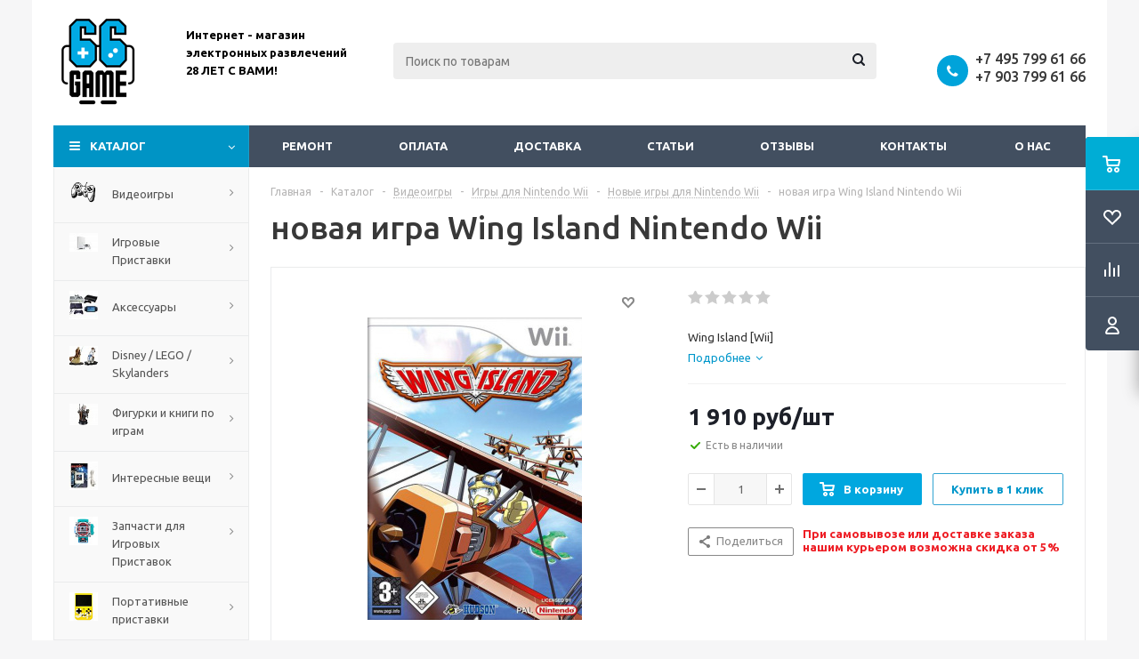

--- FILE ---
content_type: text/html; charset=UTF-8
request_url: https://www.66game.ru/catalog/wing-island-wii
body_size: 49501
content:
<!DOCTYPE html>
<html xml:lang="ru" lang="ru" xmlns="http://www.w3.org/1999/xhtml" >
<head>
<!-- Google Tag Manager -->
<script data-skip-moving="true">(function(w,d,s,l,i){w[l]=w[l]||[];w[l].push({'gtm.start':
new Date().getTime(),event:'gtm.js'});var f=d.getElementsByTagName(s)[0],
j=d.createElement(s),dl=l!='dataLayer'?'&l='+l:'';j.async=true;j.src=
'https://www.googletagmanager.com/gtm.js?id='+i+dl;f.parentNode.insertBefore(j,f);
})(window,document,'script','dataLayer','GTM-TNNHHX2');</script>
<!-- End Google Tag Manager -->
	<title>Купить новую игру Wing Island  для Nintendo Wii  - 66game.ru</title>
	<meta name="yandex-verification" content="648fe92c44b3a73c" />
	<meta name="google-site-verification" content="14ICAOJTBCBPy0044DLbbimFya8qaCo5NmobTn_O1xo" />
	<meta name="viewport" content="initial-scale=1.0, width=device-width" />
	<meta name="HandheldFriendly" content="true" />
	<meta name="yes" content="yes" />
	<meta name="apple-mobile-web-app-status-bar-style" content="black" />
	<meta name="SKYPE_TOOLBAR" content="SKYPE_TOOLBAR_PARSER_COMPATIBLE" />
	<meta http-equiv="Content-Type" content="text/html; charset=UTF-8" />
<meta name="keywords" content="Wing Island  для Nintendo Wii, купить Wing Island  для Nintendo Wii, приобрести Wing Island  для Nintendo Wii, цена Wing Island , обзор Wing Island , видео Wing Island , отзывы Wing Island " />
<meta name="description" content="Купить новую игру Wing Island  для Nintendo Wii в интернет-магазине 66game. Доставка по всей России и Москве, самовывоз доступен. Большой ассортимент игр, привлекательные цены и высокое качество. Наслаждайтесь любимыми играми!" />
<link href="/bitrix/js/ui/design-tokens/dist/ui.design-tokens.min.css?172166426623463"  rel="stylesheet" />
<link href="/bitrix/js/ui/fonts/opensans/ui.font.opensans.min.css?17216634192320"  rel="stylesheet" />
<link href="/bitrix/js/main/popup/dist/main.popup.bundle.min.css?174901997926589"  rel="stylesheet" />
<link href="/bitrix/js/main/loader/dist/loader.bundle.min.css?17216586882029"  rel="stylesheet" />
<link href="/bitrix/js/main/core/css/core_viewer.min.css?172166435358384"  rel="stylesheet" />
<link href="/bitrix/css/arturgolubev.chatpanel/style.min.css?17668668869637"  rel="stylesheet" />
<link href="/bitrix/css/arturgolubev.useralert/style.min.css?16406723944560"  rel="stylesheet" />
<link href="/bitrix/css/arturgolubev.cookiealert/style.min.css?17602920534696"  rel="stylesheet" />
<link href="/bitrix/cache/css/s1/aspro_optimus/page_6b965da8a4ba1bb66c03c43cb7d2929f/page_6b965da8a4ba1bb66c03c43cb7d2929f_v1.css?175305080310043"  rel="stylesheet" />
<link href="/bitrix/cache/css/s1/aspro_optimus/default_ea1b85ca517d1cef6e331a16f3c004ad/default_ea1b85ca517d1cef6e331a16f3c004ad_v1.css?1753050803654"  rel="stylesheet" />
<link href="/bitrix/cache/css/s1/aspro_optimus/default_e0d1b839c89bfc61cf5af49c5c6778c0/default_e0d1b839c89bfc61cf5af49c5c6778c0_v1.css?1753050803265"  rel="stylesheet" />
<link href="/bitrix/cache/css/s1/aspro_optimus/template_038de7c649c25e8e691a3d45bc4dc4d2/template_038de7c649c25e8e691a3d45bc4dc4d2_v1.css?1753050794747985"  data-template-style="true" rel="stylesheet" />
<link href="/bitrix/panel/main/popup.min.css?172166348120774"  data-template-style="true"  rel="stylesheet" />
<script>if(!window.BX)window.BX={};if(!window.BX.message)window.BX.message=function(mess){if(typeof mess==='object'){for(let i in mess) {BX.message[i]=mess[i];} return true;}};</script>
<script>(window.BX||top.BX).message({"JS_CORE_LOADING":"Загрузка...","JS_CORE_NO_DATA":"- Нет данных -","JS_CORE_WINDOW_CLOSE":"Закрыть","JS_CORE_WINDOW_EXPAND":"Развернуть","JS_CORE_WINDOW_NARROW":"Свернуть в окно","JS_CORE_WINDOW_SAVE":"Сохранить","JS_CORE_WINDOW_CANCEL":"Отменить","JS_CORE_WINDOW_CONTINUE":"Продолжить","JS_CORE_H":"ч","JS_CORE_M":"м","JS_CORE_S":"с","JSADM_AI_HIDE_EXTRA":"Скрыть лишние","JSADM_AI_ALL_NOTIF":"Показать все","JSADM_AUTH_REQ":"Требуется авторизация!","JS_CORE_WINDOW_AUTH":"Войти","JS_CORE_IMAGE_FULL":"Полный размер"});</script>

<script src="/bitrix/js/main/core/core.min.js?1749019988225353"></script>

<script>BX.Runtime.registerExtension({"name":"main.core","namespace":"BX","loaded":true});</script>
<script>BX.setJSList(["\/bitrix\/js\/main\/core\/core_ajax.js","\/bitrix\/js\/main\/core\/core_promise.js","\/bitrix\/js\/main\/polyfill\/promise\/js\/promise.js","\/bitrix\/js\/main\/loadext\/loadext.js","\/bitrix\/js\/main\/loadext\/extension.js","\/bitrix\/js\/main\/polyfill\/promise\/js\/promise.js","\/bitrix\/js\/main\/polyfill\/find\/js\/find.js","\/bitrix\/js\/main\/polyfill\/includes\/js\/includes.js","\/bitrix\/js\/main\/polyfill\/matches\/js\/matches.js","\/bitrix\/js\/ui\/polyfill\/closest\/js\/closest.js","\/bitrix\/js\/main\/polyfill\/fill\/main.polyfill.fill.js","\/bitrix\/js\/main\/polyfill\/find\/js\/find.js","\/bitrix\/js\/main\/polyfill\/matches\/js\/matches.js","\/bitrix\/js\/main\/polyfill\/core\/dist\/polyfill.bundle.js","\/bitrix\/js\/main\/core\/core.js","\/bitrix\/js\/main\/polyfill\/intersectionobserver\/js\/intersectionobserver.js","\/bitrix\/js\/main\/lazyload\/dist\/lazyload.bundle.js","\/bitrix\/js\/main\/polyfill\/core\/dist\/polyfill.bundle.js","\/bitrix\/js\/main\/parambag\/dist\/parambag.bundle.js"]);
</script>
<script>BX.Runtime.registerExtension({"name":"ui.dexie","namespace":"BX.Dexie3","loaded":true});</script>
<script>BX.Runtime.registerExtension({"name":"ls","namespace":"window","loaded":true});</script>
<script>BX.Runtime.registerExtension({"name":"fx","namespace":"window","loaded":true});</script>
<script>BX.Runtime.registerExtension({"name":"fc","namespace":"window","loaded":true});</script>
<script>BX.Runtime.registerExtension({"name":"pull.protobuf","namespace":"BX","loaded":true});</script>
<script>BX.Runtime.registerExtension({"name":"rest.client","namespace":"window","loaded":true});</script>
<script>(window.BX||top.BX).message({"pull_server_enabled":"N","pull_config_timestamp":0,"shared_worker_allowed":"Y","pull_guest_mode":"N","pull_guest_user_id":0,"pull_worker_mtime":1749019963});(window.BX||top.BX).message({"PULL_OLD_REVISION":"Для продолжения корректной работы с сайтом необходимо перезагрузить страницу."});</script>
<script>BX.Runtime.registerExtension({"name":"pull.client","namespace":"BX","loaded":true});</script>
<script>BX.Runtime.registerExtension({"name":"pull","namespace":"window","loaded":true});</script>
<script>BX.Runtime.registerExtension({"name":"jquery","namespace":"window","loaded":true});</script>
<script>BX.Runtime.registerExtension({"name":"aspro_smart_position_dropdown","namespace":"window","loaded":true});</script>
<script>BX.Runtime.registerExtension({"name":"aspro_left_menu_aim","namespace":"window","loaded":true});</script>
<script>BX.Runtime.registerExtension({"name":"ui.design-tokens","namespace":"window","loaded":true});</script>
<script>BX.Runtime.registerExtension({"name":"main.pageobject","namespace":"window","loaded":true});</script>
<script>(window.BX||top.BX).message({"JS_CORE_LOADING":"Загрузка...","JS_CORE_NO_DATA":"- Нет данных -","JS_CORE_WINDOW_CLOSE":"Закрыть","JS_CORE_WINDOW_EXPAND":"Развернуть","JS_CORE_WINDOW_NARROW":"Свернуть в окно","JS_CORE_WINDOW_SAVE":"Сохранить","JS_CORE_WINDOW_CANCEL":"Отменить","JS_CORE_WINDOW_CONTINUE":"Продолжить","JS_CORE_H":"ч","JS_CORE_M":"м","JS_CORE_S":"с","JSADM_AI_HIDE_EXTRA":"Скрыть лишние","JSADM_AI_ALL_NOTIF":"Показать все","JSADM_AUTH_REQ":"Требуется авторизация!","JS_CORE_WINDOW_AUTH":"Войти","JS_CORE_IMAGE_FULL":"Полный размер"});</script>
<script>BX.Runtime.registerExtension({"name":"window","namespace":"window","loaded":true});</script>
<script>BX.Runtime.registerExtension({"name":"ui.fonts.opensans","namespace":"window","loaded":true});</script>
<script>BX.Runtime.registerExtension({"name":"main.popup","namespace":"BX.Main","loaded":true});</script>
<script>BX.Runtime.registerExtension({"name":"popup","namespace":"window","loaded":true});</script>
<script>BX.Runtime.registerExtension({"name":"main.loader","namespace":"BX","loaded":true});</script>
<script>BX.Runtime.registerExtension({"name":"loader","namespace":"window","loaded":true});</script>
<script>(window.BX||top.BX).message({"DISK_MYOFFICE":false});(window.BX||top.BX).message({"JS_CORE_VIEWER_DOWNLOAD":"Скачать","JS_CORE_VIEWER_EDIT":"Редактировать","JS_CORE_VIEWER_DESCR_AUTHOR":"Автор","JS_CORE_VIEWER_DESCR_LAST_MODIFY":"Последние изменения","JS_CORE_VIEWER_TOO_BIG_FOR_VIEW":"Файл слишком большой для просмотра","JS_CORE_VIEWER_OPEN_WITH_GVIEWER":"Открыть файл в Google Viewer","JS_CORE_VIEWER_IFRAME_DESCR_ERROR":"К сожалению, не удалось открыть документ.","JS_CORE_VIEWER_IFRAME_PROCESS_SAVE_DOC":"Сохранение документа","JS_CORE_VIEWER_IFRAME_UPLOAD_DOC_TO_GOOGLE":"Загрузка документа","JS_CORE_VIEWER_IFRAME_CONVERT_ACCEPT":"Конвертировать","JS_CORE_VIEWER_IFRAME_CONVERT_DECLINE":"Отменить","JS_CORE_VIEWER_IFRAME_CONVERT_TO_NEW_FORMAT":"Документ будет сконвертирован в docx, xls, pptx, так как имеет старый формат.","JS_CORE_VIEWER_IFRAME_DESCR_SAVE_DOC":"Сохранить документ?","JS_CORE_VIEWER_IFRAME_SAVE_DOC":"Сохранить","JS_CORE_VIEWER_IFRAME_DISCARD_DOC":"Отменить изменения","JS_CORE_VIEWER_IFRAME_CHOICE_SERVICE_EDIT":"Редактировать с помощью","JS_CORE_VIEWER_IFRAME_SET_DEFAULT_SERVICE_EDIT":"Использовать для всех файлов","JS_CORE_VIEWER_IFRAME_CHOICE_SERVICE_EDIT_ACCEPT":"Применить","JS_CORE_VIEWER_IFRAME_CHOICE_SERVICE_EDIT_DECLINE":"Отменить","JS_CORE_VIEWER_IFRAME_UPLOAD_NEW_VERSION_IN_COMMENT":"Загрузил новую версию файла","JS_CORE_VIEWER_SERVICE_GOOGLE_DRIVE":"Google Docs","JS_CORE_VIEWER_SERVICE_SKYDRIVE":"MS Office Online","JS_CORE_VIEWER_IFRAME_CANCEL":"Отмена","JS_CORE_VIEWER_IFRAME_DESCR_SAVE_DOC_F":"В одном из окон вы редактируете данный документ. Если вы завершили работу над документом, нажмите \u0022#SAVE_DOC#\u0022, чтобы загрузить измененный файл на портал.","JS_CORE_VIEWER_SAVE":"Сохранить","JS_CORE_VIEWER_EDIT_IN_SERVICE":"Редактировать в #SERVICE#","JS_CORE_VIEWER_NOW_EDITING_IN_SERVICE":"Редактирование в #SERVICE#","JS_CORE_VIEWER_SAVE_TO_OWN_FILES_MSGVER_1":"Сохранить на Битрикс24.Диск","JS_CORE_VIEWER_DOWNLOAD_TO_PC":"Скачать на локальный компьютер","JS_CORE_VIEWER_GO_TO_FILE":"Перейти к файлу","JS_CORE_VIEWER_DESCR_SAVE_FILE_TO_OWN_FILES":"Файл #NAME# успешно сохранен\u003Cbr\u003Eв папку \u0022Файлы\\Сохраненные\u0022","JS_CORE_VIEWER_DESCR_PROCESS_SAVE_FILE_TO_OWN_FILES":"Файл #NAME# сохраняется\u003Cbr\u003Eна ваш \u0022Битрикс24.Диск\u0022","JS_CORE_VIEWER_HISTORY_ELEMENT":"История","JS_CORE_VIEWER_VIEW_ELEMENT":"Просмотреть","JS_CORE_VIEWER_THROUGH_VERSION":"Версия #NUMBER#","JS_CORE_VIEWER_THROUGH_LAST_VERSION":"Последняя версия","JS_CORE_VIEWER_DISABLE_EDIT_BY_PERM":"Автор не разрешил вам редактировать этот документ","JS_CORE_VIEWER_IFRAME_UPLOAD_NEW_VERSION_IN_COMMENT_F":"Загрузила новую версию файла","JS_CORE_VIEWER_IFRAME_UPLOAD_NEW_VERSION_IN_COMMENT_M":"Загрузил новую версию файла","JS_CORE_VIEWER_IFRAME_CONVERT_TO_NEW_FORMAT_EX":"Документ будет сконвертирован в формат #NEW_FORMAT#, так как текущий формат #OLD_FORMAT# является устаревшим.","JS_CORE_VIEWER_CONVERT_TITLE":"Конвертировать в #NEW_FORMAT#?","JS_CORE_VIEWER_CREATE_IN_SERVICE":"Создать с помощью #SERVICE#","JS_CORE_VIEWER_NOW_CREATING_IN_SERVICE":"Создание документа в #SERVICE#","JS_CORE_VIEWER_SAVE_AS":"Сохранить как","JS_CORE_VIEWER_CREATE_DESCR_SAVE_DOC_F":"В одном из окон вы создаете новый документ. Если вы завершили работу над документом, нажмите \u0022#SAVE_AS_DOC#\u0022, чтобы перейти к добавлению документа на портал.","JS_CORE_VIEWER_NOW_DOWNLOAD_FROM_SERVICE":"Загрузка документа из #SERVICE#","JS_CORE_VIEWER_EDIT_IN_LOCAL_SERVICE":"Редактировать на моём компьютере","JS_CORE_VIEWER_EDIT_IN_LOCAL_SERVICE_SHORT":"Редактировать на #SERVICE#","JS_CORE_VIEWER_SERVICE_LOCAL":"моём компьютере","JS_CORE_VIEWER_DOWNLOAD_B24_DESKTOP":"Скачать","JS_CORE_VIEWER_SERVICE_LOCAL_INSTALL_DESKTOP_MSGVER_1":"Для эффективного редактирования документов на компьютере, установите десктоп приложение и подключите Битрикс24.Диск","JS_CORE_VIEWER_SHOW_FILE_DIALOG_OAUTH_NOTICE":"Для просмотра файла, пожалуйста, авторизуйтесь в своем аккаунте \u003Ca id=\u0022bx-js-disk-run-oauth-modal\u0022 href=\u0022#\u0022\u003E#SERVICE#\u003C\/a\u003E.","JS_CORE_VIEWER_SERVICE_OFFICE365":"Office365","JS_CORE_VIEWER_DOCUMENT_IS_LOCKED_BY":"Документ заблокирован на редактирование","JS_CORE_VIEWER_SERVICE_MYOFFICE":"МойОфис","JS_CORE_VIEWER_OPEN_PDF_PREVIEW":"Просмотреть pdf-версию файла","JS_CORE_VIEWER_AJAX_ACCESS_DENIED":"Не хватает прав для просмотра файла. Попробуйте обновить страницу.","JS_CORE_VIEWER_AJAX_CONNECTION_FAILED":"При попытке открыть файл возникла ошибка. Пожалуйста, попробуйте позже.","JS_CORE_VIEWER_AJAX_OPEN_NEW_TAB":"Открыть в новом окне","JS_CORE_VIEWER_AJAX_PRINT":"Распечатать","JS_CORE_VIEWER_TRANSFORMATION_IN_PROCESS":"Документ сохранён. Мы готовим его к показу.","JS_CORE_VIEWER_IFRAME_ERROR_TITLE":"Не удалось открыть документ","JS_CORE_VIEWER_DOWNLOAD_B24_DESKTOP_FULL":"Скачать приложение","JS_CORE_VIEWER_DOWNLOAD_DOCUMENT":"Скачать документ","JS_CORE_VIEWER_IFRAME_ERROR_COULD_NOT_VIEW":"К сожалению, не удалось просмотреть документ.","JS_CORE_VIEWER_ACTIONPANEL_MORE":"Ещё"});</script>
<script>BX.Runtime.registerExtension({"name":"viewer","namespace":"window","loaded":true});</script>
<script type="extension/settings" data-extension="currency.currency-core">{"region":"ru"}</script>
<script>BX.Runtime.registerExtension({"name":"currency.currency-core","namespace":"BX.Currency","loaded":true});</script>
<script>BX.Runtime.registerExtension({"name":"currency","namespace":"window","loaded":true});</script>
<script>(window.BX||top.BX).message({"LANGUAGE_ID":"ru","FORMAT_DATE":"DD.MM.YYYY","FORMAT_DATETIME":"DD.MM.YYYY HH:MI:SS","COOKIE_PREFIX":"BITRIX_SM","SERVER_TZ_OFFSET":"10800","UTF_MODE":"Y","SITE_ID":"s1","SITE_DIR":"\/","USER_ID":"","SERVER_TIME":1769146367,"USER_TZ_OFFSET":0,"USER_TZ_AUTO":"Y","bitrix_sessid":"5a4d82a1457a48b6b675f5702e5b83cd"});</script>


<script src="/bitrix/js/ui/dexie/dist/dexie3.bundle.min.js?172166423988274"></script>
<script src="/bitrix/js/main/core/core_ls.min.js?17490199792683"></script>
<script src="/bitrix/js/main/core/core_fx.min.js?15020962719768"></script>
<script src="/bitrix/js/main/core/core_frame_cache.min.js?174901997911132"></script>
<script src="/bitrix/js/pull/protobuf/protobuf.min.js?172165969976433"></script>
<script src="/bitrix/js/pull/protobuf/model.min.js?172165969914190"></script>
<script src="/bitrix/js/rest/client/rest.client.min.js?17216626909240"></script>
<script src="/bitrix/js/pull/client/pull.client.min.js?174901996449849"></script>
<script src="/bitrix/js/main/jquery/jquery-1.12.4.min.js?172166344197163"></script>
<script src="/bitrix/js/main/ajax.min.js?148531677222194"></script>
<script src="/bitrix/js/main/pageobject/pageobject.min.js?1721659484570"></script>
<script src="/bitrix/js/main/core/core_window.min.js?172166431276324"></script>
<script src="/bitrix/js/main/popup/dist/main.popup.bundle.min.js?174901997965924"></script>
<script src="/bitrix/js/main/cphttprequest.min.js?14853167723623"></script>
<script src="/bitrix/js/main/loader/dist/loader.bundle.min.js?17216643534392"></script>
<script src="/bitrix/js/main/core/core_viewer.min.js?174901998899555"></script>
<script src="/bitrix/js/currency/currency-core/dist/currency-core.bundle.min.js?17216641564569"></script>
<script src="/bitrix/js/currency/core_currency.min.js?1721664156835"></script>
<script src="/bitrix/js/arturgolubev.chatpanel/script.js?17320131059378"></script>
<script src="/bitrix/js/arturgolubev.cookiealert/script.min.js?17602920542759"></script>
<script src="/bitrix/js/logictim.balls/basket.js?17490213393317"></script>
<script>BX.setCSSList(["\/bitrix\/templates\/aspro_optimus\/components\/bitrix\/catalog\/main\/style.css","\/bitrix\/templates\/aspro_optimus\/components\/bitrix\/sale.gift.main.products\/main\/style.css","\/bitrix\/templates\/aspro_optimus\/components\/bitrix\/catalog.section\/catalog_block_slider\/style.css","\/bitrix\/templates\/aspro_optimus\/css\/jquery.fancybox.css","\/bitrix\/templates\/aspro_optimus\/css\/styles.css","\/bitrix\/templates\/aspro_optimus\/css\/animation\/animation_ext.css","\/bitrix\/templates\/aspro_optimus\/css\/jquery.mCustomScrollbar.min.css","\/bitrix\/templates\/aspro_optimus\/ajax\/ajax.css","\/bitrix\/templates\/aspro_optimus\/components\/bitrix\/search.title\/catalog\/style.css","\/bitrix\/components\/yakus\/subscribe.product\/templates\/subs\/style.css","\/bitrix\/templates\/aspro_optimus\/styles.css","\/bitrix\/templates\/aspro_optimus\/template_styles.css","\/bitrix\/templates\/aspro_optimus\/themes\/blue\/theme.css","\/bitrix\/templates\/aspro_optimus\/bg_color\/light\/bgcolors.css","\/bitrix\/templates\/aspro_optimus\/css\/media.min.css","\/bitrix\/templates\/aspro_optimus\/css\/fonts\/font-awesome\/css\/font-awesome.min.css","\/bitrix\/templates\/aspro_optimus\/css\/print.css","\/bitrix\/templates\/aspro_optimus\/css\/custom.css","\/bitrix\/templates\/aspro_optimus\/components\/bitrix\/iblock.vote\/element_rating\/style.css","\/bitrix\/components\/bitrix\/system.show_message\/templates\/.default\/style.css"]);</script>
<script>
					(function () {
						"use strict";

						var counter = function ()
						{
							var cookie = (function (name) {
								var parts = ("; " + document.cookie).split("; " + name + "=");
								if (parts.length == 2) {
									try {return JSON.parse(decodeURIComponent(parts.pop().split(";").shift()));}
									catch (e) {}
								}
							})("BITRIX_CONVERSION_CONTEXT_s1");

							if (cookie && cookie.EXPIRE >= BX.message("SERVER_TIME"))
								return;

							var request = new XMLHttpRequest();
							request.open("POST", "/bitrix/tools/conversion/ajax_counter.php", true);
							request.setRequestHeader("Content-type", "application/x-www-form-urlencoded");
							request.send(
								"SITE_ID="+encodeURIComponent("s1")+
								"&sessid="+encodeURIComponent(BX.bitrix_sessid())+
								"&HTTP_REFERER="+encodeURIComponent(document.referrer)
							);
						};

						if (window.frameRequestStart === true)
							BX.addCustomEvent("onFrameDataReceived", counter);
						else
							BX.ready(counter);
					})();
				</script>
<script>BX.message({'PHONE':'Телефон','SOCIAL':'Социальные сети','DESCRIPTION':'Описание магазина','ITEMS':'Товары','LOGO':'Логотип','REGISTER_INCLUDE_AREA':'Текст о регистрации','AUTH_INCLUDE_AREA':'Текст об авторизации','FRONT_IMG':'Изображение компании','EMPTY_CART':'пуста','CATALOG_VIEW_MORE':'... Показать все','CATALOG_VIEW_LESS':'... Свернуть','JS_REQUIRED':'Заполните это поле!','JS_FORMAT':'Неверный формат!','JS_FILE_EXT':'Недопустимое расширение файла!','JS_PASSWORD_COPY':'Пароли не совпадают!','JS_PASSWORD_LENGTH':'Минимум 6 символов!','JS_ERROR':'Неверно заполнено поле!','JS_FILE_SIZE':'Максимальный размер 5мб!','JS_FILE_BUTTON_NAME':'Выберите файл','JS_FILE_DEFAULT':'Файл не найден','JS_DATE':'Некорректная дата!','JS_RECAPTCHA_ERROR':'Пройдите проверку','JS_REQUIRED_LICENSES':'Согласитесь с условиями!','JS_REQUIRED_OFFER':'Согласитесь с условиями!','FANCY_CLOSE':'Закрыть','FANCY_NEXT':'Следующий','FANCY_PREV':'Предыдущий','TOP_AUTH_REGISTER':'Регистрация','CALLBACK':'Заказать звонок','UNTIL_AKC':'До конца акции','TITLE_QUANTITY_BLOCK':'Остаток','TITLE_QUANTITY':'штук','TOTAL_SUMM_ITEM':'Общая стоимость ','RECAPTCHA_TEXT':'Подтвердите, что вы не робот','SUBSCRIBE_SUCCESS':'Вы успешно подписались','COUNTDOWN_SEC':'сек.','COUNTDOWN_MIN':'мин.','COUNTDOWN_HOUR':'час.','COUNTDOWN_DAY0':'дней','COUNTDOWN_DAY1':'день','COUNTDOWN_DAY2':'дня','COUNTDOWN_WEAK0':'Недель','COUNTDOWN_WEAK1':'Неделя','COUNTDOWN_WEAK2':'Недели','COUNTDOWN_MONTH0':'Месяцев','COUNTDOWN_MONTH1':'Месяц','COUNTDOWN_MONTH2':'Месяца','COUNTDOWN_YEAR0':'Лет','COUNTDOWN_YEAR1':'Год','COUNTDOWN_YEAR2':'Года','CATALOG_PARTIAL_BASKET_PROPERTIES_ERROR':'Заполнены не все свойства у добавляемого товара','CATALOG_EMPTY_BASKET_PROPERTIES_ERROR':'Выберите свойства товара, добавляемые в корзину в параметрах компонента','CATALOG_ELEMENT_NOT_FOUND':'Элемент не найден','ERROR_ADD2BASKET':'Ошибка добавления товара в корзину','CATALOG_SUCCESSFUL_ADD_TO_BASKET':'Успешное добавление товара в корзину','ERROR_BASKET_TITLE':'Ошибка корзины','ERROR_BASKET_PROP_TITLE':'Выберите свойства, добавляемые в корзину','ERROR_BASKET_BUTTON':'Выбрать','BASKET_TOP':'Корзина в шапке','ERROR_ADD_DELAY_ITEM':'Ошибка отложенной корзины','VIEWED_TITLE':'Ранее вы смотрели','VIEWED_BEFORE':'Ранее вы смотрели','BEST_TITLE':'Лучшие предложения','CT_BST_SEARCH_BUTTON':'Поиск','CT_BST_SEARCH2_BUTTON':'Найти','BASKET_PRINT_BUTTON':'Распечатать','BASKET_CLEAR_ALL_BUTTON':'Очистить','BASKET_QUICK_ORDER_BUTTON':'Быстрый заказ','BASKET_CONTINUE_BUTTON':'Продолжить покупки','BASKET_ORDER_BUTTON':'Оформить заказ','SHARE_BUTTON':'Поделиться','BASKET_CHANGE_TITLE':'Ваш заказ','BASKET_CHANGE_LINK':'Изменить','FROM':'от','TITLE_BLOCK_VIEWED_NAME':'Ранее вы смотрели','T_BASKET':'Корзина заказа','FILTER_EXPAND_VALUES':'Показать все','FILTER_HIDE_VALUES':'Свернуть','FULL_ORDER':'Полный заказ','ITEM_ECONOMY':'Экономия','JS_FORMAT_ORDER':'имеет неверный формат','S_MOBILE_MENU':'Меню'})</script>
<link rel="shortcut icon" href="/include/favicon.ico" type="image/x-icon" />
<link rel="apple-touch-icon" sizes="180x180" href="/include/apple-touch-icon.png" />
<script>$(document).ready(function(){$('body').append("<span class='bg_image_site fixed' style='background-image:url(/upload/iblock/1fe/1fe78f7e00c1f0da38d77a812281a80b.jpg);'></span>");})</script>
<style>html {--theme-base-color:#01aae3;}</style>
<script>var ajaxMessages = {wait:"Загрузка..."}</script>
<meta property="og:description" content="Wing Island [Wii]" />
<meta property="og:image" content="https://www.66game.ru/upload/iblock/151/h4q6xxmc5ssooubimh1190sldafdrnri.jpg" />
<link rel="image_src" href="https://www.66game.ru/upload/iblock/151/h4q6xxmc5ssooubimh1190sldafdrnri.jpg"  />
<meta property="og:title" content="Купить новую игру Wing Island  для Nintendo Wii  - 66game.ru" />
<meta property="og:type" content="website" />
<meta property="og:url" content="https://www.66game.ru/catalog/wing-island-wii" />
		<script data-skip-moving="true">
			/**
			 * @type {{
			 * SITE_TEMPLATE_PATH:string, IS_DEV:boolean, lang:{},
			 * requireJSs:{},
			 * requireCss:{}
			 * }}
			 */
			const appParams = [];
		</script>
		
<script>var arLogictimBonusCart = {'SITE_ID':'s1','LANGUAGE_ID':'ru'};</script>



<script src="/bitrix/templates/aspro_optimus/js/jquery.actual.min.js?14918130231251"></script>
<script src="/bitrix/templates/aspro_optimus/js/jqModal.min.js?17216603543201"></script>
<script src="/bitrix/templates/aspro_optimus/js/jquery.fancybox.min.js?172166035728603"></script>
<script src="/bitrix/templates/aspro_optimus/js/jquery.history.min.js?149181302321571"></script>
<script src="/bitrix/templates/aspro_optimus/js/jquery.flexslider.min.js?149181302322345"></script>
<script src="/bitrix/templates/aspro_optimus/js/jquery.validate.min.js?149181302322257"></script>
<script src="/bitrix/templates/aspro_optimus/js/jquery.inputmask.bundle.min.js?1721660350118400"></script>
<script src="/bitrix/templates/aspro_optimus/js/jquery.easing.1.3.min.js?14918130233338"></script>
<script src="/bitrix/templates/aspro_optimus/js/equalize.min.js?1491813023588"></script>
<script src="/bitrix/templates/aspro_optimus/js/jquery.alphanumeric.min.js?1491813023942"></script>
<script src="/bitrix/templates/aspro_optimus/js/jquery.cookie.min.js?14918130233066"></script>
<script src="/bitrix/templates/aspro_optimus/js/jquery.plugin.min.js?14918130233181"></script>
<script src="/bitrix/templates/aspro_optimus/js/jquery.countdown.min.js?149181302313137"></script>
<script src="/bitrix/templates/aspro_optimus/js/jquery.countdown-ru.min.js?14918130231011"></script>
<script src="/bitrix/templates/aspro_optimus/js/jquery.ikSelect.min.js?149181302317826"></script>
<script src="/bitrix/templates/aspro_optimus/js/sly.min.js?149181302317577"></script>
<script src="/bitrix/templates/aspro_optimus/js/equalize_ext.min.js?14918130231531"></script>
<script src="/bitrix/templates/aspro_optimus/js/jquery.mousewheel-3.0.6.min.js?17216603281393"></script>
<script src="/bitrix/templates/aspro_optimus/js/jquery.mCustomScrollbar.min.js?172166032839873"></script>
<script src="/bitrix/templates/aspro_optimus/js/velocity.js?172166033344791"></script>
<script src="/bitrix/templates/aspro_optimus/js/velocity.ui.js?172166033313257"></script>
<script src="/bitrix/templates/aspro_optimus/js/jquery.appear.js?17216603543188"></script>
<script src="/bitrix/templates/aspro_optimus/js/main.min.js?1721660363148962"></script>
<script src="/bitrix/components/bitrix/search.title/script.min.js?17490199946543"></script>
<script src="/bitrix/templates/aspro_optimus/components/bitrix/search.title/catalog/script.min.js?17216603641050"></script>
<script src="/bitrix/templates/aspro_optimus/js/smartPositionDropdown.min.js?1721660363603"></script>
<script src="/bitrix/templates/aspro_optimus/js/leftMenuAim.min.js?1721660363478"></script>
<script src="/bitrix/components/yakus/subscribe.product/templates/subs/script.js?15271547404375"></script>
<script src="/bitrix/templates/aspro_optimus/js/custom.min.js?1732035379771"></script>
<script src="/bitrix/templates/aspro_optimus/components/bitrix/catalog.element/main_custom/script.min.js?172106140187080"></script>
<script src="/bitrix/templates/aspro_optimus/components/bitrix/sale.prediction.product.detail/main/script.min.js?1721660343337"></script>
<script src="/bitrix/templates/aspro_optimus/components/bitrix/sale.gift.product/main/script.min.js?172166032629252"></script>
<script src="/bitrix/templates/aspro_optimus/components/bitrix/sale.gift.main.products/main/script.min.js?17216603182564"></script>
<script src="/bitrix/templates/aspro_optimus/components/bitrix/catalog.section/catalog_block_slider/script.min.js?172166035037391"></script>
<script src="/bitrix/templates/aspro_optimus/components/bitrix/forum.topic.reviews/main2/script.min.js?172166036120627"></script>

	
	
									
				<link rel="apple-touch-icon" sizes="180x180" href="/favicon.png"/>

	<!--[if gte IE 9]><style>.basket_button, .button30, .icon {filter: none;}</style><![endif]-->
	<link href='https://fonts.googleapis.com/css?family=Ubuntu:400,500,700,400italic&subset=latin,cyrillic' rel='stylesheet'>
	<link href='/bitrix/templates/aspro_optimus/css/jquery.bxslider.min.css' rel='stylesheet'>
	<script src="/bitrix/templates/aspro_optimus/js/jquery.bxslider.js"></script>
	<link rel="stylesheet" href="//cdn.jsdelivr.net/jquery.slick/1.6.0/slick.css"/>
	<script src="//cdn.jsdelivr.net/jquery.slick/1.6.0/slick.min.js"></script>
	<script src="/bitrix/templates/aspro_optimus/js/custom.js"></script>
    <script data-skip-moving="true" src="https://api-maps.yandex.ru/2.1.50/?load=package.full&lang=ru-RU&apikey=dad2ec32-0929-423b-807e-ad35f0e24e11"></script>

	
	<script>
		$(document).ready(function(){
					});
	</script>
	
	
</head>
	<body class='' id="main">
	<!-- Google Tag Manager (noscript) -->
<noscript><iframe src="https://www.googletagmanager.com/ns.html?id=GTM-TNNHHX2"
height="0" width="0" style="display:none;visibility:hidden"></iframe></noscript>
<!-- End Google Tag Manager (noscript) -->
		<div id="panel"></div>
				<!--'start_frame_cache_ebXXnb'--><!--'end_frame_cache_ebXXnb'-->		<!--'start_frame_cache_basketitems-component-block'-->	<div id="ajax_basket"></div>
<!--'end_frame_cache_basketitems-component-block'-->					<script>
			BX.message({'MIN_ORDER_PRICE_TEXT':'<b>Минимальная сумма заказа #PRICE#<\/b><br/>Пожалуйста, добавьте еще товаров в корзину','LICENSES_TEXT':'Я согласен на <a href=\"/include/licenses_detail.php\" target=\"_blank\">обработку персональных данных<\/a>'});

			var arOptimusOptions = ({
				"SITE_DIR" : "/",
				"SITE_ID" : "s1",
				"SITE_TEMPLATE_PATH" : "/bitrix/templates/aspro_optimus",
				"FORM" : ({
					"ASK_FORM_ID" : "ASK",
					"SERVICES_FORM_ID" : "SERVICES",
					"FEEDBACK_FORM_ID" : "FEEDBACK",
					"CALLBACK_FORM_ID" : "CALLBACK",
					"RESUME_FORM_ID" : "RESUME",
					"TOORDER_FORM_ID" : "TOORDER",
					"CHEAPER_FORM_ID" : "CHEAPER",
					"DELIVERY_FORM_ID" : "DELIVERY",
				}),
				"PAGES" : ({
					"FRONT_PAGE" : "",
					"BASKET_PAGE" : "",
					"ORDER_PAGE" : "",
					"PERSONAL_PAGE" : "",
					"CATALOG_PAGE" : "1",
					"CATALOG_PAGE_URL" : "/catalog/",
				}),
				"PRICES" : ({
					"MIN_PRICE" : "0",
				}),
				"THEME" : ({
					"THEME_SWITCHER" : "n",
					"COLOR_THEME" : "blue",
					"CUSTOM_COLOR_THEME" : "006dca",
					"LOGO_IMAGE" : "/upload/aspro.optimus/df8/4ayufivrzpwdlhlx46dh1w92g7o8kxnu.png",
					"FAVICON_IMAGE" : "/include/favicon.ico",
					"APPLE_TOUCH_ICON_IMAGE" : "/include/apple-touch-icon.png",
					"BANNER_WIDTH" : "",
					"BANNER_ANIMATIONTYPE" : "FADE",
					"BANNER_SLIDESSHOWSPEED" : "5000",
					"BANNER_ANIMATIONSPEED" : "600",
					"HEAD" : ({
						"VALUE" : "",
						"MENU" : "",
						"MENU_COLOR" : "",
						"HEAD_COLOR" : "",
					}),
					"BASKET" : "fly",
					"STORES" : "",
					"STORES_SOURCE" : "iblock",
					"TYPE_SKU" : "type_1",
					"TYPE_VIEW_FILTER" : "vertical",
					"MOBILE_CATALOG_BLOCK_COMPACT" : "n",
					"SHOW_BASKET_ONADDTOCART" : "Y",
					"SHOW_BASKET_PRINT" : "Y",
					"SHOW_ONECLICKBUY_ON_BASKET_PAGE" : "Y",
					"PHONE_MASK" : "+7 (999) 999-99-99",
					"VALIDATE_PHONE_MASK" : "^[+][7] [(][0-9]{3}[)] [0-9]{3}[-][0-9]{2}[-][0-9]{2}$",
					"SCROLLTOTOP_TYPE" : "ROUND_COLOR",
					"SCROLLTOTOP_POSITION" : "PADDING",
					"MENU_POSITION" : "line",
					"MENU_TYPE_VIEW" : "hover",
					"SHOW_LICENCE" : "Y",
					"LICENCE_CHECKED" : "Y",
					"SHOW_OFFER" : "N",
					"OFFER_CHECKED" : "N",
					"DISCOUNT_PRICE" : "",
					"DETAIL_PICTURE_MODE" : "POPUP",
					"SHOW_TOTAL_SUMM" : "N",
					"CHANGE_TITLE_ITEM" : "N",
					"ONE_CLICK_BUY_CAPTCHA" :"Y",
					"EMPTY_PRICE_TEXT" : "Сообщим вам минимальную цену",
					'LOGIN_EQUAL_EMAIL': 'Y',
				}),
				"COUNTERS":({
					"YANDEX_COUNTER" : "0",
					"YANDEX_ECOMERCE" : "Y",
					"USE_YA_COUNTER" : "N",
					"YA_COUNTER_ID" : "",
					"USE_FORMS_GOALS" : "COMMON",
					"USE_BASKET_GOALS" : "Y",
					"USE_1CLICK_GOALS" : "Y",
					"USE_FASTORDER_GOALS" : "Y",
					"USE_FULLORDER_GOALS" : "Y",
					"USE_DEBUG_GOALS" : "N",
					"GOOGLE_COUNTER" : "0",
					"GOOGLE_ECOMERCE" : "Y",
					"TYPE":{
						"ONE_CLICK":"Покупка в 1 клик",
						"QUICK_ORDER":"Быстрый заказ",
					},
					"GOOGLE_EVENTS":{
						"ADD2BASKET": "addToCart",
						"REMOVE_BASKET": "removeFromCart",
						"CHECKOUT_ORDER": "checkout",
						"PURCHASE": "gtm.dom",
					}
				}),
				"JS_ITEM_CLICK":({
					"precision" : 6,
					"precisionFactor" : Math.pow(10,6)
				})
			});

			$(document).ready(function(){
				$.extend( $.validator.messages, {
					required: BX.message('JS_REQUIRED'),
					email: BX.message('JS_FORMAT'),
					equalTo: BX.message('JS_PASSWORD_COPY'),
					minlength: BX.message('JS_PASSWORD_LENGTH'),
					remote: BX.message('JS_ERROR')
				});

				$.validator.addMethod(
					'regexp', function( value, element, regexp ){
						var re = new RegExp( regexp );
						return this.optional( element ) || re.test( value );
					},
					BX.message('JS_FORMAT')
				);

				$.validator.addMethod(
					'filesize', function( value, element, param ){
						return this.optional( element ) || ( element.files[0].size <= param )
					},
					BX.message('JS_FILE_SIZE')
				);

				$.validator.addMethod(
					'date', function( value, element, param ) {
						var status = false;
						if(!value || value.length <= 0){
							status = false;
						}
						else{
							// html5 date allways yyyy-mm-dd
							var re = new RegExp('^([0-9]{4})(.)([0-9]{2})(.)([0-9]{2})$');
							var matches = re.exec(value);
							if(matches){
								var composedDate = new Date(matches[1], (matches[3] - 1), matches[5]);
								status = ((composedDate.getMonth() == (matches[3] - 1)) && (composedDate.getDate() == matches[5]) && (composedDate.getFullYear() == matches[1]));
							}
							else{
								// firefox
								var re = new RegExp('^([0-9]{2})(.)([0-9]{2})(.)([0-9]{4})$');
								var matches = re.exec(value);
								if(matches){
									var composedDate = new Date(matches[5], (matches[3] - 1), matches[1]);
									status = ((composedDate.getMonth() == (matches[3] - 1)) && (composedDate.getDate() == matches[1]) && (composedDate.getFullYear() == matches[5]));
								}
							}
						}
						return status;
					}, BX.message('JS_DATE')
				);

				$.validator.addMethod(
					'extension', function(value, element, param){
						param = typeof param === 'string' ? param.replace(/,/g, '|') : 'png|jpe?g|gif';
						return this.optional(element) || value.match(new RegExp('.(' + param + ')$', 'i'));
					}, BX.message('JS_FILE_EXT')
				);

				$.validator.addMethod(
					'captcha', function( value, element, params ){
						return $.validator.methods.remote.call(this, value, element,{
							url: arOptimusOptions['SITE_DIR'] + 'ajax/check-captcha.php',
							type: 'post',
							data:{
								captcha_word: value,
								captcha_sid: function(){
									return $(element).closest('form').find('input[name="captcha_sid"]').val();
								}
							}
						});
					},
					BX.message('JS_ERROR')
				);

				$.validator.addMethod(
					'recaptcha', function(value, element, param){
						var id = $(element).closest('form').find('.g-recaptcha').attr('data-widgetid');
						if(typeof id !== 'undefined'){
							return grecaptcha.getResponse(id) != '';
						}
						else{
							return true;
						}
					}, BX.message('JS_RECAPTCHA_ERROR')
				);

				$.validator.addClassRules({
					'phone':{
						regexp: arOptimusOptions['THEME']['VALIDATE_PHONE_MASK']
					},
					'confirm_password':{
						equalTo: 'input[name="REGISTER\[PASSWORD\]"]',
						minlength: 6
					},
					'password':{
						minlength: 6
					},
					'inputfile':{
						extension: arOptimusOptions['THEME']['VALIDATE_FILE_EXT'],
						filesize: 5000000
					},
					'captcha':{
						captcha: ''
					},
					'recaptcha':{
						recaptcha: ''
					}
				});

				if(arOptimusOptions['THEME']['PHONE_MASK']){
					$('input.phone').inputmask('mask', {'mask': arOptimusOptions['THEME']['PHONE_MASK']});
				}

				jqmEd('feedback', arOptimusOptions['FORM']['FEEDBACK_FORM_ID']);
				jqmEd('ask', arOptimusOptions['FORM']['ASK_FORM_ID'], '.ask_btn');
				jqmEd('services', arOptimusOptions['FORM']['SERVICES_FORM_ID'], '.services_btn','','.services_btn');
				if($('.resume_send').length){
					$(document).on('click', '.resume_send', function(e) {	
						$("body").append("<span class='resume_send_wr' style='display:none;'></span>");
						jqmEd('resume', arOptimusOptions['FORM']['RESUME_FORM_ID'], '.resume_send_wr','', this);
						$("body .resume_send_wr").click();
						$("body .resume_send_wr").remove();
					})
				}
				jqmEd('callback', arOptimusOptions['FORM']['CALLBACK_FORM_ID'], '.callback_btn');
				//jqmEd('cheaper', arOptimusOptions['FORM']['CHEAPER_FORM_ID'], '.cheaper');

			});
			</script>
								                
		<div class="wrapper catalog_page basket_fly dark banner_auto">
			<div class="header_wrap ">
								<header id="header" class="page-header">
					<div class="wrapper_inner">
						<div class="top_br"></div>
						<table class="middle-h-row">
							<tr>
								<td class="logo_wrapp">
									<div class="logo nofill_n">
										<a href="/"><img src="/upload/aspro.optimus/df8/4ayufivrzpwdlhlx46dh1w92g7o8kxnu.png" alt="66game.ru" title="66game.ru" data-src="" /></a>										</div>
								</td>
								<td class="text_wrapp">
									<div class="slogan">
										<div>
 <b><span style="color: #000000;">Интернет - магазин&nbsp;</span></b><b><span style="color: #000000;">
	электронных развлечений&nbsp;</span></b><br>
 <b><span style="color: #000000;">28 ЛЕТ С ВАМИ!</span></b>
</div>
<br>	
									</div>
								</td>
								<td  class="center_block">																	
									<div class="search">
											<div id="title-search" class="stitle_form">
		<form action="/catalog/">
			<div class="form-control1 bg">
				<input id="title-searchs-input" type="text" name="q" value="" size="40" class="text small_block" maxlength="100" autocomplete="off" placeholder="Поиск по товарам" />
				<input name="s" type="submit" value="Поиск" class="button icon" />
				<span class="close-block inline-search-hide">
					<i class="svg inline close-icons svg-inline-svg-close" aria-hidden="true" ><svg xmlns="http://www.w3.org/2000/svg" width="16" height="16" viewBox="0 0 16 16"><defs><style>.cccls-1{fill:#222;fill-rule:evenodd;}</style></defs><path data-name="Rounded Rectangle 114 copy 3" class="cccls-1" d="M334.411,138l6.3,6.3a1,1,0,0,1,0,1.414,0.992,0.992,0,0,1-1.408,0l-6.3-6.306-6.3,6.306a1,1,0,0,1-1.409-1.414l6.3-6.3-6.293-6.3a1,1,0,0,1,1.409-1.414l6.3,6.3,6.3-6.3A1,1,0,0,1,340.7,131.7Z" transform="translate(-325 -130)"/></svg>
</i>					
				</span>
			</div>
		</form>
	</div>


<div class="search-overlay"></div>


<script>
var jsControl = new JCTitleSearch({
    //'WAIT_IMAGE': '/bitrix/themes/.default/images/wait.gif',
    'AJAX_PAGE' : '/catalog/wing-island-wii',
    'CONTAINER_ID': 'title-search',
    'INPUT_ID': 'title-searchs-input',
    'MIN_QUERY_LEN': 2
});
$("#title-searchs-input").focus(function() { $(this).parents("form").find("button[type='submit']").addClass("hover"); });
$("#title-searchs-input").blur(function() { $(this).parents("form").find("button[type='submit']").removeClass("hover"); });
</script>
									</div>
								</td>
								<td class="basket_wrapp">
																			<div class="header-cart fly basket-line" id="basket_line">
											<div class="basket_fly">
	<div class="opener">
					<div title="Корзина пуста" data-type="AnDelCanBuy" class="basket_count small clicked empty">
				<a href="/basket/"></a>
				<div class="wraps_icon_block basket">
					<div class="count empty_items">
						<span>
							<span class="items">
								<span>0</span>
							</span>
						</span>
					</div>
				</div>
			</div>
			<div title="Список отложенных товаров пуст" data-type="DelDelCanBuy" class="wish_count small clicked empty">
				<a href="/basket/#delayed"></a>
				<div class="wraps_icon_block delay">
					<div class="count empty_items">
						<span>
							<span class="items">
								<span>0</span>
							</span>
						</span>
					</div>
				</div>
			</div>
				<div title="Сравнение товаров" class="compare_count small">
			<a href="/catalog/compare.php"></a>
			<div id="compare_fly" class="wraps_icon_block compare">
				<div class="count empty_items">
					<span>
						<span class="items">
							<span>0</span>
						</span>
					</span>
				</div>
			</div>
		</div>
		<div title="Вход\регистрация" class="user_block small">
			<a href="/auth/"></a>
			<div class="wraps_icon_block no_img user_reg"></div>
		</div>
	</div>
	<div class="basket_sort">
		<span class="basket_title">Корзина заказа</span>
	</div>
</div>
<!--'start_frame_cache_header-cart'-->						<script>
				arBasketAsproCounters = {'READY':{'COUNT':'0','TITLE':'','HREF':'/basket/'},'DELAY':{'COUNT':'0','TITLE':'','HREF':'/basket/#delayed'},'COMPARE':{'COUNT':'0','TITLE':'Сравнение товаров','HREF':'/catalog/compare.php'},'PERSONAL':{'ID':'0','SRC':'','TITLE':'Вход\\регистрация','HREF':'/auth/'},'DEFAULT':true};
				SetActualBasketFlyCounters();

				$(document).on('click', "#basket_line .basket_fly .opener > div.clicked", function(){
					function onOpenFlyBasket(_this){
						$("#basket_line .basket_fly .tabs li").removeClass("cur");
						$("#basket_line .basket_fly .tabs_content li").removeClass("cur");
						$("#basket_line .basket_fly .remove_all_basket").removeClass("cur");
						if(!$(_this).is(".wish_count.empty")){
							$("#basket_line .basket_fly .tabs_content li[item-section="+$(_this).data("type")+"]").addClass("cur");
							$("#basket_line .basket_fly .tabs li:eq("+$(_this).index()+")").addClass("cur");
							$("#basket_line .basket_fly .remove_all_basket."+$(_this).data("type")).addClass("cur");
						}
						else{
							$("#basket_line .basket_fly .tabs li").first().addClass("cur").siblings().removeClass("cur");
							$("#basket_line .basket_fly .tabs_content li").first().addClass("cur").siblings().removeClass("cur");
							$("#basket_line .basket_fly .remove_all_basket").first().addClass("cur");
						}
						$("#basket_line .basket_fly .opener > div.clicked").removeClass('small');
					}

					if(window.matchMedia('(min-width: 769px)').matches){
						var _this = this;
						if(parseInt($("#basket_line .basket_fly").css("right")) < 0){
							$("#basket_line .basket_fly").stop().animate({"right": "0"}, 333, function(){
								if($(_this).closest('.basket_fly.loaded').length){
									onOpenFlyBasket(_this);
								}
								else{
									$.ajax({
										url: arOptimusOptions['SITE_DIR'] + 'ajax/basket_fly.php',
										type: 'post',
										success: function(html){
											$('#basket_line .basket_fly').addClass('loaded').html(html);
											onOpenFlyBasket(_this);
										}
									});
								}
							});
						}
						else if($(this).is(".wish_count:not(.empty)") && !$("#basket_line .basket_fly .basket_sort ul.tabs li.cur").is("[item-section=DelDelCanBuy]")){
							$("#basket_line .basket_fly .tabs li").removeClass("cur");
							$("#basket_line .basket_fly .tabs_content li").removeClass("cur");
							$("#basket_line .basket_fly .remove_all_basket").removeClass("cur");
							$("#basket_line .basket_fly .tabs_content li[item-section="+$(this).data("type")+"]").addClass("cur");
							$("#basket_line  .basket_fly .tabs li:eq("+$(this).index()+")").first().addClass("cur");
							$("#basket_line .basket_fly .remove_all_basket."+$(this).data("type")).first().addClass("cur");
						}
						else if($(this).is(".basket_count") && $("#basket_line .basket_fly .basket_sort ul.tabs li.cur").length && !$("#basket_line .basket_fly .basket_sort ul.tabs li.cur").is("[item-section=AnDelCanBuy]")){
							$("#basket_line .basket_fly .tabs li").removeClass("cur");
							$("#basket_line .basket_fly .tabs_content li").removeClass("cur");
							$("#basket_line .basket_fly .remove_all_basket").removeClass("cur");
							$("#basket_line  .basket_fly .tabs_content li:eq("+$(this).index()+")").addClass("cur");
							$("#basket_line  .basket_fly .tabs li:eq("+$(this).index()+")").first().addClass("cur");
							$("#basket_line .basket_fly .remove_all_basket."+$(this).data("type")).first().addClass("cur");
						}
						else{
							$("#basket_line .basket_fly").stop().animate({"right": -$("#basket_line .basket_fly").outerWidth()}, 150);
							$("#basket_line .basket_fly .opener > div.clicked").addClass('small');
						}
					}
				});
			</script>
			<!--'end_frame_cache_header-cart'-->											
										</div>
										<div class="middle_phone">
											<div class="phones">
												<span class="phone_wrap">
													<span class="phone">
														<span class="icons fa fa-phone"></span>
														<span class="phone_text">
															<h4><br>
+7 495 799 61 66<br>
 +7 903 799 61 66 </h4>														</span>
													</span>
																									</span>
											</div>
										</div>
																		<div class="clearfix"></div>
								</td>
							</tr>
						</table>
                        <div class="bottom_br"></div>
					</div>
					<div class="catalog_menu menu_dark">
						<div class="wrapper_inner">
							<div class="wrapper_middle_menu wrap_menu">
								<ul class="menu adaptive">
									<li class="menu_opener">	<div class="wrap_icon_search search_in_menu">
		<button class="top-btn inline-search-show ">
			<i class="svg inline  svg-inline-search-top" aria-hidden="true" ><svg width="15" height="15" viewBox="0 0 15 15" fill="none" xmlns="http://www.w3.org/2000/svg"><path fill-rule="evenodd" clip-rule="evenodd" d="M13.6989 13.6989C13.5966 13.802 13.475 13.8838 13.3409 13.9397C13.2069 13.9955 13.0631 14.0243 12.9179 14.0243C12.7727 14.0243 12.6289 13.9955 12.4949 13.9397C12.3608 13.8838 12.2392 13.802 12.1369 13.6989L9.4029 10.9649C8.16747 11.811 6.66059 12.1653 5.17756 11.9583C3.69452 11.7514 2.34223 10.998 1.38567 9.84599C0.42911 8.69394 -0.0627673 7.22621 0.00642194 5.7304C0.0756111 4.23459 0.700884 2.81853 1.75971 1.75971C2.81854 0.700881 4.23459 0.0756111 5.7304 0.00642192C7.2262 -0.0627673 8.69394 0.429112 9.84599 1.38567C10.998 2.34223 11.7514 3.69453 11.9583 5.17756C12.1653 6.66059 11.811 8.16746 10.9649 9.4029L13.6989 12.1369C13.802 12.2392 13.8838 12.3608 13.9397 12.4949C13.9955 12.6289 14.0243 12.7727 14.0243 12.9179C14.0243 13.0631 13.9955 13.2069 13.9397 13.3409C13.8838 13.475 13.802 13.5966 13.6989 13.6989ZM6.0159 2.0159C5.22477 2.0159 4.45141 2.25049 3.79362 2.69002C3.13582 3.12954 2.62313 3.75426 2.32038 4.48516C2.01763 5.21607 1.93842 6.02033 2.09276 6.79626C2.2471 7.57218 2.62806 8.28491 3.18747 8.84432C3.74688 9.40373 4.45961 9.7847 5.23553 9.93904C6.01146 10.0934 6.81572 10.0142 7.54663 9.71142C8.27753 9.40866 8.90225 8.89597 9.34178 8.23818C9.78131 7.58038 10.0159 6.80702 10.0159 6.0159C10.0159 4.95503 9.59447 3.93761 8.84433 3.18747C8.09418 2.43732 7.07676 2.0159 6.0159 2.0159Z" fill="white"/></svg></i>		</button>
	</div>
<div class="text">
										Меню								</div></li>
								</ul>				
								<div class="catalog_menu_ext">
												
	<ul class="menu top menu_top_block catalogfirst left_icons">
								<li class="catalog icons_fa has-child current">
				<a class="parent" href="/catalog/" >Каталог</a>
									<ul class="dropdown">
											<li  data-nlo="menu-catalog">						</li>					</ul>
							</li>
			</ul>
								</div>
								<div class="inc_menu">
											<ul class="menu top menu_top_block catalogfirst visible_on_ready">
					<li class="  has-child">
				<a class="icons_fa parent" href="/repairs/" >Ремонт</a>
									<ul class="dropdown">
													<li class="has-child ">
								<a class="icons_fa parent" href="/repairs/sony-playstation/">Sony Playstation</a>
																	<ul class="dropdown">
																					<li class="menu_item1 ">
												<a href="/repairs/sony-playstation/playstation-4/"><span class="text">Playstation 4</span></a>
											</li>
																					<li class="menu_item1 ">
												<a href="/repairs/sony-playstation/sony-playstation-3/"><span class="text">Sony Playstation 3</span></a>
											</li>
																					<li class="menu_item1 ">
												<a href="/repairs/sony-playstation/playstation-portable-psp-vita/"><span class="text">PSP VITA</span></a>
											</li>
																					<li class="menu_item1 ">
												<a href="/repairs/sony-playstation/playstation-2/"><span class="text">Playstation 2</span></a>
											</li>
																					<li class="menu_item1 ">
												<a href="/repairs/sony-playstation/playstation-1/"><span class="text">Playstation 1</span></a>
											</li>
																					<li class="menu_item1 ">
												<a href="/repairs/sony-playstation/playstation-portable-psp/"><span class="text">Playstation Portable (PSP)</span></a>
											</li>
																			</ul>
															</li>
													<li class="has-child ">
								<a class="icons_fa parent" href="/repairs/microsoft-xbox/">Microsoft Xbox</a>
																	<ul class="dropdown">
																					<li class="menu_item1 ">
												<a href="/repairs/microsoft-xbox/xbox-one/"><span class="text">Xbox One</span></a>
											</li>
																					<li class="menu_item1 ">
												<a href="/repairs/microsoft-xbox/xbox360/"><span class="text">Xbox 360</span></a>
											</li>
																					<li class="menu_item1 ">
												<a href="/repairs/microsoft-xbox/xbox-original/"><span class="text">Xbox Original</span></a>
											</li>
																			</ul>
															</li>
													<li class="has-child ">
								<a class="icons_fa parent" href="/repairs/nintendo/">Nintendo</a>
																	<ul class="dropdown">
																					<li class="menu_item1 ">
												<a href="/repairs/nintendo/nintendo-wiiu/"><span class="text">Nintendo Wii U</span></a>
											</li>
																					<li class="menu_item1 ">
												<a href="/repairs/nintendo/nintendo-wii/"><span class="text">Nintendo Wii</span></a>
											</li>
																					<li class="menu_item1 ">
												<a href="/repairs/nintendo/nintendo-3ds/"><span class="text">Nintendo 3DS</span></a>
											</li>
																					<li class="menu_item1 ">
												<a href="/repairs/nintendo/nintendo-game-boy-ds-ds-lite-ds-i/"><span class="text">Nintendo Game Boy (GBA), DS, DS Lite, DS i</span></a>
											</li>
																			</ul>
															</li>
													<li class=" ">
								<a class="" href="/repairs/remont-starykh-pristavok/">Ремонт старых приставок</a>
															</li>
											</ul>
							</li>
					<li class="  ">
				<a class="" href="/sposoby-oplaty-zakaza.php" >Оплата</a>
							</li>
					<li class="  ">
				<a class="" href="/info/faq/" >Доставка</a>
							</li>
					<li class="  ">
				<a class="" href="/articles/" >Статьи</a>
							</li>
					<li class="  ">
				<a class="" href="/reviews/" >Отзывы</a>
							</li>
					<li class="  ">
				<a class="" href="/contacts/" >Контакты</a>
							</li>
					<li class="  has-child">
				<a class="icons_fa parent" href="/company/" >О нас</a>
									<ul class="dropdown">
													<li class=" ">
								<a class="" href="/company/news/">Новости</a>
															</li>
											</ul>
							</li>
				<li class="more">
			<a href="javascript:;" rel="nofollow"></a>
			<ul class="dropdown"></ul>
		</li>
	</ul>
	<div class="mobile_menu_wrapper">
		<ul class="mobile_menu">
							<li class="icons_fa has-child current">
					<a class="dark_link parent" href="/catalog/" >Каталог</a>
											<div class="toggle_mobile_menu"></div>
						<ul class="dropdown">
															<li class="full ">
									<a class="icons_fa parent" href="/catalog/videoigry/">Видеоигры</a>
								</li>
															<li class="full ">
									<a class="icons_fa parent" href="/catalog/igrovye_pristavki/">Игровые Приставки</a>
								</li>
															<li class="full ">
									<a class="icons_fa parent" href="/catalog/aksessuary/">Аксессуары</a>
								</li>
															<li class="full ">
									<a class="icons_fa parent" href="/catalog/disney_lego_skylanders/">Disney / LEGO / Skylanders</a>
								</li>
															<li class="full ">
									<a class="icons_fa parent" href="/catalog/figurki_i_knigi_po_igram/">Фигурки и книги по играм</a>
								</li>
															<li class="full ">
									<a class="icons_fa parent" href="/catalog/interesnye_veshchi/">Интересные вещи</a>
								</li>
															<li class="full ">
									<a class="icons_fa parent" href="/catalog/zapchasti_dlya_igrovykh_pristavok/">Запчасти для Игровых Приставок</a>
								</li>
															<li class="full ">
									<a class="icons_fa parent" href="/catalog/portativnye_pristavki/">Портативные приставки</a>
								</li>
															<li class="full ">
									<a class="icons_fa parent" href="/catalog/suveniry-dlya-geymerov/">Сувенирная продукция</a>
								</li>
													</ul>
									</li>
							<li class="icons_fa has-child ">
					<a class="dark_link parent" href="/repairs/" >Ремонт</a>
											<div class="toggle_mobile_menu"></div>
						<ul class="dropdown">
															<li class="full ">
									<a class="icons_fa parent" href="/repairs/sony-playstation/">Sony Playstation</a>
								</li>
															<li class="full ">
									<a class="icons_fa parent" href="/repairs/microsoft-xbox/">Microsoft Xbox</a>
								</li>
															<li class="full ">
									<a class="icons_fa parent" href="/repairs/nintendo/">Nintendo</a>
								</li>
															<li class="full ">
									<a class="icons_fa " href="/repairs/remont-starykh-pristavok/">Ремонт старых приставок</a>
								</li>
													</ul>
									</li>
							<li class="icons_fa  ">
					<a class="dark_link " href="/sposoby-oplaty-zakaza.php" >Оплата</a>
									</li>
							<li class="icons_fa  ">
					<a class="dark_link " href="/info/faq/" >Доставка</a>
									</li>
							<li class="icons_fa  ">
					<a class="dark_link " href="/articles/" >Статьи</a>
									</li>
							<li class="icons_fa  ">
					<a class="dark_link " href="/reviews/" >Отзывы</a>
									</li>
							<li class="icons_fa  ">
					<a class="dark_link " href="/contacts/" >Контакты</a>
									</li>
							<li class="icons_fa has-child ">
					<a class="dark_link parent" href="/company/" >О нас</a>
											<div class="toggle_mobile_menu"></div>
						<ul class="dropdown">
															<li class="full ">
									<a class="icons_fa " href="/company/news/">Новости</a>
								</li>
													</ul>
									</li>
						<li class="search">
				<div class="search-input-div">
					<input class="search-input" type="text" autocomplete="off" maxlength="50" size="40" placeholder="Поиск" value="" name="q">
				</div>
				<div class="search-button-div">
					<button class="button btn-search btn-default" value="Найти" name="s" type="submit">Найти</button>
				</div>
			</li>
		</ul>
	</div>
								</div>
							</div>
						</div>
					</div>
				</header>

											</div>
			<div class="wraps" id="content">
				<div class="wrapper_inner  ">
																	<div class="left_block">
														<div class="menu_top_block catalog_block left_icons">
		<ul class="menu dropdown">
											<li class="full has-child  m_line v_hover">
					<a class="icons_fa parent" href="/catalog/videoigry/" >
													<span class="image"><img src="/upload/resize_cache/iblock/b85/50_50_1/b855561f83095c144e3b937b0a7062ae.jpg" alt="Видеоигры" /></span>
												<span class="name">Видеоигры</span>
						<div class="toggle_block"></div>
					</a>
											<ul class="dropdown">
															<li class="  ">
																			<span class="image"><a href="/catalog/videoigry/igry-dlya-playstation-5/"><img src="/upload/resize_cache/iblock/91d/50_50_1/91dc509b5a4235c844bbc977cc76a820.jpg" alt="Игры для PS5" /></a></span>
																		<a class="section dark_link" href="/catalog/videoigry/igry-dlya-playstation-5/"><span>Игры для PS5</span></a>
																		<div class="clearfix"></div>
								</li>
															<li class="  ">
																			<span class="image"><a href="/catalog/videoigry/igry_dlya_xbox_one/"><img src="/upload/resize_cache/iblock/f44/50_50_1/f44a3152b54f6999887c5b131fe48dc2.png" alt="Игры для Xbox One" /></a></span>
																		<a class="section dark_link" href="/catalog/videoigry/igry_dlya_xbox_one/"><span>Игры для Xbox One</span></a>
																		<div class="clearfix"></div>
								</li>
															<li class="  ">
																			<span class="image"><a href="/catalog/videoigry/igry_kartridzhi_dlya_game_boy/"><img src="/upload/resize_cache/iblock/0ca/50_50_1/0ca51000d6c9d21c2a1fea6d8ec2c3d0.png" alt="Игры (картриджи) для Game Boy" /></a></span>
																		<a class="section dark_link" href="/catalog/videoigry/igry_kartridzhi_dlya_game_boy/"><span>Игры (картриджи) для Game Boy</span></a>
																		<div class="clearfix"></div>
								</li>
															<li class="  ">
																			<span class="image"><a href="/catalog/videoigry/igry_dlya_playstation_4/"><img src="/upload/resize_cache/iblock/d06/50_50_1/d0671f33e3a6b31d369f486cdaaf6299.png" alt="Игры для Playstation 4" /></a></span>
																		<a class="section dark_link" href="/catalog/videoigry/igry_dlya_playstation_4/"><span>Игры для Playstation 4</span></a>
																		<div class="clearfix"></div>
								</li>
															<li class="  ">
																			<span class="image"><a href="/catalog/videoigry/igry_dlya_xbox_360/"><img src="/upload/resize_cache/iblock/1d6/50_50_1/1d605304db20306a8a9a19b6ad540c6e.png" alt="Игры для Xbox 360" /></a></span>
																		<a class="section dark_link" href="/catalog/videoigry/igry_dlya_xbox_360/"><span>Игры для Xbox 360</span></a>
																		<div class="clearfix"></div>
								</li>
															<li class="  ">
																			<span class="image"><a href="/catalog/videoigry/game_boy_color/"><img src="/upload/resize_cache/iblock/16f/50_50_1/16ffec4bb232642a7e84bc6595681902.png" alt="Game Boy Color" /></a></span>
																		<a class="section dark_link" href="/catalog/videoigry/game_boy_color/"><span>Game Boy Color</span></a>
																		<div class="clearfix"></div>
								</li>
															<li class="  ">
																			<span class="image"><a href="/catalog/videoigry/igry_dlya_playstation_3/"><img src="/upload/resize_cache/iblock/550/50_50_1/5500e2e9c44054aa97ae50eccdad5431.png" alt="Игры для Playstation 3" /></a></span>
																		<a class="section dark_link" href="/catalog/videoigry/igry_dlya_playstation_3/"><span>Игры для Playstation 3</span></a>
																		<div class="clearfix"></div>
								</li>
															<li class="  ">
																			<span class="image"><a href="/catalog/videoigry/igry-dlya-xbox-original/"><img src="/upload/resize_cache/iblock/321/50_50_1/321d087bf0294304e6e8b7b307220dea.png" alt="Игры для Xbox  Original" /></a></span>
																		<a class="section dark_link" href="/catalog/videoigry/igry-dlya-xbox-original/"><span>Игры для Xbox  Original</span></a>
																		<div class="clearfix"></div>
								</li>
															<li class="  ">
																			<span class="image"><a href="/catalog/videoigry/igry-dlya-game-cube/"><img src="/upload/resize_cache/iblock/0a4/50_50_1/0a4c9684db476c5b0fd458ac39e8e411.png" alt="Игры для Game Cube" /></a></span>
																		<a class="section dark_link" href="/catalog/videoigry/igry-dlya-game-cube/"><span>Игры для Game Cube</span></a>
																		<div class="clearfix"></div>
								</li>
															<li class="  ">
																			<span class="image"><a href="/catalog/videoigry/igry_dlya_playstation_2/"><img src="/upload/resize_cache/iblock/65c/50_50_1/65c5c9b36ac0439c3f5fe2aa20912c73.png" alt="Игры для Playstation 2" /></a></span>
																		<a class="section dark_link" href="/catalog/videoigry/igry_dlya_playstation_2/"><span>Игры для Playstation 2</span></a>
																		<div class="clearfix"></div>
								</li>
															<li class="  ">
																			<span class="image"><a href="/catalog/videoigry/igry_dlya_nintendo_switch/"><img src="/upload/resize_cache/iblock/889/50_50_1/889ec9224a5eb1fa7750428dfee53edb.png" alt="Игры для Nintendo Switch" /></a></span>
																		<a class="section dark_link" href="/catalog/videoigry/igry_dlya_nintendo_switch/"><span>Игры для Nintendo Switch</span></a>
																		<div class="clearfix"></div>
								</li>
															<li class="  ">
																			<span class="image"><a href="/catalog/videoigry/kartridzhi_dlya_super_nintendo/"><img src="/upload/resize_cache/iblock/f43/50_50_1/f43315fa25a14080b6555dde113e2a61.png" alt="Картриджи для Super Nintendo" /></a></span>
																		<a class="section dark_link" href="/catalog/videoigry/kartridzhi_dlya_super_nintendo/"><span>Картриджи для Super Nintendo</span></a>
																		<div class="clearfix"></div>
								</li>
															<li class="  ">
																			<span class="image"><a href="/catalog/videoigry/igry_dlya_playstation_1/"><img src="/upload/resize_cache/iblock/260/50_50_1/2609f55f3c03478fe9befc66cd0f5c95.png" alt="Игры для Playstation 1" /></a></span>
																		<a class="section dark_link" href="/catalog/videoigry/igry_dlya_playstation_1/"><span>Игры для Playstation 1</span></a>
																		<div class="clearfix"></div>
								</li>
															<li class="  ">
																			<span class="image"><a href="/catalog/videoigry/igry_dlya_nintendo_wii_u/"><img src="/upload/resize_cache/iblock/5d2/50_50_1/5d272fe344628b1447afc0d1135240fd.png" alt="Игры для Nintendo Wii U" /></a></span>
																		<a class="section dark_link" href="/catalog/videoigry/igry_dlya_nintendo_wii_u/"><span>Игры для Nintendo Wii U</span></a>
																		<div class="clearfix"></div>
								</li>
															<li class="  ">
																			<span class="image"><a href="/catalog/videoigry/igry_dlya_dendy/"><img src="/upload/resize_cache/iblock/104/50_50_1/10491358601a661ffe07528fe12cc0ad.jpg" alt="Игры для приставок 8-бит" /></a></span>
																		<a class="section dark_link" href="/catalog/videoigry/igry_dlya_dendy/"><span>Игры для приставок 8-бит</span></a>
																		<div class="clearfix"></div>
								</li>
															<li class="  ">
																			<span class="image"><a href="/catalog/videoigry/igry_dlya_ps_vita/"><img src="/upload/resize_cache/iblock/4d3/50_50_1/4d38a2b99118febf588ebbe12d4f5d2e.png" alt="Игры для PS Vita" /></a></span>
																		<a class="section dark_link" href="/catalog/videoigry/igry_dlya_ps_vita/"><span>Игры для PS Vita</span></a>
																		<div class="clearfix"></div>
								</li>
															<li class="  ">
																			<span class="image"><a href="/catalog/videoigry/igry_dlya_nintendo_wii/"><img src="/upload/resize_cache/iblock/52f/50_50_1/52f86838b0db48b8d10eb980a534a78b.png" alt="Игры для Nintendo Wii" /></a></span>
																		<a class="section dark_link" href="/catalog/videoigry/igry_dlya_nintendo_wii/"><span>Игры для Nintendo Wii</span></a>
																		<div class="clearfix"></div>
								</li>
															<li class="  ">
																			<span class="image"><a href="/catalog/videoigry/igry_kartridzhi_dlya_sega_mega_drive_16_bit/"><img src="/upload/resize_cache/iblock/cf2/50_50_1/cf25bf7944e5bd6efd5cc3a9a858b745.png" alt="Игры(картриджи) для Sega 16 bit" /></a></span>
																		<a class="section dark_link" href="/catalog/videoigry/igry_kartridzhi_dlya_sega_mega_drive_16_bit/"><span>Игры(картриджи) для Sega 16 bit</span></a>
																		<div class="clearfix"></div>
								</li>
															<li class="  ">
																			<span class="image"><a href="/catalog/videoigry/igry_dlya_psp/"><img src="/upload/resize_cache/iblock/081/50_50_1/0818c43555ccf49035a5135170db1d70.png" alt="Игры для PSP" /></a></span>
																		<a class="section dark_link" href="/catalog/videoigry/igry_dlya_psp/"><span>Игры для PSP</span></a>
																		<div class="clearfix"></div>
								</li>
															<li class="  ">
																			<span class="image"><a href="/catalog/videoigry/igry_dlya_nintendo_3ds/"><img src="/upload/resize_cache/iblock/c65/50_50_1/c65cfbd33218e6cdb4420675ae22c350.png" alt="Игры для Nintendo 3DS" /></a></span>
																		<a class="section dark_link" href="/catalog/videoigry/igry_dlya_nintendo_3ds/"><span>Игры для Nintendo 3DS</span></a>
																		<div class="clearfix"></div>
								</li>
															<li class="  ">
																			<span class="image"><a href="/catalog/videoigry/igry-dlya-raznykh-retro-platform/"><img src="/upload/resize_cache/iblock/236/50_50_1/236ff2b95cebe092027bd313e3254516.png" alt="Игры для разных ретро платформ" /></a></span>
																		<a class="section dark_link" href="/catalog/videoigry/igry-dlya-raznykh-retro-platform/"><span>Игры для разных ретро платформ</span></a>
																		<div class="clearfix"></div>
								</li>
															<li class="  ">
																			<span class="image"><a href="/catalog/videoigry/igry_dlya_pc_pk/"><img src="/upload/resize_cache/iblock/f50/50_50_1/f50b265a1e05c00013562fab9362d555.png" alt="Игры для PC/ПК" /></a></span>
																		<a class="section dark_link" href="/catalog/videoigry/igry_dlya_pc_pk/"><span>Игры для PC/ПК</span></a>
																		<div class="clearfix"></div>
								</li>
															<li class="  ">
																			<span class="image"><a href="/catalog/videoigry/igry_dlya_nintendo_ds/"><img src="/upload/resize_cache/iblock/708/50_50_1/7082f761f9da0cf1a665ea288ed3d615.png" alt="Игры для Nintendo DS" /></a></span>
																		<a class="section dark_link" href="/catalog/videoigry/igry_dlya_nintendo_ds/"><span>Игры для Nintendo DS</span></a>
																		<div class="clearfix"></div>
								</li>
													</ul>
									</li>
											<li class="full has-child  m_line v_hover">
					<a class="icons_fa parent" href="/catalog/igrovye_pristavki/" >
													<span class="image"><img src="/upload/resize_cache/iblock/37a/50_50_1/37ab0d7b0a88a873a23979ab18942260.jpg" alt="Игровые Приставки" /></span>
												<span class="name">Игровые Приставки</span>
						<div class="toggle_block"></div>
					</a>
											<ul class="dropdown">
															<li class="  ">
																			<span class="image"><a href="/catalog/igrovye_pristavki/pristavki-playstation-5/"><img src="/upload/resize_cache/iblock/fdf/50_50_1/fdfe5e1109e21154eccbc73d11986597.png" alt="Приставки Playstation 5" /></a></span>
																		<a class="section dark_link" href="/catalog/igrovye_pristavki/pristavki-playstation-5/"><span>Приставки Playstation 5</span></a>
																		<div class="clearfix"></div>
								</li>
															<li class="  ">
																			<span class="image"><a href="/catalog/igrovye_pristavki/pristavki_xbox_one/"><img src="/upload/resize_cache/iblock/cab/50_50_1/cabb4c4b017554b70571b1afb46ba1eb.png" alt="Приставки Xbox One" /></a></span>
																		<a class="section dark_link" href="/catalog/igrovye_pristavki/pristavki_xbox_one/"><span>Приставки Xbox One</span></a>
																		<div class="clearfix"></div>
								</li>
															<li class="  ">
																			<span class="image"><a href="/catalog/igrovye_pristavki/nintendo-gamecube/"><img src="/upload/resize_cache/iblock/4c2/50_50_1/4c2db1a8ae88d075e3880aa387bc21bc.png" alt="GameCube" /></a></span>
																		<a class="section dark_link" href="/catalog/igrovye_pristavki/nintendo-gamecube/"><span>GameCube</span></a>
																		<div class="clearfix"></div>
								</li>
															<li class="  ">
																			<span class="image"><a href="/catalog/igrovye_pristavki/pristavki_playstation_4/"><img src="/upload/resize_cache/iblock/bb5/50_50_1/bb58a34f264347d603fc1d5d0ec81835.png" alt="Приставки Playstation 4" /></a></span>
																		<a class="section dark_link" href="/catalog/igrovye_pristavki/pristavki_playstation_4/"><span>Приставки Playstation 4</span></a>
																		<div class="clearfix"></div>
								</li>
															<li class="  ">
																			<span class="image"><a href="/catalog/igrovye_pristavki/pristavki_xbox_360/"><img src="/upload/resize_cache/iblock/a7a/50_50_1/a7a5a24d6e0d0d8b921c37adbd77ea36.png" alt="Приставки Xbox 360" /></a></span>
																		<a class="section dark_link" href="/catalog/igrovye_pristavki/pristavki_xbox_360/"><span>Приставки Xbox 360</span></a>
																		<div class="clearfix"></div>
								</li>
															<li class="  ">
																			<span class="image"><a href="/catalog/igrovye_pristavki/nintendo-64/"><img src="/upload/resize_cache/iblock/055/50_50_1/055af0194574e8e46a0e0ddfec19f8dd.jpg" alt="Nintendo 64" /></a></span>
																		<a class="section dark_link" href="/catalog/igrovye_pristavki/nintendo-64/"><span>Nintendo 64</span></a>
																		<div class="clearfix"></div>
								</li>
															<li class="  ">
																			<span class="image"><a href="/catalog/igrovye_pristavki/pristavki_playstation_3/"><img src="/upload/resize_cache/iblock/846/50_50_1/84657ac12a461cfc8ddb2a13a9cf031b.png" alt="Приставки Playstation 3" /></a></span>
																		<a class="section dark_link" href="/catalog/igrovye_pristavki/pristavki_playstation_3/"><span>Приставки Playstation 3</span></a>
																		<div class="clearfix"></div>
								</li>
															<li class="  ">
																			<span class="image"><a href="/catalog/igrovye_pristavki/pristavki_xbox_original/"><img src="/upload/resize_cache/iblock/bf0/50_50_1/bf03780a746a0a41ceced81ae285ccea.png" alt="Приставки Xbox Original" /></a></span>
																		<a class="section dark_link" href="/catalog/igrovye_pristavki/pristavki_xbox_original/"><span>Приставки Xbox Original</span></a>
																		<div class="clearfix"></div>
								</li>
															<li class="  ">
																			<span class="image"><a href="/catalog/igrovye_pristavki/nintendo-game-boy/"><img src="/upload/resize_cache/iblock/a22/50_50_1/a2288f7797e0438c6bcad8511d626275.png" alt="Nintendo Game Boy" /></a></span>
																		<a class="section dark_link" href="/catalog/igrovye_pristavki/nintendo-game-boy/"><span>Nintendo Game Boy</span></a>
																		<div class="clearfix"></div>
								</li>
															<li class="  ">
																			<span class="image"><a href="/catalog/igrovye_pristavki/pristavki_playstation_1_2/"><img src="/upload/resize_cache/iblock/32d/50_50_1/32db723110f83744ab438cf852ae3805.jpg" alt="Приставки Playstation 1-2" /></a></span>
																		<a class="section dark_link" href="/catalog/igrovye_pristavki/pristavki_playstation_1_2/"><span>Приставки Playstation 1-2</span></a>
																		<div class="clearfix"></div>
								</li>
															<li class="  ">
																			<span class="image"><a href="/catalog/igrovye_pristavki/nintendo_switch/"><img src="/upload/resize_cache/iblock/533/50_50_1/533ae530d6b9db13ace0212563e702af.png" alt="Nintendo Switch" /></a></span>
																		<a class="section dark_link" href="/catalog/igrovye_pristavki/nintendo_switch/"><span>Nintendo Switch</span></a>
																		<div class="clearfix"></div>
								</li>
															<li class="  ">
																			<span class="image"><a href="/catalog/igrovye_pristavki/super_nintendo/"><img src="/upload/resize_cache/iblock/06e/50_50_1/06ebd948e6259239b0e501eeff6ae7c0.png" alt="Super Nintendo" /></a></span>
																		<a class="section dark_link" href="/catalog/igrovye_pristavki/super_nintendo/"><span>Super Nintendo</span></a>
																		<div class="clearfix"></div>
								</li>
															<li class="  ">
																			<span class="image"><a href="/catalog/igrovye_pristavki/pristavki_ps_vita_psp/"><img src="/upload/resize_cache/iblock/74a/50_50_1/74a64db27654f01087f790cc4ab47cbd.jpg" alt="Приставки PS VITA / PSP" /></a></span>
																		<a class="section dark_link" href="/catalog/igrovye_pristavki/pristavki_ps_vita_psp/"><span>Приставки PS VITA / PSP</span></a>
																		<div class="clearfix"></div>
								</li>
															<li class="  ">
																			<span class="image"><a href="/catalog/igrovye_pristavki/nintendo_wii_u_wii/"><img src="/upload/resize_cache/iblock/0eb/50_50_1/0eb437544192e670b0d3b2b3cb2b672b.png" alt="Nintendo Wii U / WII" /></a></span>
																		<a class="section dark_link" href="/catalog/igrovye_pristavki/nintendo_wii_u_wii/"><span>Nintendo Wii U / WII</span></a>
																		<div class="clearfix"></div>
								</li>
															<li class="  ">
																			<span class="image"><a href="/catalog/igrovye_pristavki/pristavki_dendy_8_bit_/"><img src="/upload/resize_cache/iblock/337/50_50_1/337511285418562dddf26184f621c328.jpg" alt="Приставки 8 Bit" /></a></span>
																		<a class="section dark_link" href="/catalog/igrovye_pristavki/pristavki_dendy_8_bit_/"><span>Приставки 8 Bit</span></a>
																		<div class="clearfix"></div>
								</li>
															<li class="  ">
																			<span class="image"><a href="/catalog/igrovye_pristavki/raznye-retro-pristavki-/"><img src="/upload/resize_cache/iblock/efb/50_50_1/efb3b970fb135d96fb776facd1fab1ea.jpg" alt="Разные ретро приставки " /></a></span>
																		<a class="section dark_link" href="/catalog/igrovye_pristavki/raznye-retro-pristavki-/"><span>Разные ретро приставки </span></a>
																		<div class="clearfix"></div>
								</li>
															<li class="  ">
																			<span class="image"><a href="/catalog/igrovye_pristavki/nintendo_3ds_ds/"><img src="/upload/resize_cache/iblock/dc0/50_50_1/dc0a35e776665000368b1431f75824c8.png" alt="Nintendo 3DS / DS" /></a></span>
																		<a class="section dark_link" href="/catalog/igrovye_pristavki/nintendo_3ds_ds/"><span>Nintendo 3DS / DS</span></a>
																		<div class="clearfix"></div>
								</li>
															<li class="  ">
																			<span class="image"><a href="/catalog/igrovye_pristavki/pristavki_sega_mega_drive/"><img src="/upload/resize_cache/iblock/2ac/50_50_1/2acb13ca21609a5f3352a81578af36b9.png" alt="Приставки Sega 16 bit" /></a></span>
																		<a class="section dark_link" href="/catalog/igrovye_pristavki/pristavki_sega_mega_drive/"><span>Приставки Sega 16 bit</span></a>
																		<div class="clearfix"></div>
								</li>
													</ul>
									</li>
											<li class="full has-child  m_line v_hover">
					<a class="icons_fa parent" href="/catalog/aksessuary/" >
													<span class="image"><img src="/upload/resize_cache/iblock/436/50_50_1/436053a1ed9a6b0ca668f9c047e4bc6f.jpg" alt="Аксессуары" /></span>
												<span class="name">Аксессуары</span>
						<div class="toggle_block"></div>
					</a>
											<ul class="dropdown">
															<li class="  ">
																			<span class="image"><a href="/catalog/aksessuary/aksessuary-dlya-playstation-5/"><img src="/upload/resize_cache/iblock/7e7/50_50_1/7e7afb30fed84eec0a2fb86d907fcde6.png" alt="Аксессуары для Playstation 5" /></a></span>
																		<a class="section dark_link" href="/catalog/aksessuary/aksessuary-dlya-playstation-5/"><span>Аксессуары для Playstation 5</span></a>
																		<div class="clearfix"></div>
								</li>
															<li class="  ">
																			<span class="image"><a href="/catalog/aksessuary/aksessuary_dlya_xbox_one/"><img src="/upload/resize_cache/iblock/79d/50_50_1/79d0823aa40c967235e336106216d3e2.png" alt="Аксессуары для Xbox One" /></a></span>
																		<a class="section dark_link" href="/catalog/aksessuary/aksessuary_dlya_xbox_one/"><span>Аксессуары для Xbox One</span></a>
																		<div class="clearfix"></div>
								</li>
															<li class="  ">
																			<span class="image"><a href="/catalog/aksessuary/aksessuary-dlya-nintendo-game-cube/"><img src="/upload/resize_cache/iblock/21b/50_50_1/21b452ad9c355f9c0e5efb268b1ae77e.jpg" alt="Аксессуары для Nintendo Game Cube" /></a></span>
																		<a class="section dark_link" href="/catalog/aksessuary/aksessuary-dlya-nintendo-game-cube/"><span>Аксессуары для Nintendo Game Cube</span></a>
																		<div class="clearfix"></div>
								</li>
															<li class="  ">
																			<span class="image"><a href="/catalog/aksessuary/aksessuary_dlya_playstation_4/"><img src="/upload/resize_cache/iblock/f4e/50_50_1/f4edd6076f299e36b6fd9302a652453b.png" alt="Аксессуары для Playstation 4" /></a></span>
																		<a class="section dark_link" href="/catalog/aksessuary/aksessuary_dlya_playstation_4/"><span>Аксессуары для Playstation 4</span></a>
																		<div class="clearfix"></div>
								</li>
															<li class="  ">
																			<span class="image"><a href="/catalog/aksessuary/aksessuary-dlya-xbox-360/"><img src="/upload/resize_cache/iblock/465/50_50_1/4659bf168f9b5c9316a3332bc6352d3c.jpg" alt="Аксессуары для Xbox 360" /></a></span>
																		<a class="section dark_link" href="/catalog/aksessuary/aksessuary-dlya-xbox-360/"><span>Аксессуары для Xbox 360</span></a>
																		<div class="clearfix"></div>
								</li>
															<li class="  ">
																			<span class="image"><a href="/catalog/aksessuary/aksessuary_dlya_gba_gba_sp/"><img src="/upload/resize_cache/iblock/e5d/50_50_1/e5d03ff4feb8fa7dfe7a262c7edeb507.png" alt="Аксессуары для GBA /GBA SP" /></a></span>
																		<a class="section dark_link" href="/catalog/aksessuary/aksessuary_dlya_gba_gba_sp/"><span>Аксессуары для GBA /GBA SP</span></a>
																		<div class="clearfix"></div>
								</li>
															<li class="  ">
																			<span class="image"><a href="/catalog/aksessuary/aksessuary_dlya_playstation_3/"><img src="/upload/resize_cache/iblock/639/50_50_1/6398c82b9af39ebbb318538187b85ac6.png" alt="Аксессуары для Playstation 3" /></a></span>
																		<a class="section dark_link" href="/catalog/aksessuary/aksessuary_dlya_playstation_3/"><span>Аксессуары для Playstation 3</span></a>
																		<div class="clearfix"></div>
								</li>
															<li class="  ">
																			<span class="image"><a href="/catalog/aksessuary/aksessuary_dlya_xbox_original/"><img src="/upload/resize_cache/iblock/8da/50_50_1/8da70900c8fe19bf30af62d0923c66e5.png" alt="Аксессуары для Xbox Original" /></a></span>
																		<a class="section dark_link" href="/catalog/aksessuary/aksessuary_dlya_xbox_original/"><span>Аксессуары для Xbox Original</span></a>
																		<div class="clearfix"></div>
								</li>
															<li class="  ">
																			<span class="image"><a href="/catalog/aksessuary/aksessuary_dlya_super_nintendo/"><img src="/upload/resize_cache/iblock/8d3/50_50_1/8d3bde8ef0a10d4b222b91e7c1990a79.png" alt="Аксессуары для Super Nintendo" /></a></span>
																		<a class="section dark_link" href="/catalog/aksessuary/aksessuary_dlya_super_nintendo/"><span>Аксессуары для Super Nintendo</span></a>
																		<div class="clearfix"></div>
								</li>
															<li class="  ">
																			<span class="image"><a href="/catalog/aksessuary/aksessuary_dlya_playstation_2/"><img src="/upload/resize_cache/iblock/680/50_50_1/680585957e554905e7937bccd59328fb.png" alt="Аксессуары для Playstation 2" /></a></span>
																		<a class="section dark_link" href="/catalog/aksessuary/aksessuary_dlya_playstation_2/"><span>Аксессуары для Playstation 2</span></a>
																		<div class="clearfix"></div>
								</li>
															<li class="  ">
																			<span class="image"><a href="/catalog/aksessuary/aksessuary_dlya_nintendo_switch/"><img src="/upload/resize_cache/iblock/5f5/50_50_1/5f5b86b6c1fae8db9aeddd50496c71e3.png" alt="Аксессуары для Nintendo Switch" /></a></span>
																		<a class="section dark_link" href="/catalog/aksessuary/aksessuary_dlya_nintendo_switch/"><span>Аксессуары для Nintendo Switch</span></a>
																		<div class="clearfix"></div>
								</li>
															<li class="  ">
																			<span class="image"><a href="/catalog/aksessuary/aksessuary_dlya_dendy_/"><img src="/upload/resize_cache/iblock/ff7/50_50_1/ff758f8fda3f5450cec51f3789fc1e36.jpg" alt="Аксессуары для приставок 8-бит" /></a></span>
																		<a class="section dark_link" href="/catalog/aksessuary/aksessuary_dlya_dendy_/"><span>Аксессуары для приставок 8-бит</span></a>
																		<div class="clearfix"></div>
								</li>
															<li class="  ">
																			<span class="image"><a href="/catalog/aksessuary/aksessuary_dlya_playstation_one/"><img src="/upload/resize_cache/iblock/443/50_50_1/443d2941a449313632e182d50a039b6b.png" alt="Аксессуары для Playstation One" /></a></span>
																		<a class="section dark_link" href="/catalog/aksessuary/aksessuary_dlya_playstation_one/"><span>Аксессуары для Playstation One</span></a>
																		<div class="clearfix"></div>
								</li>
															<li class="  ">
																			<span class="image"><a href="/catalog/aksessuary/aksessuary_dlya_nintendo_wii_u/"><img src="/upload/resize_cache/iblock/8b1/50_50_1/8b1340071588a43aabead34029ae95d0.png" alt="Аксессуары для Nintendo Wii U" /></a></span>
																		<a class="section dark_link" href="/catalog/aksessuary/aksessuary_dlya_nintendo_wii_u/"><span>Аксессуары для Nintendo Wii U</span></a>
																		<div class="clearfix"></div>
								</li>
															<li class="  ">
																			<span class="image"><a href="/catalog/aksessuary/aksessuary_dlya_sega_mega_drive_16_bit/"><img src="/upload/resize_cache/iblock/5f0/50_50_1/5f02c3f8193231b0ec23b7fa16700b3d.png" alt="Аксессуары для Sega 16 bit" /></a></span>
																		<a class="section dark_link" href="/catalog/aksessuary/aksessuary_dlya_sega_mega_drive_16_bit/"><span>Аксессуары для Sega 16 bit</span></a>
																		<div class="clearfix"></div>
								</li>
															<li class="  ">
																			<span class="image"><a href="/catalog/aksessuary/aksessuary_dlya_ps_vita/"><img src="/upload/resize_cache/iblock/fd5/50_50_1/fd530769bcc93d0e5941c5163f049ced.png" alt="Аксессуары для PS Vita" /></a></span>
																		<a class="section dark_link" href="/catalog/aksessuary/aksessuary_dlya_ps_vita/"><span>Аксессуары для PS Vita</span></a>
																		<div class="clearfix"></div>
								</li>
															<li class="  ">
																			<span class="image"><a href="/catalog/aksessuary/aksessuary_dlya_nintendo_wii/"><img src="/upload/resize_cache/iblock/d40/50_50_1/d40b2f37d181549fc5d77e6f9999df54.png" alt="Аксессуары для Nintendo Wii" /></a></span>
																		<a class="section dark_link" href="/catalog/aksessuary/aksessuary_dlya_nintendo_wii/"><span>Аксессуары для Nintendo Wii</span></a>
																		<div class="clearfix"></div>
								</li>
															<li class="  ">
																			<span class="image"><a href="/catalog/aksessuary/aksessuary-dlya-sega-saturn/"><img src="/upload/resize_cache/iblock/a7a/50_50_1/a7aac18b664ba4d8c18475ad3bf7c5ad.png" alt="Аксессуары для Sega Saturn, 3DO" /></a></span>
																		<a class="section dark_link" href="/catalog/aksessuary/aksessuary-dlya-sega-saturn/"><span>Аксессуары для Sega Saturn, 3DO</span></a>
																		<div class="clearfix"></div>
								</li>
															<li class="  ">
																			<span class="image"><a href="/catalog/aksessuary/aksessuary_dlya_psp/"><img src="/upload/resize_cache/iblock/8da/50_50_1/8daf38bc2a8389ca6a4f6d263ae238a5.png" alt="Аксессуары для PSP" /></a></span>
																		<a class="section dark_link" href="/catalog/aksessuary/aksessuary_dlya_psp/"><span>Аксессуары для PSP</span></a>
																		<div class="clearfix"></div>
								</li>
															<li class="  ">
																			<span class="image"><a href="/catalog/aksessuary/aksessuary_dlya_nintendo_3ds_ds/"><img src="/upload/resize_cache/iblock/600/50_50_1/6000d9a4979b5708061e4932858bee26.png" alt="Аксессуары для Nintendo 3DS / DS" /></a></span>
																		<a class="section dark_link" href="/catalog/aksessuary/aksessuary_dlya_nintendo_3ds_ds/"><span>Аксессуары для Nintendo 3DS / DS</span></a>
																		<div class="clearfix"></div>
								</li>
															<li class="  ">
																			<span class="image"><a href="/catalog/aksessuary/aksessuary_dlya_sega_dreamcast_/"><img src="/upload/resize_cache/iblock/c16/50_50_1/c16f286da22eb052fa3354632b54bb95.png" alt="Аксессуары для Sega Dreamcast " /></a></span>
																		<a class="section dark_link" href="/catalog/aksessuary/aksessuary_dlya_sega_dreamcast_/"><span>Аксессуары для Sega Dreamcast </span></a>
																		<div class="clearfix"></div>
								</li>
															<li class="  ">
																			<span class="image"><a href="/catalog/aksessuary/aksessuary_dlya_pc_pk/"><img src="/upload/resize_cache/iblock/178/50_50_1/178ad307a7b3e322d73a3b3412987112.jpg" alt="АКСЕССУАРЫ для PC/ПК" /></a></span>
																		<a class="section dark_link" href="/catalog/aksessuary/aksessuary_dlya_pc_pk/"><span>АКСЕССУАРЫ для PC/ПК</span></a>
																		<div class="clearfix"></div>
								</li>
															<li class="  ">
																			<span class="image"><a href="/catalog/aksessuary/aksessuary_dlya_nintendo_64/"><img src="/upload/resize_cache/iblock/e63/50_50_1/e6354c6c24cc71d60066e51cb38da36c.jpg" alt="Аксессуары для Nintendo 64" /></a></span>
																		<a class="section dark_link" href="/catalog/aksessuary/aksessuary_dlya_nintendo_64/"><span>Аксессуары для Nintendo 64</span></a>
																		<div class="clearfix"></div>
								</li>
															<li class="  ">
																			<span class="image"><a href="/catalog/aksessuary/aksessuary-dlya-steam-deck/"><img src="/upload/resize_cache/iblock/342/50_50_1/342d592d306e4345ba9909b1fd4d7a8a.jpg" alt="Аксессуары для Steam Deck" /></a></span>
																		<a class="section dark_link" href="/catalog/aksessuary/aksessuary-dlya-steam-deck/"><span>Аксессуары для Steam Deck</span></a>
																		<div class="clearfix"></div>
								</li>
													</ul>
									</li>
											<li class="full has-child  m_line v_hover">
					<a class="icons_fa parent" href="/catalog/disney_lego_skylanders/" >
													<span class="image"><img src="/upload/resize_cache/iblock/1dc/50_50_1/1dc8fd5d2b4876a6b29a026dc02767b5.jpg" alt="Disney / LEGO / Skylanders" /></span>
												<span class="name">Disney / LEGO / Skylanders</span>
						<div class="toggle_block"></div>
					</a>
											<ul class="dropdown">
															<li class="  ">
																			<span class="image"><a href="/catalog/disney_lego_skylanders/disney_infinity/"><img src="/upload/resize_cache/iblock/62b/50_50_1/62be49d6e1d22830c7df67b8dbce899a.jpg" alt="Disney Infinity" /></a></span>
																		<a class="section dark_link" href="/catalog/disney_lego_skylanders/disney_infinity/"><span>Disney Infinity</span></a>
																		<div class="clearfix"></div>
								</li>
															<li class="  ">
																			<span class="image"><a href="/catalog/disney_lego_skylanders/lego_dimensions/"><img src="/upload/resize_cache/iblock/557/50_50_1/557a121843d764a82ebc46d2fbd65d5b.png" alt="LEGO Dimensions" /></a></span>
																		<a class="section dark_link" href="/catalog/disney_lego_skylanders/lego_dimensions/"><span>LEGO Dimensions</span></a>
																		<div class="clearfix"></div>
								</li>
															<li class="  ">
																			<span class="image"><a href="/catalog/disney_lego_skylanders/skylanders/"><img src="/upload/resize_cache/iblock/7c1/50_50_1/7c105097e72b703ef3c79991520dcb75.jpg" alt="Skylanders" /></a></span>
																		<a class="section dark_link" href="/catalog/disney_lego_skylanders/skylanders/"><span>Skylanders</span></a>
																		<div class="clearfix"></div>
								</li>
													</ul>
									</li>
											<li class="full has-child  m_line v_hover">
					<a class="icons_fa parent" href="/catalog/figurki_i_knigi_po_igram/" >
													<span class="image"><img src="/upload/resize_cache/iblock/828/50_50_1/8280a5af95a1cf38cc386898455df44a.jpg" alt="Фигурки и книги по играм" /></span>
												<span class="name">Фигурки и книги по играм</span>
						<div class="toggle_block"></div>
					</a>
											<ul class="dropdown">
															<li class="  ">
																			<span class="image"><a href="/catalog/figurki_i_knigi_po_igram/figurki_mortal_kombat/"><img src="/upload/resize_cache/iblock/779/50_50_1/77904553d6f12ce5073e1465b89a7f1c.jpg" alt="Funko POP" /></a></span>
																		<a class="section dark_link" href="/catalog/figurki_i_knigi_po_igram/figurki_mortal_kombat/"><span>Funko POP</span></a>
																		<div class="clearfix"></div>
								</li>
															<li class="  ">
																			<span class="image"><a href="/catalog/figurki_i_knigi_po_igram/figurki_supergeroev/"><img src="/upload/resize_cache/iblock/334/50_50_1/33422f1915e7f0cb313192dbdb918858.jpeg" alt="Фигурки Супергероев" /></a></span>
																		<a class="section dark_link" href="/catalog/figurki_i_knigi_po_igram/figurki_supergeroev/"><span>Фигурки Супергероев</span></a>
																		<div class="clearfix"></div>
								</li>
															<li class="  ">
																			<span class="image"><a href="/catalog/figurki_i_knigi_po_igram/figurki_gears_of_war/"><img src="/upload/resize_cache/iblock/be7/50_50_1/be7b92e47c4b904859c929621f73097b.jpg" alt="Фигурки Gears of War" /></a></span>
																		<a class="section dark_link" href="/catalog/figurki_i_knigi_po_igram/figurki_gears_of_war/"><span>Фигурки Gears of War</span></a>
																		<div class="clearfix"></div>
								</li>
															<li class="  ">
																			<span class="image"><a href="/catalog/figurki_i_knigi_po_igram/figurki_predator_khishchnik/"><img src="/upload/resize_cache/iblock/20c/50_50_1/20c5737a47284a0febc1e7204a70e822.jpg" alt="Фигурки Predator (Хищник)" /></a></span>
																		<a class="section dark_link" href="/catalog/figurki_i_knigi_po_igram/figurki_predator_khishchnik/"><span>Фигурки Predator (Хищник)</span></a>
																		<div class="clearfix"></div>
								</li>
															<li class="  ">
																			<span class="image"><a href="/catalog/figurki_i_knigi_po_igram/figurki_transformerov_transformers/"><img src="/upload/resize_cache/iblock/65e/50_50_1/65ec7ad5a62e37196f1938c5be93d93e.png" alt="Фигурки Трансформеров (Transformers)" /></a></span>
																		<a class="section dark_link" href="/catalog/figurki_i_knigi_po_igram/figurki_transformerov_transformers/"><span>Фигурки Трансформеров (Transformers)</span></a>
																		<div class="clearfix"></div>
								</li>
															<li class="  ">
																			<span class="image"><a href="/catalog/figurki_i_knigi_po_igram/figurki_aliens_chuzhie/"><img src="/upload/resize_cache/iblock/bce/50_50_1/bce487652efae6796b729829aef767d3.png" alt="Фигурки Aliens (Чужие)" /></a></span>
																		<a class="section dark_link" href="/catalog/figurki_i_knigi_po_igram/figurki_aliens_chuzhie/"><span>Фигурки Aliens (Чужие)</span></a>
																		<div class="clearfix"></div>
								</li>
															<li class="  ">
																			<span class="image"><a href="/catalog/figurki_i_knigi_po_igram/figurki_world_of_warcraft/"><img src="/upload/resize_cache/iblock/e2c/50_50_1/e2cb918442fc2f8f20f3a89be0597bbc.jpg" alt="Фигурки World of Warcraft" /></a></span>
																		<a class="section dark_link" href="/catalog/figurki_i_knigi_po_igram/figurki_world_of_warcraft/"><span>Фигурки World of Warcraft</span></a>
																		<div class="clearfix"></div>
								</li>
															<li class="  ">
																			<span class="image"><a href="/catalog/figurki_i_knigi_po_igram/figurki_mario_mario/"><img src="/upload/resize_cache/iblock/ebb/50_50_1/ebb9afbc1b68e86842ebf79177d5d698.png" alt="Фигурки Марио (Mario)" /></a></span>
																		<a class="section dark_link" href="/catalog/figurki_i_knigi_po_igram/figurki_mario_mario/"><span>Фигурки Марио (Mario)</span></a>
																		<div class="clearfix"></div>
								</li>
															<li class="  ">
																			<span class="image"><a href="/catalog/figurki_i_knigi_po_igram/figurki_assassin_s_creed/"><img src="/upload/resize_cache/iblock/c74/50_50_1/c7434d0de06b949be1f8904f075a8011.png" alt="Фигурки Assassin's Creed" /></a></span>
																		<a class="section dark_link" href="/catalog/figurki_i_knigi_po_igram/figurki_assassin_s_creed/"><span>Фигурки Assassin's Creed</span></a>
																		<div class="clearfix"></div>
								</li>
															<li class="  ">
																			<span class="image"><a href="/catalog/figurki_i_knigi_po_igram/figurki_god_of_war/"><img src="/upload/resize_cache/iblock/c53/50_50_1/c5330389eafcf66f44838414dc0d9f07.jpg" alt="Фигурки God of War" /></a></span>
																		<a class="section dark_link" href="/catalog/figurki_i_knigi_po_igram/figurki_god_of_war/"><span>Фигурки God of War</span></a>
																		<div class="clearfix"></div>
								</li>
															<li class="  ">
																			<span class="image"><a href="/catalog/figurki_i_knigi_po_igram/knigi_po_videoigram/"><img src="/upload/resize_cache/iblock/db3/50_50_1/db3dca7f72ba61fb5185cc443a9e9c84.jpg" alt="Книги по Видеоиграм" /></a></span>
																		<a class="section dark_link" href="/catalog/figurki_i_knigi_po_igram/knigi_po_videoigram/"><span>Книги по Видеоиграм</span></a>
																		<div class="clearfix"></div>
								</li>
															<li class="  ">
																			<span class="image"><a href="/catalog/figurki_i_knigi_po_igram/figurki-raznoe/"><img src="/upload/resize_cache/iblock/afc/50_50_1/afc7f17090171ab11b0e5d9705f4ca52.png" alt="Фигурки разное" /></a></span>
																		<a class="section dark_link" href="/catalog/figurki_i_knigi_po_igram/figurki-raznoe/"><span>Фигурки разное</span></a>
																		<div class="clearfix"></div>
								</li>
													</ul>
									</li>
											<li class="full has-child  m_line v_hover">
					<a class="icons_fa parent" href="/catalog/interesnye_veshchi/" >
													<span class="image"><img src="/upload/resize_cache/iblock/435/50_50_1/435ffa5e07110b252a90d7b7f908058c.jpg" alt="Интересные вещи" /></span>
												<span class="name">Интересные вещи</span>
						<div class="toggle_block"></div>
					</a>
											<ul class="dropdown">
															<li class="  ">
																			<span class="image"><a href="/catalog/interesnye_veshchi/flesh_kartridzhi_snes_nintendo_64/"><img src="/upload/resize_cache/iblock/f08/50_50_1/f08430be1ba3e32f0c0675b260c7f8d4.jpg" alt="Флеш картриджи SNES / Nintendo 64" /></a></span>
																		<a class="section dark_link" href="/catalog/interesnye_veshchi/flesh_kartridzhi_snes_nintendo_64/"><span>Флеш картриджи SNES / Nintendo 64</span></a>
																		<div class="clearfix"></div>
								</li>
															<li class="  ">
																			<span class="image"><a href="/catalog/interesnye_veshchi/flesh_kartridzhi_sega_dendy/"><img src="/upload/resize_cache/iblock/972/50_50_1/9721b9074ee55379587f82f639975e80.jpg" alt="Флеш картриджи Sega / Dendy" /></a></span>
																		<a class="section dark_link" href="/catalog/interesnye_veshchi/flesh_kartridzhi_sega_dendy/"><span>Флеш картриджи Sega / Dendy</span></a>
																		<div class="clearfix"></div>
								</li>
															<li class="  ">
																			<span class="image"><a href="/catalog/interesnye_veshchi/konstruktory_lele/"><img src="/upload/resize_cache/iblock/43e/50_50_1/43e774a517caa2b0946067e23b533cdf.png" alt="Конструкторы Lele" /></a></span>
																		<a class="section dark_link" href="/catalog/interesnye_veshchi/konstruktory_lele/"><span>Конструкторы Lele</span></a>
																		<div class="clearfix"></div>
								</li>
															<li class="  ">
																			<span class="image"><a href="/catalog/interesnye_veshchi/flesh_kartridzhi_nintendo_3ds_ds/"><img src="/upload/resize_cache/iblock/af4/50_50_1/af4eddfb008d53da799c335ae69f5c5a.jpg" alt="Флеш картриджи Nintendo 3DS / DS" /></a></span>
																		<a class="section dark_link" href="/catalog/interesnye_veshchi/flesh_kartridzhi_nintendo_3ds_ds/"><span>Флеш картриджи Nintendo 3DS / DS</span></a>
																		<div class="clearfix"></div>
								</li>
															<li class="  ">
																			<span class="image"><a href="/catalog/interesnye_veshchi/flesh_kartridzhi_nintendo_gameboy_advance/"><img src="/upload/resize_cache/iblock/d2c/50_50_1/d2ce47472eaca875a81399b8f220bdd2.jpg" alt="Флеш картриджи Nintendo Gameboy Advance" /></a></span>
																		<a class="section dark_link" href="/catalog/interesnye_veshchi/flesh_kartridzhi_nintendo_gameboy_advance/"><span>Флеш картриджи Nintendo Gameboy Advance</span></a>
																		<div class="clearfix"></div>
								</li>
															<li class="  ">
																			<span class="image"><a href="/catalog/interesnye_veshchi/kak_podklyuchit_k_pristavke_sony_playstation_4_sony_playstation_3_xbox_one_xbox_360_klaviaturu_i_mysh/"><img src="/upload/resize_cache/iblock/7b9/50_50_1/7b98826b08f7d516ac367f068c1da687.jpg" alt="Как подключить к приставке Sony PlayStation 4, Sony PlayStation 3 Xbox One, Xbox 360 клавиатуру и мышь" /></a></span>
																		<a class="section dark_link" href="/catalog/interesnye_veshchi/kak_podklyuchit_k_pristavke_sony_playstation_4_sony_playstation_3_xbox_one_xbox_360_klaviaturu_i_mysh/"><span>Как подключить к приставке Sony PlayStation 4, Sony PlayStation 3 Xbox One, Xbox 360 клавиатуру и мышь</span></a>
																		<div class="clearfix"></div>
								</li>
															<li class="  ">
																			<span class="image"><a href="/catalog/interesnye_veshchi/konvertery/"><img src="/upload/resize_cache/iblock/452/50_50_1/45265d5a361de8e7a64a78bdd0d25266.jpg" alt="Конвертеры" /></a></span>
																		<a class="section dark_link" href="/catalog/interesnye_veshchi/konvertery/"><span>Конвертеры</span></a>
																		<div class="clearfix"></div>
								</li>
													</ul>
									</li>
											<li class="full has-child  m_line v_hover">
					<a class="icons_fa parent" href="/catalog/zapchasti_dlya_igrovykh_pristavok/" >
													<span class="image"><img src="/upload/resize_cache/iblock/7eb/50_50_1/7eb7d5a4370eae907980100a49951afa.jpg" alt="Запчасти для Игровых Приставок" /></span>
												<span class="name">Запчасти для Игровых Приставок</span>
						<div class="toggle_block"></div>
					</a>
											<ul class="dropdown">
															<li class="  ">
																			<span class="image"><a href="/catalog/zapchasti_dlya_igrovykh_pristavok/zapchasti-dlya-playstation-5/"><img src="/upload/resize_cache/iblock/6a6/50_50_1/6a602bdefc8ebdf1ee037dd906278d5d.jpg" alt="Запчасти для Playstation 5" /></a></span>
																		<a class="section dark_link" href="/catalog/zapchasti_dlya_igrovykh_pristavok/zapchasti-dlya-playstation-5/"><span>Запчасти для Playstation 5</span></a>
																		<div class="clearfix"></div>
								</li>
															<li class="  ">
																			<span class="image"><a href="/catalog/zapchasti_dlya_igrovykh_pristavok/zapchasti_dlya_xbox_one/"><img src="/upload/resize_cache/iblock/6e2/50_50_1/6e2c1a6d69f2de365b82570d81d0586f.jpg" alt="Запчасти для XBOX ONE" /></a></span>
																		<a class="section dark_link" href="/catalog/zapchasti_dlya_igrovykh_pristavok/zapchasti_dlya_xbox_one/"><span>Запчасти для XBOX ONE</span></a>
																		<div class="clearfix"></div>
								</li>
															<li class="  ">
																			<span class="image"><a href="/catalog/zapchasti_dlya_igrovykh_pristavok/zapchasti_dlya_gameboy_advance_sp/"><img src="/upload/resize_cache/iblock/d8c/50_50_1/d8c297c1f7c906b1ed01fe20578fc420.JPG" alt="Запчасти для Gameboy Advance SP" /></a></span>
																		<a class="section dark_link" href="/catalog/zapchasti_dlya_igrovykh_pristavok/zapchasti_dlya_gameboy_advance_sp/"><span>Запчасти для Gameboy Advance SP</span></a>
																		<div class="clearfix"></div>
								</li>
															<li class="  ">
																			<span class="image"><a href="/catalog/zapchasti_dlya_igrovykh_pristavok/zapchasti_dlya_playstation_4/"><img src="/upload/resize_cache/iblock/028/50_50_1/028ae832a08a039faf428c78d784ec0f.jpg" alt="Запчасти для Playstation 4" /></a></span>
																		<a class="section dark_link" href="/catalog/zapchasti_dlya_igrovykh_pristavok/zapchasti_dlya_playstation_4/"><span>Запчасти для Playstation 4</span></a>
																		<div class="clearfix"></div>
								</li>
															<li class="  ">
																			<span class="image"><a href="/catalog/zapchasti_dlya_igrovykh_pristavok/zapchasti_dlya_xbox_360/"><img src="/upload/resize_cache/iblock/5bd/50_50_1/5bd3d683170c2498108e18b6556a20de.png" alt="Запчасти для XBOX 360" /></a></span>
																		<a class="section dark_link" href="/catalog/zapchasti_dlya_igrovykh_pristavok/zapchasti_dlya_xbox_360/"><span>Запчасти для XBOX 360</span></a>
																		<div class="clearfix"></div>
								</li>
															<li class="  ">
																			<span class="image"><a href="/catalog/zapchasti_dlya_igrovykh_pristavok/zapchasti-dlya-super-nintendo/"><img src="/upload/resize_cache/iblock/9fd/50_50_1/9fd216fd2a89e2a7bb4410bd99687d30.jpg" alt="Запчасти для Super Nintendo" /></a></span>
																		<a class="section dark_link" href="/catalog/zapchasti_dlya_igrovykh_pristavok/zapchasti-dlya-super-nintendo/"><span>Запчасти для Super Nintendo</span></a>
																		<div class="clearfix"></div>
								</li>
															<li class="  ">
																			<span class="image"><a href="/catalog/zapchasti_dlya_igrovykh_pristavok/zapchasti_dlya_playstation_3/"><img src="/upload/resize_cache/iblock/d06/50_50_1/d0630589b90b29446c40f59bfe33531c.jpg" alt="Запчасти для Playstation 3" /></a></span>
																		<a class="section dark_link" href="/catalog/zapchasti_dlya_igrovykh_pristavok/zapchasti_dlya_playstation_3/"><span>Запчасти для Playstation 3</span></a>
																		<div class="clearfix"></div>
								</li>
															<li class="  ">
																			<span class="image"><a href="/catalog/zapchasti_dlya_igrovykh_pristavok/zapchasti_dlya_xbox_original/"><img src="/upload/resize_cache/iblock/5ae/50_50_1/5aef0cd5dc42903458aa1d367df8fa6c.jpg" alt="Запчасти для XBOX ORIGINAL" /></a></span>
																		<a class="section dark_link" href="/catalog/zapchasti_dlya_igrovykh_pristavok/zapchasti_dlya_xbox_original/"><span>Запчасти для XBOX ORIGINAL</span></a>
																		<div class="clearfix"></div>
								</li>
															<li class="  ">
																			<span class="image"><a href="/catalog/zapchasti_dlya_igrovykh_pristavok/zapchasti-dlya-igrovykh-pristavok-8bit-16-bit/"><img src="/upload/resize_cache/iblock/eee/50_50_1/eeee6e8966a20cc6db47f9582dc23df8.jpg" alt="Запчасти для Игровых Приставок 8bit , 16 bit" /></a></span>
																		<a class="section dark_link" href="/catalog/zapchasti_dlya_igrovykh_pristavok/zapchasti-dlya-igrovykh-pristavok-8bit-16-bit/"><span>Запчасти для Игровых Приставок 8bit , 16 bit</span></a>
																		<div class="clearfix"></div>
								</li>
															<li class="  ">
																			<span class="image"><a href="/catalog/zapchasti_dlya_igrovykh_pristavok/zapchasti_dlya_playstation_2/"><img src="/upload/resize_cache/iblock/383/50_50_1/3835d57efea030ee6207d11499403705.jpg" alt="Запчасти для Playstation 2" /></a></span>
																		<a class="section dark_link" href="/catalog/zapchasti_dlya_igrovykh_pristavok/zapchasti_dlya_playstation_2/"><span>Запчасти для Playstation 2</span></a>
																		<div class="clearfix"></div>
								</li>
															<li class="  ">
																			<span class="image"><a href="/catalog/zapchasti_dlya_igrovykh_pristavok/zapchasti_dlya_nintendo_switch/"><img src="/upload/resize_cache/iblock/da7/50_50_1/da7877ff4ec50c3a78bc9399f13df8fa.jpg" alt="Запчасти для Nintendo Switch" /></a></span>
																		<a class="section dark_link" href="/catalog/zapchasti_dlya_igrovykh_pristavok/zapchasti_dlya_nintendo_switch/"><span>Запчасти для Nintendo Switch</span></a>
																		<div class="clearfix"></div>
								</li>
															<li class="  ">
																			<span class="image"><a href="/catalog/zapchasti_dlya_igrovykh_pristavok/zapchasti-dlya-dreamcast/"><img src="/upload/resize_cache/iblock/e4b/50_50_1/e4ba57fdc87f9f9566f3bed09a2a7863.jpg" alt="Запчасти для Dreamcast" /></a></span>
																		<a class="section dark_link" href="/catalog/zapchasti_dlya_igrovykh_pristavok/zapchasti-dlya-dreamcast/"><span>Запчасти для Dreamcast</span></a>
																		<div class="clearfix"></div>
								</li>
															<li class="  ">
																			<span class="image"><a href="/catalog/zapchasti_dlya_igrovykh_pristavok/zapchasti_dlya_playstation_1/"><img src="/upload/resize_cache/iblock/0ff/50_50_1/0ff35809a67e10f487f587166fa60b9a.jpg" alt="Запчасти для Playstation 1" /></a></span>
																		<a class="section dark_link" href="/catalog/zapchasti_dlya_igrovykh_pristavok/zapchasti_dlya_playstation_1/"><span>Запчасти для Playstation 1</span></a>
																		<div class="clearfix"></div>
								</li>
															<li class="  ">
																			<span class="image"><a href="/catalog/zapchasti_dlya_igrovykh_pristavok/zapchasti-dlya-wii/"><img src="/upload/resize_cache/iblock/df7/50_50_1/df7cb24dc514c143906e797a9096b275.jpg" alt="Запчасти для Wii" /></a></span>
																		<a class="section dark_link" href="/catalog/zapchasti_dlya_igrovykh_pristavok/zapchasti-dlya-wii/"><span>Запчасти для Wii</span></a>
																		<div class="clearfix"></div>
								</li>
															<li class="  ">
																			<span class="image"><a href="/catalog/zapchasti_dlya_igrovykh_pristavok/zaryadnye_ustroystva/"><img src="/upload/resize_cache/iblock/5f4/50_50_1/5f49a0f50bbc3c1b4f11461b1d8ccd9e.png" alt="Зарядные устройства" /></a></span>
																		<a class="section dark_link" href="/catalog/zapchasti_dlya_igrovykh_pristavok/zaryadnye_ustroystva/"><span>Зарядные устройства</span></a>
																		<div class="clearfix"></div>
								</li>
															<li class="  ">
																			<span class="image"><a href="/catalog/zapchasti_dlya_igrovykh_pristavok/zapchasti_dlya_ps_vita/"><img src="/upload/resize_cache/iblock/bcb/50_50_1/bcb11fcfc3fed13fae9505f39ef033da.jpg" alt="Запчасти для PS Vita" /></a></span>
																		<a class="section dark_link" href="/catalog/zapchasti_dlya_igrovykh_pristavok/zapchasti_dlya_ps_vita/"><span>Запчасти для PS Vita</span></a>
																		<div class="clearfix"></div>
								</li>
															<li class="  ">
																			<span class="image"><a href="/catalog/zapchasti_dlya_igrovykh_pristavok/zapchasti_dlya_3ds_ds_dsi/"><img src="/upload/resize_cache/iblock/ec5/50_50_1/ec55f24b544e20801f96178f33f8f11a.jpg" alt="Запчасти для 3DS , DS , DSI" /></a></span>
																		<a class="section dark_link" href="/catalog/zapchasti_dlya_igrovykh_pristavok/zapchasti_dlya_3ds_ds_dsi/"><span>Запчасти для 3DS , DS , DSI</span></a>
																		<div class="clearfix"></div>
								</li>
															<li class="  ">
																			<span class="image"><a href="/catalog/zapchasti_dlya_igrovykh_pristavok/utsenyennaya-tekhnika-dlya-doma/"><img src="/upload/resize_cache/iblock/311/50_50_1/311cf9ddef5c29a75933b4cc038c1b1e.png" alt="Уценённая техника для дома" /></a></span>
																		<a class="section dark_link" href="/catalog/zapchasti_dlya_igrovykh_pristavok/utsenyennaya-tekhnika-dlya-doma/"><span>Уценённая техника для дома</span></a>
																		<div class="clearfix"></div>
								</li>
															<li class="  ">
																			<span class="image"><a href="/catalog/zapchasti_dlya_igrovykh_pristavok/zapchasti_dlya_psp/"><img src="/upload/resize_cache/iblock/b2b/50_50_1/b2bf6e18fe2088402a9f188e107412f7.jpg" alt="Запчасти для PSP" /></a></span>
																		<a class="section dark_link" href="/catalog/zapchasti_dlya_igrovykh_pristavok/zapchasti_dlya_psp/"><span>Запчасти для PSP</span></a>
																		<div class="clearfix"></div>
								</li>
													</ul>
									</li>
											<li class="full has-child  m_line v_hover">
					<a class="icons_fa parent" href="/catalog/portativnye_pristavki/" >
													<span class="image"><img src="/upload/resize_cache/iblock/2ff/50_50_1/2ffbf0cee4266ee7cc06842189636fe4.jpg" alt="Портативные приставки" /></span>
												<span class="name">Портативные приставки</span>
						<div class="toggle_block"></div>
					</a>
											<ul class="dropdown">
															<li class="  ">
																		<a class="section dark_link" href="/catalog/portativnye_pristavki/ozon/"><span>OZON</span></a>
																		<div class="clearfix"></div>
								</li>
															<li class="  ">
																			<span class="image"><a href="/catalog/portativnye_pristavki/portativnye_pristavki_raznoe/"><img src="/upload/resize_cache/iblock/bd2/50_50_1/bd2c61e1349332c17893d6ceb21c92fc.jpg" alt="Портативные приставки разное" /></a></span>
																		<a class="section dark_link" href="/catalog/portativnye_pristavki/portativnye_pristavki_raznoe/"><span>Портативные приставки разное</span></a>
																		<div class="clearfix"></div>
								</li>
													</ul>
									</li>
											<li class="full has-child  m_line v_hover">
					<a class="icons_fa parent" href="/catalog/suveniry-dlya-geymerov/" >
													<span class="image"><img src="/upload/resize_cache/iblock/84d/50_50_1/84d30213091cce752856ce604d86bc10.jpg" alt="Сувенирная продукция" /></span>
												<span class="name">Сувенирная продукция</span>
						<div class="toggle_block"></div>
					</a>
											<ul class="dropdown">
															<li class="  ">
																			<span class="image"><a href="/catalog/suveniry-dlya-geymerov/kruzhki-dlya-geymerov/"><img src="/upload/resize_cache/iblock/d24/50_50_1/d24d4375bfd3ffe248bc30799fdef7e8.jpg" alt="Коллекционные Кружки " /></a></span>
																		<a class="section dark_link" href="/catalog/suveniry-dlya-geymerov/kruzhki-dlya-geymerov/"><span>Коллекционные Кружки </span></a>
																		<div class="clearfix"></div>
								</li>
															<li class="  ">
																			<span class="image"><a href="/catalog/suveniry-dlya-geymerov/futbolki-dlya-geymerov/"><img src="/upload/resize_cache/iblock/a73/50_50_1/a73844f21c6e6511badeb4fd2a5a4a59.png" alt="Футболки" /></a></span>
																		<a class="section dark_link" href="/catalog/suveniry-dlya-geymerov/futbolki-dlya-geymerov/"><span>Футболки</span></a>
																		<div class="clearfix"></div>
								</li>
															<li class="  ">
																			<span class="image"><a href="/catalog/suveniry-dlya-geymerov/podarki-dlya-geymerov/"><img src="/upload/resize_cache/iblock/f85/50_50_1/f85053734b7f9e395a554b9e3ed68147.png" alt="Разные сувениры" /></a></span>
																		<a class="section dark_link" href="/catalog/suveniry-dlya-geymerov/podarki-dlya-geymerov/"><span>Разные сувениры</span></a>
																		<div class="clearfix"></div>
								</li>
															<li class="  ">
																			<span class="image"><a href="/catalog/suveniry-dlya-geymerov/merchi-minecraft/"><img src="/upload/resize_cache/iblock/61b/50_50_1/61bf7f38ecba260508cd8db72f2ec66d.jpg" alt="Мерчи Minecraft" /></a></span>
																		<a class="section dark_link" href="/catalog/suveniry-dlya-geymerov/merchi-minecraft/"><span>Мерчи Minecraft</span></a>
																		<div class="clearfix"></div>
								</li>
															<li class="  ">
																			<span class="image"><a href="/catalog/suveniry-dlya-geymerov/merchi-playstation/"><img src="/upload/resize_cache/iblock/acd/50_50_1/acd8e3f4185fc67e764b99ccf840e635.png" alt="Мерчи Playstation" /></a></span>
																		<a class="section dark_link" href="/catalog/suveniry-dlya-geymerov/merchi-playstation/"><span>Мерчи Playstation</span></a>
																		<div class="clearfix"></div>
								</li>
													</ul>
									</li>
					</ul>
	</div>
							

							
																						<div class="news_blocks front">
		<div class="top_block">
						<div class="title_block">Новости</div>
			<a href="/company/news/">Все новости</a>
			<div class="clearfix"></div>
		</div>
		<div class="info_block">
			<div class="news_items">
									<div id="bx_3218110189_32995" class="item box-sizing dl">
												<div class="info">
															<div class="date">22 декабря 2024</div>
														<a class="name dark_link" href="/company/news/2024/top_10_luchshikh_igr_2024_goda/">Топ-10 лучших игр 2024 года</a>
						</div>
						<div class="clearfix"></div>
					</div>
									<div id="bx_3218110189_32994" class="item box-sizing dl">
												<div class="info">
															<div class="date">22 декабря 2024</div>
														<a class="name dark_link" href="/company/news/2024/masshtabnyy_proekt_gta_vice_city_nextgen_edition/">Масштабный проект GTA Vice City Nextgen Edition</a>
						</div>
						<div class="clearfix"></div>
					</div>
									<div id="bx_3218110189_30911" class="item box-sizing dl">
												<div class="info">
															<div class="date">27 ноября 2023</div>
														<a class="name dark_link" href="/company/news/2023/sony_rassmatrivaet_ps_portal_ne_prosto_kak_gadzhet/">Sony рассматривает PS Portal не просто как гаджет</a>
						</div>
						<div class="clearfix"></div>
					</div>
							</div>
		</div>
	</div>
								<div class="news_blocks front">
		<div class="top_block">
						<div class="title_block">Статьи</div>
			<a href="/info/articles/">Все статьи</a>
			<div class="clearfix"></div>
		</div>
		<div class="info_block">
			<div class="news_items">
									<div id="bx_651765591_33888" class="item box-sizing dl">
													<div class="image">
								<a href="/info/articles/2025/istoriya_vypuska_igrovykh_konsoley_nintendo/">
																		<img class="img-responsive" src="/upload/resize_cache/iblock/780/60_60_2/fivimqp5x7zjxyyxv2qc1syz6sc5i77r.jpg" alt="История выпуска игровых консолей Nintendo" title="История выпуска игровых консолей Nintendo">
								</a>
							</div>
												<div class="info">
														<a class="name dark_link" href="/info/articles/2025/istoriya_vypuska_igrovykh_konsoley_nintendo/">История выпуска игровых консолей Nintendo</a>
						</div>
						<div class="clearfix"></div>
					</div>
									<div id="bx_651765591_32640" class="item box-sizing dl">
													<div class="image">
								<a href="/info/articles/2024/khronologiya_relizov_i_istoriya_igry_doom/">
																		<img class="img-responsive" src="/upload/resize_cache/iblock/793/60_60_2/g06sttsarh01617420g06y519mgvk342.jpg" alt="Хронология релизов и история игры DOOM" title="Хронология релизов и история игры DOOM">
								</a>
							</div>
												<div class="info">
														<a class="name dark_link" href="/info/articles/2024/khronologiya_relizov_i_istoriya_igry_doom/">Хронология релизов и история игры DOOM</a>
						</div>
						<div class="clearfix"></div>
					</div>
									<div id="bx_651765591_32369" class="item box-sizing dl">
													<div class="image">
								<a href="/info/articles/2024/khronologiya_relizov_i_istoriy_igry_god_of_war/">
																		<img class="img-responsive" src="/upload/resize_cache/iblock/a8b/60_60_2/gqamqarqaposkv1gcab4brvhks7aiv59.jpg" alt="Хронология релизов и историй игры God of War" title="Хронология релизов и историй игры God of War">
								</a>
							</div>
												<div class="info">
														<a class="name dark_link" href="/info/articles/2024/khronologiya_relizov_i_istoriy_igry_god_of_war/">Хронология релизов и историй игры God of War</a>
						</div>
						<div class="clearfix"></div>
					</div>
							</div>
		</div>
	</div>
							<script>
	var stopPreorderSlider = false;
	
	$(function(){
		$('.items.preorder').slick({
			infinite: true,
			slidesToShow: 4,
  			slidesToScroll: 1,
  			speed: 800,
  			vertical: true,
  			adaptiveHeight: true,
  			prevArrow: '<div class="slick-nav-arrow slick-prev"></div>',
  			nextArrow: '<div class="slick-nav-arrow slick-next"></div>'
		});

		$('body').on('hover', '.top_wrapper.preorder .slick-slider', function(){
			stopPreorderSlider = true;
		});

		$('body').on('mouseleave', '.top_wrapper.preorder .slick-slider', function(){
			stopPreorderSlider = false;
		});

		setInterval(function(){
			if(!stopPreorderSlider) {
				$('.top_wrapper.preorder .slick-prev').trigger('click');
			}
		}, 3000);
	});
</script>
	<h3>Предзаказ</h3>
	<div class="top_wrapper preorder">
		<div class="catalog_block items preorder">
								<div class="catalog_item_wrapp preorder col-4 item" data-col="4">
				<div class="catalog_item item_wrap preorder" id="bx_3966226736_34078">
					<div class="inner_wrap">
						<div class="image_wrapper_block">
							<div class="stickers">
																							</div>
															<div class="like_icons">
																										</div>
														<a href="/catalog/the-blood-of-dawnwalker-ps5" class="thumb">								
																<img class="noborder" src="/upload/resize_cache/iblock/7f9/170_170_1/6rga6bec6u59j3ce1sbfbt76sui0oayb.jpg" alt="картинка The Blood of Dawnwalker PS5 от магазина 66game.ru" title="картинка The Blood of Dawnwalker PS5 магазин 66game.ru" />
							</a>
						</div>
						<div class="item_info">
							<div class="item-title">
								<a href="/catalog/the-blood-of-dawnwalker-ps5"><span>The Blood of Dawnwalker PS5</span></a>
							</div>
																					<div class="cost prices clearfix">
															</div>
														<div class="footer_button">
								<div class="counter_wrapp">
									<div class="button_block">
																								<script>
    var thisTemplatePath = '/bitrix/components/yakus/subscribe.product/templates/subs';
    var arMessages = {'NOTIFY_NOT_CORRECT_EMAIL':'Не корректный емайл.','NOTIFY_CAPTCHA_ERROR':'Неверно введено слово с изображения.','NOTIFY_ALREADY_SUBSCRIBED':'Вы уже подписаны на этот товар.','NOTIFY_RESULT_OK':'Как только товар появится на складе Вам придет уведомление на указанный электронный адрес.'}</script>
    <div class="">
                <a id="sbt34078" class="yakus_subscribe_bt small ss button transition_bg" onclick="createModal('Сообщить о поступлении', '', 'subscribe_modal', '300px', '286px', 'setPopupBodySubscribe(\'sbt34078\', \'Y\')');" data-id="34078" href="javascript:void(0)" rel="nofollow">Сообщить о поступлении</a>
    </div>


<script src="/bitrix/components/yakus/subscribe.product/templates/.default/script.js"></script>
<link rel="stylesheet" href="/bitrix/components/yakus/subscribe.product/templates/.default/style.css" /> 
																				
																			</div>
								</div>
							</div>
						</div>
					</div>
				</div>
			</div>
								<div class="catalog_item_wrapp preorder col-4 item" data-col="4">
				<div class="catalog_item item_wrap preorder" id="bx_3966226736_34077">
					<div class="inner_wrap">
						<div class="image_wrapper_block">
							<div class="stickers">
																							</div>
															<div class="like_icons">
																										</div>
														<a href="/catalog/mortal-shell-2-ps5" class="thumb">								
																<img class="noborder" src="/upload/resize_cache/iblock/090/170_170_1/qtoy1112tto70a3xoapdpghqjzo70nw6.jpg" alt="картинка Mortal Shell 2 PS5 от магазина 66game.ru" title="картинка Mortal Shell 2 PS5 магазин 66game.ru" />
							</a>
						</div>
						<div class="item_info">
							<div class="item-title">
								<a href="/catalog/mortal-shell-2-ps5"><span>Mortal Shell 2 PS5</span></a>
							</div>
																					<div class="cost prices clearfix">
															</div>
														<div class="footer_button">
								<div class="counter_wrapp">
									<div class="button_block">
																								<script>
    var thisTemplatePath = '/bitrix/components/yakus/subscribe.product/templates/subs';
    var arMessages = {'NOTIFY_NOT_CORRECT_EMAIL':'Не корректный емайл.','NOTIFY_CAPTCHA_ERROR':'Неверно введено слово с изображения.','NOTIFY_ALREADY_SUBSCRIBED':'Вы уже подписаны на этот товар.','NOTIFY_RESULT_OK':'Как только товар появится на складе Вам придет уведомление на указанный электронный адрес.'}</script>
    <div class="">
                <a id="sbt34077" class="yakus_subscribe_bt small ss button transition_bg" onclick="createModal('Сообщить о поступлении', '', 'subscribe_modal', '300px', '286px', 'setPopupBodySubscribe(\'sbt34077\', \'Y\')');" data-id="34077" href="javascript:void(0)" rel="nofollow">Сообщить о поступлении</a>
    </div>


<script src="/bitrix/components/yakus/subscribe.product/templates/.default/script.js"></script>
<link rel="stylesheet" href="/bitrix/components/yakus/subscribe.product/templates/.default/style.css" /> 
																				
																			</div>
								</div>
							</div>
						</div>
					</div>
				</div>
			</div>
								<div class="catalog_item_wrapp preorder col-4 item" data-col="4">
				<div class="catalog_item item_wrap preorder" id="bx_3966226736_34075">
					<div class="inner_wrap">
						<div class="image_wrapper_block">
							<div class="stickers">
																							</div>
															<div class="like_icons">
																										</div>
														<a href="/catalog/injustice-gods-among-us-ultimate-edition-xbox-360-russkie-subtitry" class="thumb">								
																<img class="noborder" src="/upload/resize_cache/iblock/7f3/170_170_1/4b64xp3fq562b504h337jw9cwvulgdb1.jpg" alt="картинка Atomic Heart 2 PS5 от магазина 66game.ru" title="картинка Atomic Heart 2 PS5 магазин 66game.ru" />
							</a>
						</div>
						<div class="item_info">
							<div class="item-title">
								<a href="/catalog/injustice-gods-among-us-ultimate-edition-xbox-360-russkie-subtitry"><span>Atomic Heart 2 PS5</span></a>
							</div>
																					<div class="cost prices clearfix">
															</div>
														<div class="footer_button">
								<div class="counter_wrapp">
									<div class="button_block">
																								<script>
    var thisTemplatePath = '/bitrix/components/yakus/subscribe.product/templates/subs';
    var arMessages = {'NOTIFY_NOT_CORRECT_EMAIL':'Не корректный емайл.','NOTIFY_CAPTCHA_ERROR':'Неверно введено слово с изображения.','NOTIFY_ALREADY_SUBSCRIBED':'Вы уже подписаны на этот товар.','NOTIFY_RESULT_OK':'Как только товар появится на складе Вам придет уведомление на указанный электронный адрес.'}</script>
    <div class="">
                <a id="sbt34075" class="yakus_subscribe_bt small ss button transition_bg" onclick="createModal('Сообщить о поступлении', '', 'subscribe_modal', '300px', '286px', 'setPopupBodySubscribe(\'sbt34075\', \'Y\')');" data-id="34075" href="javascript:void(0)" rel="nofollow">Сообщить о поступлении</a>
    </div>


<script src="/bitrix/components/yakus/subscribe.product/templates/.default/script.js"></script>
<link rel="stylesheet" href="/bitrix/components/yakus/subscribe.product/templates/.default/style.css" /> 
																				
																			</div>
								</div>
							</div>
						</div>
					</div>
				</div>
			</div>
								<div class="catalog_item_wrapp preorder col-4 item" data-col="4">
				<div class="catalog_item item_wrap preorder" id="bx_3966226736_34074">
					<div class="inner_wrap">
						<div class="image_wrapper_block">
							<div class="stickers">
																							</div>
															<div class="like_icons">
																										</div>
														<a href="/catalog/onimusha-way-of-the-sword-ps5" class="thumb">								
																<img class="noborder" src="/upload/resize_cache/iblock/c9c/170_170_1/dlulygpcrndd65yrhgrf28hrecl9b8t2.jpg" alt="картинка Onimusha: Way of the Sword PS5 от магазина 66game.ru" title="картинка Onimusha: Way of the Sword PS5 магазин 66game.ru" />
							</a>
						</div>
						<div class="item_info">
							<div class="item-title">
								<a href="/catalog/onimusha-way-of-the-sword-ps5"><span>Onimusha: Way of the Sword PS5</span></a>
							</div>
																					<div class="cost prices clearfix">
															</div>
														<div class="footer_button">
								<div class="counter_wrapp">
									<div class="button_block">
																								<script>
    var thisTemplatePath = '/bitrix/components/yakus/subscribe.product/templates/subs';
    var arMessages = {'NOTIFY_NOT_CORRECT_EMAIL':'Не корректный емайл.','NOTIFY_CAPTCHA_ERROR':'Неверно введено слово с изображения.','NOTIFY_ALREADY_SUBSCRIBED':'Вы уже подписаны на этот товар.','NOTIFY_RESULT_OK':'Как только товар появится на складе Вам придет уведомление на указанный электронный адрес.'}</script>
    <div class="">
                <a id="sbt34074" class="yakus_subscribe_bt small ss button transition_bg" onclick="createModal('Сообщить о поступлении', '', 'subscribe_modal', '300px', '286px', 'setPopupBodySubscribe(\'sbt34074\', \'Y\')');" data-id="34074" href="javascript:void(0)" rel="nofollow">Сообщить о поступлении</a>
    </div>


<script src="/bitrix/components/yakus/subscribe.product/templates/.default/script.js"></script>
<link rel="stylesheet" href="/bitrix/components/yakus/subscribe.product/templates/.default/style.css" /> 
																				
																			</div>
								</div>
							</div>
						</div>
					</div>
				</div>
			</div>
								<div class="catalog_item_wrapp preorder col-4 item" data-col="4">
				<div class="catalog_item item_wrap preorder" id="bx_3966226736_34073">
					<div class="inner_wrap">
						<div class="image_wrapper_block">
							<div class="stickers">
																							</div>
															<div class="like_icons">
																										</div>
														<a href="/catalog/resident-evil-9-requiem-ps5" class="thumb">								
																<img class="noborder" src="/upload/resize_cache/iblock/2fc/170_170_1/jwke3nwn8x3gaibuivpl9ihlhzqu7oml.jpg" alt="картинка Resident Evil 9: Requiem PS5 от магазина 66game.ru" title="картинка Resident Evil 9: Requiem PS5 магазин 66game.ru" />
							</a>
						</div>
						<div class="item_info">
							<div class="item-title">
								<a href="/catalog/resident-evil-9-requiem-ps5"><span>Resident Evil 9: Requiem PS5</span></a>
							</div>
																					<div class="cost prices clearfix">
															</div>
														<div class="footer_button">
								<div class="counter_wrapp">
									<div class="button_block">
																								<script>
    var thisTemplatePath = '/bitrix/components/yakus/subscribe.product/templates/subs';
    var arMessages = {'NOTIFY_NOT_CORRECT_EMAIL':'Не корректный емайл.','NOTIFY_CAPTCHA_ERROR':'Неверно введено слово с изображения.','NOTIFY_ALREADY_SUBSCRIBED':'Вы уже подписаны на этот товар.','NOTIFY_RESULT_OK':'Как только товар появится на складе Вам придет уведомление на указанный электронный адрес.'}</script>
    <div class="">
                <a id="sbt34073" class="yakus_subscribe_bt small ss button transition_bg" onclick="createModal('Сообщить о поступлении', '', 'subscribe_modal', '300px', '286px', 'setPopupBodySubscribe(\'sbt34073\', \'Y\')');" data-id="34073" href="javascript:void(0)" rel="nofollow">Сообщить о поступлении</a>
    </div>


<script src="/bitrix/components/yakus/subscribe.product/templates/.default/script.js"></script>
<link rel="stylesheet" href="/bitrix/components/yakus/subscribe.product/templates/.default/style.css" /> 
																				
																			</div>
								</div>
							</div>
						</div>
					</div>
				</div>
			</div>
								<div class="catalog_item_wrapp preorder col-4 item" data-col="4">
				<div class="catalog_item item_wrap preorder" id="bx_3966226736_33001">
					<div class="inner_wrap">
						<div class="image_wrapper_block">
							<div class="stickers">
																							</div>
															<div class="like_icons">
																										</div>
														<a href="/catalog/gears-of-war-e-day" class="thumb">								
																<img class="noborder" src="/upload/resize_cache/iblock/8e3/170_170_1/rihjtu0tashd1oidggb0tm3y55r1lmb6.jpg" alt="картинка Gears of War: E-Day. Купить Gears of War: E-Day в магазине 66game.ru" title="Gears of War: E-Day для Xbox One | 66game.ru " />
							</a>
						</div>
						<div class="item_info">
							<div class="item-title">
								<a href="/catalog/gears-of-war-e-day"><span>Gears of War: E-Day</span></a>
							</div>
																					<div class="cost prices clearfix">
															</div>
														<div class="footer_button">
								<div class="counter_wrapp">
									<div class="button_block">
																								<script>
    var thisTemplatePath = '/bitrix/components/yakus/subscribe.product/templates/subs';
    var arMessages = {'NOTIFY_NOT_CORRECT_EMAIL':'Не корректный емайл.','NOTIFY_CAPTCHA_ERROR':'Неверно введено слово с изображения.','NOTIFY_ALREADY_SUBSCRIBED':'Вы уже подписаны на этот товар.','NOTIFY_RESULT_OK':'Как только товар появится на складе Вам придет уведомление на указанный электронный адрес.'}</script>
    <div class="">
                <a id="sbt33001" class="yakus_subscribe_bt small ss button transition_bg" onclick="createModal('Сообщить о поступлении', '', 'subscribe_modal', '300px', '286px', 'setPopupBodySubscribe(\'sbt33001\', \'Y\')');" data-id="33001" href="javascript:void(0)" rel="nofollow">Сообщить о поступлении</a>
    </div>


<script src="/bitrix/components/yakus/subscribe.product/templates/.default/script.js"></script>
<link rel="stylesheet" href="/bitrix/components/yakus/subscribe.product/templates/.default/style.css" /> 
																				
																			</div>
								</div>
							</div>
						</div>
					</div>
				</div>
			</div>
								<div class="catalog_item_wrapp preorder col-4 item" data-col="4">
				<div class="catalog_item item_wrap preorder" id="bx_3966226736_29877">
					<div class="inner_wrap">
						<div class="image_wrapper_block">
							<div class="stickers">
																							</div>
															<div class="like_icons">
																										</div>
														<a href="/catalog/call-of-duty-black-ops-gulf-war" class="thumb">								
																<img class="noborder" src="/upload/resize_cache/iblock/0c0/170_170_1/ofuziw0wrra5s29ot9butvn12dxfx1kr.jpg" alt="картинка Call Of Duty Black Ops Gulf War от магазина 66game.ru" title="картинка Call Of Duty Black Ops Gulf War магазин 66game.ru" />
							</a>
						</div>
						<div class="item_info">
							<div class="item-title">
								<a href="/catalog/call-of-duty-black-ops-gulf-war"><span>Call Of Duty Black Ops Gulf War</span></a>
							</div>
																					<div class="cost prices clearfix">
															</div>
														<div class="footer_button">
								<div class="counter_wrapp">
									<div class="button_block">
																								<script>
    var thisTemplatePath = '/bitrix/components/yakus/subscribe.product/templates/subs';
    var arMessages = {'NOTIFY_NOT_CORRECT_EMAIL':'Не корректный емайл.','NOTIFY_CAPTCHA_ERROR':'Неверно введено слово с изображения.','NOTIFY_ALREADY_SUBSCRIBED':'Вы уже подписаны на этот товар.','NOTIFY_RESULT_OK':'Как только товар появится на складе Вам придет уведомление на указанный электронный адрес.'}</script>
    <div class="">
                <a id="sbt29877" class="yakus_subscribe_bt small ss button transition_bg" onclick="createModal('Сообщить о поступлении', '', 'subscribe_modal', '300px', '286px', 'setPopupBodySubscribe(\'sbt29877\', \'Y\')');" data-id="29877" href="javascript:void(0)" rel="nofollow">Сообщить о поступлении</a>
    </div>


<script src="/bitrix/components/yakus/subscribe.product/templates/.default/script.js"></script>
<link rel="stylesheet" href="/bitrix/components/yakus/subscribe.product/templates/.default/style.css" /> 
																				
																			</div>
								</div>
							</div>
						</div>
					</div>
				</div>
			</div>
								<div class="catalog_item_wrapp preorder col-4 item" data-col="4">
				<div class="catalog_item item_wrap preorder" id="bx_3966226736_29876">
					<div class="inner_wrap">
						<div class="image_wrapper_block">
							<div class="stickers">
																							</div>
															<div class="like_icons">
																										</div>
														<a href="/catalog/assassin-s-creed-codename-red" class="thumb">								
																<img class="noborder" src="/upload/resize_cache/iblock/1b8/170_170_1/b1xg1wcjgtilnd8d39hkzdh62mlmm3q2.jpg" alt="картинка Assassin’s Creed Codename Red от магазина 66game.ru" title="картинка Assassin’s Creed Codename Red магазин 66game.ru" />
							</a>
						</div>
						<div class="item_info">
							<div class="item-title">
								<a href="/catalog/assassin-s-creed-codename-red"><span>Assassin’s Creed Codename Red</span></a>
							</div>
																					<div class="cost prices clearfix">
															</div>
														<div class="footer_button">
								<div class="counter_wrapp">
									<div class="button_block">
																								<script>
    var thisTemplatePath = '/bitrix/components/yakus/subscribe.product/templates/subs';
    var arMessages = {'NOTIFY_NOT_CORRECT_EMAIL':'Не корректный емайл.','NOTIFY_CAPTCHA_ERROR':'Неверно введено слово с изображения.','NOTIFY_ALREADY_SUBSCRIBED':'Вы уже подписаны на этот товар.','NOTIFY_RESULT_OK':'Как только товар появится на складе Вам придет уведомление на указанный электронный адрес.'}</script>
    <div class="">
                <a id="sbt29876" class="yakus_subscribe_bt small ss button transition_bg" onclick="createModal('Сообщить о поступлении', '', 'subscribe_modal', '300px', '286px', 'setPopupBodySubscribe(\'sbt29876\', \'Y\')');" data-id="29876" href="javascript:void(0)" rel="nofollow">Сообщить о поступлении</a>
    </div>


<script src="/bitrix/components/yakus/subscribe.product/templates/.default/script.js"></script>
<link rel="stylesheet" href="/bitrix/components/yakus/subscribe.product/templates/.default/style.css" /> 
																				
																			</div>
								</div>
							</div>
						</div>
					</div>
				</div>
			</div>
				</div>
	</div>
						</div>
						<div class="right_block">
											<div class="middle">
															<div class="container">
									<div id="navigation"><div class="breadcrumbs" itemscope="" itemtype="http://schema.org/BreadcrumbList"><div class="bx-breadcrumb-item" id="bx_breadcrumb_0" itemprop="itemListElement" itemscope itemtype="http://schema.org/ListItem"><a href="/" title="Главная" itemprop="item"><span itemprop="name">Главная</span><meta itemprop="position" content="1"></a></div><span class="separator">-</span><div class="bx-breadcrumb-item" id="bx_breadcrumb_1" itemprop="itemListElement" itemscope itemtype="http://schema.org/ListItem"><a href="/catalog/" title="Каталог" itemprop="item"><span itemprop="name">Каталог</span><meta itemprop="position" content="2"></a></div><span class="separator">-</span><div class="bx-breadcrumb-item drop" id="bx_breadcrumb_2" itemprop="itemListElement" itemscope itemtype="http://schema.org/ListItem"><a class="number" href="/catalog/videoigry/" itemprop="item"><span itemprop="name">Видеоигры</span><b class="space"></b><span class="separator"></span><meta itemprop="position" content="3"></a><div class="dropdown_wrapp"><div class="dropdown"><a href="/catalog/videoigry/">Видеоигры</a><a href="/catalog/igrovye_pristavki/">Игровые Приставки</a><a href="/catalog/aksessuary/">Аксессуары</a><a href="/catalog/disney_lego_skylanders/">Disney / LEGO / Skylanders</a><a href="/catalog/figurki_i_knigi_po_igram/">Фигурки и книги по играм</a><a href="/catalog/interesnye_veshchi/">Интересные вещи</a><a href="/catalog/zapchasti_dlya_igrovykh_pristavok/">Запчасти для Игровых Приставок</a><a href="/catalog/portativnye_pristavki/">Портативные приставки</a><a href="/catalog/suveniry-dlya-geymerov/">Сувенирная продукция</a></div></div></div><span class="separator">-</span><div class="bx-breadcrumb-item drop" id="bx_breadcrumb_3" itemprop="itemListElement" itemscope itemtype="http://schema.org/ListItem"><a class="number" href="/catalog/videoigry/igry_dlya_nintendo_wii/" itemprop="item"><span itemprop="name">Игры для Nintendo Wii</span><b class="space"></b><span class="separator"></span><meta itemprop="position" content="4"></a><div class="dropdown_wrapp"><div class="dropdown"><a href="/catalog/videoigry/igry-dlya-playstation-5/">Игры для PS5</a><a href="/catalog/videoigry/igry_dlya_xbox_one/">Игры для Xbox One</a><a href="/catalog/videoigry/igry_kartridzhi_dlya_game_boy/">Игры (картриджи) для Game Boy</a><a href="/catalog/videoigry/igry_dlya_playstation_4/">Игры для Playstation 4</a><a href="/catalog/videoigry/igry_dlya_xbox_360/">Игры для Xbox 360</a><a href="/catalog/videoigry/game_boy_color/">Game Boy Color</a><a href="/catalog/videoigry/igry_dlya_playstation_3/">Игры для Playstation 3</a><a href="/catalog/videoigry/igry-dlya-xbox-original/">Игры для Xbox  Original</a><a href="/catalog/videoigry/igry-dlya-game-cube/">Игры для Game Cube</a><a href="/catalog/videoigry/igry_dlya_playstation_2/">Игры для Playstation 2</a><a href="/catalog/videoigry/igry_dlya_nintendo_switch/">Игры для Nintendo Switch</a><a href="/catalog/videoigry/kartridzhi_dlya_super_nintendo/">Картриджи для Super Nintendo</a><a href="/catalog/videoigry/igry_dlya_playstation_1/">Игры для Playstation 1</a><a href="/catalog/videoigry/igry_dlya_nintendo_wii_u/">Игры для Nintendo Wii U</a><a href="/catalog/videoigry/igry_dlya_dendy/">Игры для приставок 8-бит</a><a href="/catalog/videoigry/igry_dlya_ps_vita/">Игры для PS Vita</a><a href="/catalog/videoigry/igry_dlya_nintendo_wii/">Игры для Nintendo Wii</a><a href="/catalog/videoigry/igry_kartridzhi_dlya_sega_mega_drive_16_bit/">Игры(картриджи) для Sega 16 bit</a><a href="/catalog/videoigry/igry_dlya_psp/">Игры для PSP</a><a href="/catalog/videoigry/igry_dlya_nintendo_3ds/">Игры для Nintendo 3DS</a><a href="/catalog/videoigry/igry-dlya-raznykh-retro-platform/">Игры для разных ретро платформ</a><a href="/catalog/videoigry/igry_dlya_pc_pk/">Игры для PC/ПК</a><a href="/catalog/videoigry/igry_dlya_nintendo_ds/">Игры для Nintendo DS</a></div></div></div><span class="separator">-</span><div class="bx-breadcrumb-item drop" id="bx_breadcrumb_4" itemprop="itemListElement" itemscope itemtype="http://schema.org/ListItem"><a class="number" href="/catalog/videoigry/igry_dlya_nintendo_wii/novye-igry-dlya-nintendo-wii/" itemprop="item"><span itemprop="name">Новые игры для Nintendo Wii</span><b class="space"></b><span class="separator"></span><meta itemprop="position" content="5"></a><div class="dropdown_wrapp"><div class="dropdown"><a href="/catalog/videoigry/igry_dlya_nintendo_wii/utsenennye-igry-dlya-nintendo-wii-/">Уцененные Игры для Nintendo Wii </a></div></div></div><span class="separator">-</span><span class="" itemprop="itemListElement" itemscope itemtype="http://schema.org/ListItem"><link href="/catalog/wing-island-wii" itemprop="item" /><span itemprop="name">новая игра Wing Island  Nintendo Wii</span><meta itemprop="position" content="6"></span></div>									</div>			<!--title_content-->
			<h1 id="pagetitle">новая игра Wing Island  Nintendo Wii</h1>
			<!--end-title_content-->								
							


		<div class="catalog_detail" itemscope itemtype="http://schema.org/Product">
		<div class="basket_props_block" id="bx_basket_div_23722" style="display: none;">
	</div>
<script>
	setViewedProduct(23722, {'PRODUCT_ID':'23722','IBLOCK_ID':'2','NAME':'Wing Island [Wii]','DETAIL_PAGE_URL':'/catalog/wing-island-wii','PICTURE_ID':'631269','CATALOG_MEASURE_NAME':'шт','MIN_PRICE':{'PRICE_ID':'1','ID':'21560','CAN_ACCESS':'Y','CAN_BUY':'Y','MIN_PRICE':'Y','CURRENCY':'RUB','VALUE_VAT':'1910','VALUE_NOVAT':'1618.6440677966','DISCOUNT_VALUE_VAT':'1910','DISCOUNT_VALUE_NOVAT':'1618.6440677966','ROUND_VALUE_VAT':'1910','ROUND_VALUE_NOVAT':'1619','VALUE':'1910','UNROUND_DISCOUNT_VALUE':'1910','DISCOUNT_VALUE':'1910','DISCOUNT_DIFF':'0','DISCOUNT_DIFF_PERCENT':'0','VATRATE_VALUE':'291.35593220339','DISCOUNT_VATRATE_VALUE':'291.35593220339','ROUND_VATRATE_VALUE':'291','PRINT_VALUE_NOVAT':'1 618,64 руб/шт','PRINT_VALUE_VAT':'1 910 руб/шт','PRINT_VATRATE_VALUE':'291,36 руб/шт','PRINT_DISCOUNT_VALUE_NOVAT':'1 618,64 руб/шт','PRINT_DISCOUNT_VALUE_VAT':'1 910 руб/шт','PRINT_DISCOUNT_VATRATE_VALUE':'291,36 руб/шт','PRINT_VALUE':'1 910 руб/шт','PRINT_DISCOUNT_VALUE':'1 910 руб/шт','PRINT_DISCOUNT_DIFF':'0 руб/шт'},'CAN_BUY':'Y','IS_OFFER':'N','WITH_OFFERS':'N'});
</script>
<meta itemprop="name" content="новая игра Wing Island  Nintendo Wii" />
<meta itemprop="category" content="Видеоигры/Игры для Nintendo Wii/Новые Игры для Nintendo Wii" />
<meta itemprop="description" content="Wing Island [Wii]" />

<div class="item_main_info noffer show_un_props" id="bx_117848907_23722">
	<div class="img_wrapper">
		<div class="stickers">
								</div>
		<div class="item_slider">
							<div class="like_wrapper">
											<div class="like_icons iblock">
																								<div class="wish_item text" data-item="23722" data-iblock="2">
										<span class="value" title="Отложить" ><i></i></span>
										<span class="value added" title="В отложенных"><i></i></span>
									</div>
																												</div>
									</div>
			
						<div class="slides">
										<ul>
																															<li id="photo-0" class="current">
																			<a href="/upload/iblock/5f8/9066tbelpkxio0u1ff49c2nkunr2p6jq.jpg" data-fancybox-group="item_slider" class="popup_link fancy" title="НоменклатураПрисоединенныеФайлы">
											<img  src="/upload/resize_cache/iblock/5f8/340_340_140cd750bba9870f18aada2478b24840a/9066tbelpkxio0u1ff49c2nkunr2p6jq.jpg"   alt="НоменклатураПрисоединенныеФайлы" title="НоменклатураПрисоединенныеФайлы" itemprop="image"/>
										</a>
																	</li>
													</ul>
								</div>
											</div>
							<div class="item_slider flex flexslider" data-plugin-options='{"animation": "slide", "directionNav": false, "controlNav": true, "animationLoop": false, "slideshow": true, "slideshowSpeed": 10000, "animationSpeed": 600}'>
				<ul class="slides">
																			<li id="mphoto-0" class="current">
																									<a href="/upload/iblock/5f8/9066tbelpkxio0u1ff49c2nkunr2p6jq.jpg" data-fancybox-group="item_slider_flex" class="fancy" title="НоменклатураПрисоединенныеФайлы" >
										<img src="/upload/resize_cache/iblock/5f8/340_340_140cd750bba9870f18aada2478b24840a/9066tbelpkxio0u1ff49c2nkunr2p6jq.jpg" alt="НоменклатураПрисоединенныеФайлы" title="НоменклатураПрисоединенныеФайлы" />
									</a>
															</li>
										</ul>
			</div>
			</div>
	<div class="right_info">
		<div class="info_item">
										<div class="top_info">
					<div class="rows_block">
																			<div class="item_block col-1">
								<!--'start_frame_cache_dv_23722'-->									<div class="rating">
										    <div class="iblock-vote" id="vote_23722">
<script>
if(!window.voteScript) window.voteScript =
{
	trace_vote: function(div, flag)
	{
		var my_div;
		var r = div.id.match(/^vote_(\d+)_(\d+)$/);
		for(var i = r[2]; i >= 0; i--)
		{
			my_div = document.getElementById('vote_'+r[1]+'_'+i);
			if(my_div)
			{
				if(flag)
				{
					if(!my_div.saved_class)
						my_div.saved_className = my_div.className;
					if(my_div.className!='star-active star-over')
						my_div.className = 'star-active star-over';
				}
				else
				{
					if(my_div.saved_className && my_div.className != my_div.saved_className)
						my_div.className = my_div.saved_className;
				}
			}
		}
		i = r[2]+1;
		while(my_div = document.getElementById('vote_'+r[1]+'_'+i))
		{
			if(my_div.saved_className && my_div.className != my_div.saved_className)
				my_div.className = my_div.saved_className;
			i++;
		}
	},
		do_vote: function(div, parent_id, arParams)
	{
		var r = div.id.match(/^vote_(\d+)_(\d+)$/);

		var vote_id = r[1];
		var vote_value = r[2];

		function __handler(data)
		{
			var obContainer = document.getElementById(parent_id);
			if (obContainer)
			{
				//16a �� ������������, ��� ������ �������� ������ ���� ������� (�������� div ��� table)
				var obResult = document.createElement("DIV");
				obResult.innerHTML = data;
				obContainer.parentNode.replaceChild(obResult, obContainer);
			}
		}

		//BX('wait_' + parent_id).innerHTML = BX.message('JS_CORE_LOADING');
				arParams['vote'] = 'Y';
		arParams['vote_id'] = vote_id;
		arParams['rating'] = vote_value;
				BX.ajax.post(
			'/bitrix/components/bitrix/iblock.vote/component.php',
			arParams,
			__handler
		);
			}
}
</script>
<table>
	<tr>
										<td><div id="vote_23722_0" class="star-active star-empty" title="1" onmouseover="voteScript.trace_vote(this, true);" onmouseout="voteScript.trace_vote(this, false)" onclick="voteScript.do_vote(this, 'vote_23722', {'SESSION_PARAMS':'b299797e603642bd3265edc1b6d70232','PAGE_PARAMS':{'ELEMENT_ID':'23722'},'sessid':'5a4d82a1457a48b6b675f5702e5b83cd','AJAX_CALL':'Y'})"></div></td>
							<td><div id="vote_23722_1" class="star-active star-empty" title="2" onmouseover="voteScript.trace_vote(this, true);" onmouseout="voteScript.trace_vote(this, false)" onclick="voteScript.do_vote(this, 'vote_23722', {'SESSION_PARAMS':'b299797e603642bd3265edc1b6d70232','PAGE_PARAMS':{'ELEMENT_ID':'23722'},'sessid':'5a4d82a1457a48b6b675f5702e5b83cd','AJAX_CALL':'Y'})"></div></td>
							<td><div id="vote_23722_2" class="star-active star-empty" title="3" onmouseover="voteScript.trace_vote(this, true);" onmouseout="voteScript.trace_vote(this, false)" onclick="voteScript.do_vote(this, 'vote_23722', {'SESSION_PARAMS':'b299797e603642bd3265edc1b6d70232','PAGE_PARAMS':{'ELEMENT_ID':'23722'},'sessid':'5a4d82a1457a48b6b675f5702e5b83cd','AJAX_CALL':'Y'})"></div></td>
							<td><div id="vote_23722_3" class="star-active star-empty" title="4" onmouseover="voteScript.trace_vote(this, true);" onmouseout="voteScript.trace_vote(this, false)" onclick="voteScript.do_vote(this, 'vote_23722', {'SESSION_PARAMS':'b299797e603642bd3265edc1b6d70232','PAGE_PARAMS':{'ELEMENT_ID':'23722'},'sessid':'5a4d82a1457a48b6b675f5702e5b83cd','AJAX_CALL':'Y'})"></div></td>
							<td><div id="vote_23722_4" class="star-active star-empty" title="5" onmouseover="voteScript.trace_vote(this, true);" onmouseout="voteScript.trace_vote(this, false)" onclick="voteScript.do_vote(this, 'vote_23722', {'SESSION_PARAMS':'b299797e603642bd3265edc1b6d70232','PAGE_PARAMS':{'ELEMENT_ID':'23722'},'sessid':'5a4d82a1457a48b6b675f5702e5b83cd','AJAX_CALL':'Y'})"></div></td>
								</tr>
</table>
</div>									</div>
								<!--'end_frame_cache_dv_23722'-->							</div>
												
						
											</div>
											<div class="preview_text">Wing Island [Wii]</div>
													<div class="more_block icons_fa color_link" role="tab" aria-controls="description_panel"><span>Подробнее</span></div>
															</div>
						<div class="middle_info main_item_wrapper">
				<!--'start_frame_cache_qepX1R'-->				<div class="prices_block">
					<div class="cost prices clearfix">
																																												<div class="price_matrix_wrapper ">
															<div class="price" data-currency="RUB" data-value="1910">
																			<span class="values_wrapper"><span class="price_value">1 910</span><span class="price_currency"> руб/шт</span></span>																	</div>
													</div>
																																	</div>
																<div class="item-stock" id=bx_117848907_23722_store_quantity><span class="icon stock"></span><span class="value"><span class='store_view'>Есть в наличии</span></span></div>														</div>
				<div class="buy_block">
																<script>
							$(document).ready(function() {
								$('.catalog_detail .tabs_section .tabs_content .form.inline input[data-sid="PRODUCT_NAME"]').attr('value', $('h1').text());
							});
						</script>
						<div class="counter_wrapp">
																	<div class="counter_block big_basket" data-offers="N" data-item="23722" >
						<span class="minus" id="bx_117848907_23722_quant_down" >-</span>
						<input type="text" class="text" id="bx_117848907_23722_quantity" name="quantity" value="1" />
						<span class="plus" id="bx_117848907_23722_quant_up" data-max='1'>+</span>
					</div>
											<div id="bx_117848907_23722_basket_actions" class="button_block ">
								<!--noindex-->
									<span data-value="1910" data-currency="RUB" class="big_btn w_icons to-cart button transition_bg" data-item="23722" data-float_ratio="1" data-ratio="1" data-bakset_div="bx_basket_div_23722" data-props="" data-part_props="Y" data-add_props="Y"  data-empty_props="Y" data-offers="" data-iblockID="2"  data-quantity="1"><i></i><span>В корзину</span></span><a rel="nofollow" href="/basket/" class="big_btn w_icons in-cart button transition_bg" data-item="23722"  style="display:none;"><i></i><span>В корзине</span></a>								<!--/noindex-->
							</div>

																																		</div>
																					<div class="wrapp_one_click">
									<span class="transparent big_btn type_block button transition_bg one_click" data-item="23722" data-iblockID="2" data-quantity="1" onclick="oneClickBuy('23722', '2', this)">
										<span>Купить в 1 клик</span>
									</span>
								</div>
													
															</div>
																													
				<!--'end_frame_cache_qepX1R'-->			</div>
						<div class="element_detail_text wrap_md">
				<div class="sh">
					<script src="//yastatic.net/es5-shims/0.0.2/es5-shims.min.js"></script>
<script src="//yastatic.net/share2/share.js"></script>
<div class="share_wrapp">
	<div class="text button transparent">Поделиться</div>
	<div class="ya-share2 yashare-auto-init shares" data-services="vkontakte,facebook,odnoklassniki,moimir,twitter,viber,whatsapp,skype,telegram"></div>
</div>
				</div>
				<div class="price_txt">
					<b><span style="color: #ee1d24; font-size: 10pt;">При самовывозе или доставке заказа нашим курьером возможна скидка от 5%</span></b>				</div>
			</div>
		</div>
	</div>
			<span itemprop="offers" itemscope itemtype="http://schema.org/Offer">
									<meta itemprop="price" content="1910" />
			<meta itemprop="priceCurrency" content="RUB" />
			
			<link itemprop="availability" href="http://schema.org/InStock" />
						<link itemprop="url" href="/catalog/wing-island-wii" />
		</span>
		<div class="clearleft"></div>

</div>



<!--'start_frame_cache_OhECjo'-->	<span id="sale_gift_product_896497795" class="sale_prediction_product_detail_container"></span>
	<script>
	if(typeof obOptimusPredictions === 'undefined'){
		var COptimusPredictions = function(){
			this.arData = {};
			this.bindEvents();
		}

		COptimusPredictions.prototype.bindEvents = function(){
			var _this = this;

			BX.ready(function(){
				BX.addCustomEvent('onHasNewPrediction', function(html, injectId){
					//console.log('onHasNewPrediction', injectId, html);

					//$('#simple-prediction').remove();
					if(BX.PopupWindowManager.isPopupExists('simple-prediction')){
						BX.PopupWindowManager.getPopupById('simple-prediction').destroy();
					}	
					predictionWindow = false;
					if(predictionHideTimeout){
						clearTimeout(predictionHideTimeout);
						predictionHideTimeout = false;
					}

					if(_this.arData && typeof _this.arData[injectId] !== 'undefined'){
						_this.arData[injectId].html = html;
						if(html.length){
							_this.show(injectId);
						}
						else{
							_this.hide(injectId);
						}
					}
				});

				$(document).on('mouseenter', '#simple-prediction', function(){
					if(predictionHideTimeout){
						clearTimeout(predictionHideTimeout);
						predictionHideTimeout = false;
					}
				});

				$(document).on('mouseleave', '#simple-prediction', function(){
					//$(this).remove();
					if(BX.PopupWindowManager.isPopupExists('simple-prediction')){
						BX.PopupWindowManager.getPopupById('simple-prediction').destroy();
					}					
					predictionWindow = false;
					if(predictionHideTimeout){
						clearTimeout(predictionHideTimeout);
						predictionHideTimeout = false;
					}
				});
			});
		}

		COptimusPredictions.prototype.add = function(data){
			if(typeof data === 'object' && typeof data.injectId === 'string' && typeof data.giftAjaxData === 'object'){
				this.arData[data.injectId] = {
					injectId: data.injectId,
					giftAjaxData: data.giftAjaxData,
					html: ''
				}

				//console.log('added prediction', data.injectId);

				return data.injectId;
			}

			return false;
		}

		COptimusPredictions.prototype.remove = function(i){
			if(this.arData && typeof this.arData[i] !== 'undefined'){
				this.hide(i);
				delete(this.arData[i]);

				//console.log('removed prediction', i);
			}
		}

		COptimusPredictions.prototype.removeAll = function(){
			if(this.arData){
				var keys = Object.keys(this.arData);
				for(i in keys){
					this.remove(keys[i]);
				}
			}

			this.arData = {};
		}

		COptimusPredictions.prototype.get = function(i){
			if(this.arData && typeof this.arData[i] !== 'undefined'){
				return this.arData[i];
			}
		}

		COptimusPredictions.prototype.getAll = function(i){
			return this.arData;
		}

		COptimusPredictions.prototype.show = function(i){
			var _this = this;

			if(this.arData && typeof this.arData[i] !== 'undefined'){
				var $inject = $('#' + i);

				if($inject.length && _this.arData[i].html.length){
					var $element = $inject.closest('.catalog_detail');
					if($element.length){
						//console.log('show prediction', i);

						var bFastView = $element.closest('#fast_view_item').length > 0;
						if(!bFastView){
							$('#headerfixed .button.has_prediction').removeClass('has_prediction');
						}
						$element.find('.has_prediction').removeClass('has_prediction');

						var $buttons = bFastView ? $element.find('.counter_wrapp .button_block .button.to-cart,.counter_wrapp .button_block .button.in-cart') : ($element.find('.list-offers').length > 0 ? $element.find('.list-offers .buy_block .counter_wrapp .button.to-cart,.list-offers .buy_block .counter_wrapp .button.in-cart,.info_item .middle_info .buy_block .slide_offer,#headerfixed .button.more') : $element.find('.info_item .middle_info .buy_block .button_block .button.to-cart,.info_item .middle_info .buy_block .button_block .button.in-cart,#headerfixed .button.to-cart,#headerfixed .button.in-cart'));

						if($buttons){
							$buttons.addClass('has_prediction');

							$buttons.unbind('mouseenter');
							$buttons.unbind('mouseleave');
							$buttons.mouseenter(function(){
								//$('#simple-prediction').remove();
								if(BX.PopupWindowManager.isPopupExists('simple-prediction')){
									BX.PopupWindowManager.getPopupById('simple-prediction').destroy();
								}	
								predictionWindow = false;
								if(predictionHideTimeout){
									clearTimeout(predictionHideTimeout);
									predictionHideTimeout = false;
								}

								
								predictionWindow = new BX.PopupWindow('simple-prediction', this, {
									offsetLeft: 40,
									offsetTop: -5,
									bindOptions: {
										position: 'top',
									},
									content:
									'<div class="catalog-element-popup-inner">' +
									_this.arData[i].html +
									'</div>',
									closeIcon: false,
									closeByEsc: false,
									angle: {
										position: 'bottom'
									}
								});
								
								predictionWindow.show();
							}).mouseleave(function(){
								if(predictionWindow){
									if(predictionHideTimeout){
										clearTimeout(predictionHideTimeout);
										predictionHideTimeout = false;
									}

									predictionHideTimeout = setTimeout(function(){
										//$('#simple-prediction').remove();
										if(BX.PopupWindowManager.isPopupExists('simple-prediction')){
											BX.PopupWindowManager.getPopupById('simple-prediction').destroy();
										}	
										predictionWindow = false;
									}, 500);
								}
							});
						}
					}
				}
				else{
					this.hide(i);
				}
			}
		}

		COptimusPredictions.prototype.showAll = function(){
			if(this.arData){
				var keys = Object.keys(this.arData);
				for(i in keys){
					this.show(keys[i]);
				}
			}
		}

		COptimusPredictions.prototype.hide = function(i){
			if(this.arData && typeof this.arData[i] !== 'undefined'){
				var $inject = $('#' + i);

				if($inject.length){
					var $element = $inject.closest('.catalog_detail');
					if($element.length){
						var bFastView = $element.closest('#fast_view_item').length > 0;
						if(!bFastView){
							$('#headerfixed .button.has_prediction').unbind('mouseenter');
							$('#headerfixed .button.has_prediction').unbind('mouseleave');
							$('#headerfixed .button.has_prediction').removeClass('has_prediction');
						}
						$element.find('.has_prediction').unbind('mouseenter');
						$element.find('.has_prediction').unbind('mouseleave');
						$element.find('.has_prediction').removeClass('has_prediction');
					}
				}

				//console.log('hided prediction', i);
			}
		}

		COptimusPredictions.prototype.hideAll = function(){
			if(this.arData){
				var keys = Object.keys(this.arData);
				for(i in keys){
					this.hide(keys[i]);
				}
			}
		}

		COptimusPredictions.prototype.update = function(i){
			if(this.arData && typeof this.arData[i] !== 'undefined'){
				var $inject = $('#' + i);

				if($inject.length){
					bx_sale_prediction_product_detail_load(
						this.arData[i].injectId,
						this.arData[i].giftAjaxData
					);

					//console.log('sended prediction', i);
				}
				else{
					this.remove(i);
				}
			}
		}

		COptimusPredictions.prototype.updateAll = function(){
			if(this.arData){
				var keys = Object.keys(this.arData);
				for(i in keys){
					this.update(keys[i]);
				}
			}
		}

		var obOptimusPredictions = new COptimusPredictions();
		var predictionWindow = false;
		var predictionHideTimeout = false;
		var showPredictions = function(){
			obOptimusPredictions.showAll();
		}
		var updatePredictions = function(){
			obOptimusPredictions.updateAll();
		}
	}

	BX.ready(function(){
		var injectId = 'sale_gift_product_896497795';
		var giftAjaxData = {
			'parameters':'[base64].9add291b9885c4ed328092b3c1b5e084c2735150d713b55b43cf7e84a0da79fd',
			'template': 'main.27174f561ff5f69ab71cd87b39c3c45b860d94444f68df56bec4a2974f2247ed',
			'site_id': 's1'
		};

		obOptimusPredictions.add({
			injectId: injectId,
			giftAjaxData: giftAjaxData,
		});

		obOptimusPredictions.update(injectId);
	});
	</script>
	<!--'end_frame_cache_OhECjo'-->


	



 	
<script>
	BX.message({
		QUANTITY_AVAILIABLE: 'Есть в наличии',
		QUANTITY_NOT_AVAILIABLE: 'Нет в наличии',
		ADD_ERROR_BASKET: '',
		ADD_ERROR_COMPARE: '',
		ONE_CLICK_BUY: 'Купить в 1 клик',
		SITE_ID: 's1'
	})
</script>	

        

                
		

                                        


<script>
	if(!$(".stores_tab").length){
		$('.item-stock .store_view').removeClass('store_view');
	}
</script>




	<div class="tabs_section drag_block_detail">
		<ul class="tabs1 main_tabs1 nav-tabs tabs-head" role="tablist">
														<li class="description_tab current" id="description_tab" role="tab" aria-controls="description_panel">
					<span>Описание</span>
				</li>
											<li class="product_reviews_tab" id="product_reviews_tab" role="tab" aria-controls="product_reviews_panel">
					<span>Отзывы</span>
				</li>
					</ul>
		<ul class="tabs_content tabs-body">
										
                        <li class=" current" role="tabpanel" aria-labelledby="description_tab" id="description_panel">
                <div class="title-tab-heading aspro-bcolor-0099cc visible-xs">Описание</div>
                	<div>
								<div class="detail_text"><br />
От издателя<br />
 &nbsp;&nbsp;&nbsp;&nbsp;&quot;Wing Island&quot; - это первый авиасимулятор для игровой консоли Nintendo Wii. В игре &quot;Wing Island&quot; Вы и ваши друзья смогут летать на старых бипланах, вытворяя при этом различные головокружительные трюки и маневры. При использовании &quot;Wii Remote&quot; игроки смогут почувствовать себя, как будто они действительно летят на самолете. Использование Wii Remote позволяет игрокам достигать максимальной точности полета. Это не только простой и интуитивный способ управления игрой, но это также доставляет удовольствие и волнения, независимо от Вашего предыдущего игрового опыта, потому что Вы управляете самолетом.</div>
		
						
            
				</div>
	            </li>
            
									

            			<li class="product_reviews_tab" role="tabpanel" aria-labelledby="product_reviews_tab" id="product_reviews_panel"><div class="title-tab-heading js-reviews-tab aspro-bcolor-0099cc visible-xs">Отзывы<span class="count empty"></span></div>
			<div id="for_product_reviews_tab" data-reviews-moved>		
								</div>
				</li>
            					</ul>
	</div>

<div class="gifts">
    <!--'start_frame_cache_6zLbbW'-->
	<span id="sale_gift_product_980990540" class="sale_gift_product_container"></span>

	<script>
		BX.ready(function(){

			var currentProductId = 23722;
			var giftAjaxData = {
				'parameters':'[base64]/YWN0aW9uPVNVQlNDUklCRV9QUk9EVUNUJmlkPSNJRCMiO3M6MjA6IkNPTVBBUkVfVVJMX1RFTVBMQVRFIjtzOjU5OiIvY2F0YWxvZy93aW5nLWlzbGFuZC13aWk/[base64]/[base64].0f701a67225bd41559a45c0b4a57359f66fa705f03d9f8b060adf57f334e8b32',
				'template': 'main.b2746adc35d3866221a6e6d50dbf04da989b165db260f4f8a9da2cb570c510df',
				'site_id': 's1'
			};

			bx_sale_gift_product_load(
				'sale_gift_product_980990540',
				giftAjaxData
			);

			BX.addCustomEvent('onCatalogStoreProductChange', function(offerId){
				if(currentProductId == offerId)
				{
					return;
				}
				currentProductId = offerId;
				bx_sale_gift_product_load(
					'sale_gift_product_980990540',
					giftAjaxData,
					{offerId: offerId}
				);
			});
		});
	</script>

	<!--'end_frame_cache_6zLbbW'--><!--'start_frame_cache_KSBlai'--><div class="bx_item_list_you_looked_horizontal">
	<div id="sale_gift_main_products_2052584108" class="bx_sale_gift_main_products common_product wrapper_block">
			</div>
</div>
<script>
BX(function () {
	BX.Sale['GiftMainProductsClass_dHPVd2'] = new BX.Sale.GiftMainProductsClass({
		contextAjaxData:  {
			parameters:'[base64]/0L7Qu9GD0YfQuNGC0Ywg0L/[base64].7d9e36178f5fee0706d5299f4b30670ec46216d8f3f184dd5118343ec09f5279',
			template: 'main.a46074047b7009cc324ef63fa9e0b42b25433fe33a3b4078d93fc8d207354c5c',
			site_id: 's1'
		},
		injectId:  'sale_gift_main_products_2052584108',
		mainProductState:  'YToyOntpOjA7YTowOnt9aToxO2E6MDp7fX0=.f289dfd1900f7d782466a13ec5b06cce0d72a833186d23076d16a95fe88f9a1c',
		isGift:  false,
		productId:  23722,
		offerId: 23722	});
	if(!$('.bx_item_list_you_looked_horizontal .all_wrapp').length){
		$('.bx_item_list_you_looked_horizontal').remove();
	}
});
BX.message({});
</script>
<!--'end_frame_cache_KSBlai'-->    </div>
	<script>
		viewItemCounter('23722','BASE');
	</script>
			

		<script>
			BX.Currency.setCurrencies([{'CURRENCY':'RUB','FORMAT':{'FORMAT_STRING':'# руб/шт','DEC_POINT':',','THOUSANDS_SEP':' ','DECIMALS':2,'THOUSANDS_VARIANT':'S','HIDE_ZERO':'Y'}}]);
		</script>
	
<script>
	if($(".specials_tabs_section.specials_slider_wrapp").length && $("#reviews_content").length){
		$("#reviews_content").after($(".specials_tabs_section.specials_slider_wrapp"));
	}
	
	if($("#reviews_content").length && !$(".tabs_section ul.tabs_content li.current").length){
		$(".shadow.common").hide();
		$("#reviews_content").show();
	}

	if($("#ask_block_content").length && $("#ask_block").length){
        $("#ask_block_content").appendTo($("#ask_block"));
    }
</script>

<script>
	var viewedCounter = {
		path: '/bitrix/components/bitrix/catalog.element/ajax.php',
		params: {
			AJAX: 'Y',
			SITE_ID: "s1",
			PRODUCT_ID: "23722",
			PARENT_ID: "23722"
		}
	};
	BX.ready(
		BX.defer(function(){
			$('body').addClass('detail_page');
							BX.ajax.post(
					viewedCounter.path,
					viewedCounter.params
				);
						if( $('.stores_tab').length ){
				$.ajax({
					type:"POST",
					url:arOptimusOptions['SITE_DIR']+"ajax/productStoreAmount.php",
					data:{'USE_STORE_PHONE':'Y','SCHEDULE':'','USE_MIN_AMOUNT':'N','MIN_AMOUNT':'10','ELEMENT_ID':23722,'STORE_PATH':'/contacts/stores/#store_id#/','MAIN_TITLE':'Наличие на складах','MAX_AMOUNT':'20','USE_ONLY_MAX_AMOUNT':'Y','SHOW_EMPTY_STORE':'Y','SHOW_GENERAL_STORE_INFORMATION':'N','USER_FIELDS':['',''],'FIELDS':['',''],'STORES':[],'USE_STORES':false},
					success: function(data){
						var arSearch=parseUrlQuery();
						$('.tabs_content .stores_tab > div:eq(1)').html(data);
						if("oid" in arSearch)
							$('.stores_tab > div:eq(1) .sku_stores_'+arSearch.oid).show();
						else
							$('.stores_tab > div:eq(1) > div:first').show();
					}
				});
			}
		})
		
	);
</script>


	</div>
	<div class="clearfix"></div>

	<script>
		BX.addCustomEvent(window, "onAjaxSuccess", function(){
			var arAjaxPageData = {'TITLE':'новая игра Wing Island  Nintendo Wii','WINDOW_TITLE':'Купить новую игру Wing Island  для Nintendo Wii  - 66game.ru','NAV_CHAIN':'<div class=\"breadcrumbs\" itemscope=\"\" itemtype=\"http://schema.org/BreadcrumbList\"><div class=\"bx-breadcrumb-item\" id=\"bx_breadcrumb_0\" itemprop=\"itemListElement\" itemscope itemtype=\"http://schema.org/ListItem\"><a href=\"/\" title=\"Главная\" itemprop=\"item\"><span itemprop=\"name\">Главная<\/span><meta itemprop=\"position\" content=\"1\"><\/a><\/div><span class=\"separator\">-<\/span><div class=\"bx-breadcrumb-item\" id=\"bx_breadcrumb_1\" itemprop=\"itemListElement\" itemscope itemtype=\"http://schema.org/ListItem\"><a href=\"/catalog/\" title=\"Каталог\" itemprop=\"item\"><span itemprop=\"name\">Каталог<\/span><meta itemprop=\"position\" content=\"2\"><\/a><\/div><span class=\"separator\">-<\/span><div class=\"bx-breadcrumb-item drop\" id=\"bx_breadcrumb_2\" itemprop=\"itemListElement\" itemscope itemtype=\"http://schema.org/ListItem\"><a class=\"number\" href=\"/catalog/videoigry/\" itemprop=\"item\"><span itemprop=\"name\">Видеоигры<\/span><b class=\"space\"><\/b><span class=\"separator\"><\/span><meta itemprop=\"position\" content=\"3\"><\/a><div class=\"dropdown_wrapp\"><div class=\"dropdown\"><a href=\"/catalog/videoigry/\">Видеоигры<\/a><a href=\"/catalog/igrovye_pristavki/\">Игровые Приставки<\/a><a href=\"/catalog/aksessuary/\">Аксессуары<\/a><a href=\"/catalog/disney_lego_skylanders/\">Disney / LEGO / Skylanders<\/a><a href=\"/catalog/figurki_i_knigi_po_igram/\">Фигурки и книги по играм<\/a><a href=\"/catalog/interesnye_veshchi/\">Интересные вещи<\/a><a href=\"/catalog/zapchasti_dlya_igrovykh_pristavok/\">Запчасти для Игровых Приставок<\/a><a href=\"/catalog/portativnye_pristavki/\">Портативные приставки<\/a><a href=\"/catalog/suveniry-dlya-geymerov/\">Сувенирная продукция<\/a><\/div><\/div><\/div><span class=\"separator\">-<\/span><div class=\"bx-breadcrumb-item drop\" id=\"bx_breadcrumb_3\" itemprop=\"itemListElement\" itemscope itemtype=\"http://schema.org/ListItem\"><a class=\"number\" href=\"/catalog/videoigry/igry_dlya_nintendo_wii/\" itemprop=\"item\"><span itemprop=\"name\">Игры для Nintendo Wii<\/span><b class=\"space\"><\/b><span class=\"separator\"><\/span><meta itemprop=\"position\" content=\"4\"><\/a><div class=\"dropdown_wrapp\"><div class=\"dropdown\"><a href=\"/catalog/videoigry/igry-dlya-playstation-5/\">Игры для PS5<\/a><a href=\"/catalog/videoigry/igry_dlya_xbox_one/\">Игры для Xbox One<\/a><a href=\"/catalog/videoigry/igry_kartridzhi_dlya_game_boy/\">Игры (картриджи) для Game Boy<\/a><a href=\"/catalog/videoigry/igry_dlya_playstation_4/\">Игры для Playstation 4<\/a><a href=\"/catalog/videoigry/igry_dlya_xbox_360/\">Игры для Xbox 360<\/a><a href=\"/catalog/videoigry/game_boy_color/\">Game Boy Color<\/a><a href=\"/catalog/videoigry/igry_dlya_playstation_3/\">Игры для Playstation 3<\/a><a href=\"/catalog/videoigry/igry-dlya-xbox-original/\">Игры для Xbox  Original<\/a><a href=\"/catalog/videoigry/igry-dlya-game-cube/\">Игры для Game Cube<\/a><a href=\"/catalog/videoigry/igry_dlya_playstation_2/\">Игры для Playstation 2<\/a><a href=\"/catalog/videoigry/igry_dlya_nintendo_switch/\">Игры для Nintendo Switch<\/a><a href=\"/catalog/videoigry/kartridzhi_dlya_super_nintendo/\">Картриджи для Super Nintendo<\/a><a href=\"/catalog/videoigry/igry_dlya_playstation_1/\">Игры для Playstation 1<\/a><a href=\"/catalog/videoigry/igry_dlya_nintendo_wii_u/\">Игры для Nintendo Wii U<\/a><a href=\"/catalog/videoigry/igry_dlya_dendy/\">Игры для приставок 8-бит<\/a><a href=\"/catalog/videoigry/igry_dlya_ps_vita/\">Игры для PS Vita<\/a><a href=\"/catalog/videoigry/igry_dlya_nintendo_wii/\">Игры для Nintendo Wii<\/a><a href=\"/catalog/videoigry/igry_kartridzhi_dlya_sega_mega_drive_16_bit/\">Игры(картриджи) для Sega 16 bit<\/a><a href=\"/catalog/videoigry/igry_dlya_psp/\">Игры для PSP<\/a><a href=\"/catalog/videoigry/igry_dlya_nintendo_3ds/\">Игры для Nintendo 3DS<\/a><a href=\"/catalog/videoigry/igry-dlya-raznykh-retro-platform/\">Игры для разных ретро платформ<\/a><a href=\"/catalog/videoigry/igry_dlya_pc_pk/\">Игры для PC/ПК<\/a><a href=\"/catalog/videoigry/igry_dlya_nintendo_ds/\">Игры для Nintendo DS<\/a><\/div><\/div><\/div><span class=\"separator\">-<\/span><div class=\"bx-breadcrumb-item drop\" id=\"bx_breadcrumb_4\" itemprop=\"itemListElement\" itemscope itemtype=\"http://schema.org/ListItem\"><a class=\"number\" href=\"/catalog/videoigry/igry_dlya_nintendo_wii/novye-igry-dlya-nintendo-wii/\" itemprop=\"item\"><span itemprop=\"name\">Новые игры для Nintendo Wii<\/span><b class=\"space\"><\/b><span class=\"separator\"><\/span><meta itemprop=\"position\" content=\"5\"><\/a><div class=\"dropdown_wrapp\"><div class=\"dropdown\"><a href=\"/catalog/videoigry/igry_dlya_nintendo_wii/utsenennye-igry-dlya-nintendo-wii-/\">Уцененные Игры для Nintendo Wii <\/a><\/div><\/div><\/div><span class=\"separator\">-<\/span><span class=\"\" itemprop=\"itemListElement\" itemscope itemtype=\"http://schema.org/ListItem\"><link href=\"/catalog/wing-island-wii\" itemprop=\"item\" /><span itemprop=\"name\">новая игра Wing Island  Nintendo Wii<\/span><meta itemprop=\"position\" content=\"6\"><\/span><\/div>'};

			//set title from offers
			if(typeof ItemObj == 'object' && Object.keys(ItemObj).length)
			{
				if('TITLE' in ItemObj && ItemObj.TITLE)
				{
					arAjaxPageData.TITLE = ItemObj.TITLE;
					arAjaxPageData.WINDOW_TITLE = ItemObj.WINDOW_TITLE;
				}
			}

			if (arAjaxPageData.TITLE)
				BX.ajax.UpdatePageTitle(arAjaxPageData.TITLE);
			if (arAjaxPageData.WINDOW_TITLE || arAjaxPageData.TITLE)
				BX.ajax.UpdateWindowTitle(arAjaxPageData.WINDOW_TITLE || arAjaxPageData.TITLE);
			if (arAjaxPageData.NAV_CHAIN)
				BX.ajax.UpdatePageNavChain(arAjaxPageData.NAV_CHAIN);
			$('.catalog_detail .tabs_section .tabs_content .form.inline input[data-sid="PRODUCT_NAME"]').attr('value', $('h1').text());
			// top.BX.ajax.UpdatePageData(arAjaxPageData);
		});
	</script>


		<div class="bottom_slider specials tab_slider_wrapp s_CxqOHg">
						<ul class="tabs_content">
							<li class="tab RECOMENDATION_wrapp" data-code="RECOMENDATION">
													<ul class="viewed_navigation slider_navigation top_big custom_flex border"></ul>
	<div class="s_sale_gift_product_KEdkRN show_un_props">
		<div class="all_wrapp s_sale_gift_product_KEdkRN">
			<div class="content_inner tab">
				<ul class="tabs_slider slides wr">
										
						<li class="catalog_item main_item_wrapper" id="bx_1970176138_33986">
							<div class="inner_wrap">
																	<div class="like_icons">
																																	<div class="wish_item_button">
													<span title="Отложить" class="wish_item to" data-item="33986" data-iblock="2"><i></i></span>
													<span title="В отложенных" class="wish_item in added" style="display: none;" data-item="33986" data-iblock="2"><i></i></span>
												</div>
																																								</div>
								
								<div class="image_wrapper_block">
									<div class="stickers">
																													</div>
									<div class="wrapper_fw">
										<a href="/catalog/the-conduit-2-wii-" class="thumb" id="bx_1970176138_33986_pict">
																																		<img src="/upload/iblock/f71/xymcb104glb86701wu61mlfl4w12c30h.jpg" alt="картинка The Conduit 2 [Wii] NEW. Купить The Conduit 2 [Wii] NEW в магазине 66game.ru" title="The Conduit 2 [Wii] NEW для Nintendo Wii | 66game.ru" />
																					</a>
										<div class="fast_view_block" data-event="jqm" data-param-form_id="fast_view" data-param-iblock_id="2" data-param-id="33986" data-param-item_href="%2Fcatalog%2Fthe-conduit-2-wii-" data-name="fast_view">Быстрый просмотр</div>
									</div>
								</div>

								<div class="item_info N">
									<div class="item-title">
										<a href="/catalog/the-conduit-2-wii-"><span>The Conduit 2 [Wii] NEW</span></a>
									</div>
																			<div class="rating">
											<!--'start_frame_cache_NLJNn1'-->
<div class="iblock-vote small">
<table class="table-no-border">
	<tr>
										<td><div  class="star-active star-empty" title="1"></div></td>
							<td><div  class="star-active star-empty" title="2"></div></td>
							<td><div  class="star-active star-empty" title="3"></div></td>
							<td><div  class="star-active star-empty" title="4"></div></td>
							<td><div  class="star-active star-empty" title="5"></div></td>
							</tr>
</table>
</div><!--'end_frame_cache_NLJNn1'-->										</div>
																		<div class="item-stock" id=bx_1970176138_33986_store_quantity><span class="icon stock"></span><span class="value">Есть в наличии</span></div>									<div class="cost prices clearfix">
																														
																																			<div class="price_matrix_wrapper ">
															<div class="price" data-currency="RUB" data-value="7140">
																			<span class="values_wrapper"><span class="price_value">7 140</span><span class="price_currency"> руб/шт</span></span>																	</div>
													</div>
																																													</div>								
																	</div>

								<div class="footer_button">
																												<div class="counter_wrapp ">
																<div class="counter_block " data-offers="N" data-item="33986" >
						<span class="minus" id="bx_1970176138_33986_quant_down" >-</span>
						<input type="text" class="text" id="bx_1970176138_33986_quantity" name="quantity" value="1" />
						<span class="plus" id="bx_1970176138_33986_quant_up" data-max='1'>+</span>
					</div>
															<div id="bx_1970176138_33986_basket_actions" class="button_block ">
												<!--noindex-->
													<span data-value="7140" data-currency="RUB" class="small to-cart button transition_bg" data-item="33986" data-float_ratio="1" data-ratio="1" data-bakset_div="bx_basket_div_33986" data-props="" data-part_props="Y" data-add_props="Y"  data-empty_props="" data-offers="" data-iblockID="2"  data-quantity="1"><i></i><span>В корзину</span></span><a rel="nofollow" href="/basket/" class="small in-cart button transition_bg" data-item="33986"  style="display:none;"><i></i><span>В корзине</span></a>												<!--/noindex-->
											</div>
										</div>
																	</div>
							</div>
						</li>
					
						<li class="catalog_item main_item_wrapper" id="bx_1970176138_32870">
							<div class="inner_wrap">
																	<div class="like_icons">
																																	<div class="wish_item_button">
													<span title="Отложить" class="wish_item to" data-item="32870" data-iblock="2"><i></i></span>
													<span title="В отложенных" class="wish_item in added" style="display: none;" data-item="32870" data-iblock="2"><i></i></span>
												</div>
																																								</div>
								
								<div class="image_wrapper_block">
									<div class="stickers">
																													</div>
									<div class="wrapper_fw">
										<a href="/catalog/death-jr-root-of-evil-wii" class="thumb" id="bx_1970176138_32870_pict">
																																		<img src="/upload/iblock/352/h5fbywrrdull4k7n10bq8sd1uubimxsm.jpg" alt="картинка Death Jr.: Root of Evil [Wii]. Купить Death Jr.: Root of Evil [Wii] в магазине 66game.ru" title="Death Jr.: Root of Evil [Wii] для Nintendo Wii | 66game.ru" />
																					</a>
										<div class="fast_view_block" data-event="jqm" data-param-form_id="fast_view" data-param-iblock_id="2" data-param-id="32870" data-param-item_href="%2Fcatalog%2Fdeath-jr-root-of-evil-wii" data-name="fast_view">Быстрый просмотр</div>
									</div>
								</div>

								<div class="item_info N">
									<div class="item-title">
										<a href="/catalog/death-jr-root-of-evil-wii"><span>Death Jr.: Root of Evil [Wii]</span></a>
									</div>
																			<div class="rating">
											<!--'start_frame_cache_ZzF7UW'-->
<div class="iblock-vote small">
<table class="table-no-border">
	<tr>
										<td><div  class="star-active star-empty" title="1"></div></td>
							<td><div  class="star-active star-empty" title="2"></div></td>
							<td><div  class="star-active star-empty" title="3"></div></td>
							<td><div  class="star-active star-empty" title="4"></div></td>
							<td><div  class="star-active star-empty" title="5"></div></td>
							</tr>
</table>
</div><!--'end_frame_cache_ZzF7UW'-->										</div>
																		<div class="item-stock" id=bx_1970176138_32870_store_quantity><span class="icon stock"></span><span class="value">Есть в наличии</span></div>									<div class="cost prices clearfix">
																														
																																			<div class="price_matrix_wrapper ">
															<div class="price" data-currency="RUB" data-value="3750">
																			<span class="values_wrapper"><span class="price_value">3 750</span><span class="price_currency"> руб/шт</span></span>																	</div>
													</div>
																																													</div>								
																	</div>

								<div class="footer_button">
																												<div class="counter_wrapp ">
																<div class="counter_block " data-offers="N" data-item="32870" >
						<span class="minus" id="bx_1970176138_32870_quant_down" >-</span>
						<input type="text" class="text" id="bx_1970176138_32870_quantity" name="quantity" value="1" />
						<span class="plus" id="bx_1970176138_32870_quant_up" data-max='2'>+</span>
					</div>
															<div id="bx_1970176138_32870_basket_actions" class="button_block ">
												<!--noindex-->
													<span data-value="3750" data-currency="RUB" class="small to-cart button transition_bg" data-item="32870" data-float_ratio="1" data-ratio="1" data-bakset_div="bx_basket_div_32870" data-props="" data-part_props="Y" data-add_props="Y"  data-empty_props="" data-offers="" data-iblockID="2"  data-quantity="1"><i></i><span>В корзину</span></span><a rel="nofollow" href="/basket/" class="small in-cart button transition_bg" data-item="32870"  style="display:none;"><i></i><span>В корзине</span></a>												<!--/noindex-->
											</div>
										</div>
																	</div>
							</div>
						</li>
					
						<li class="catalog_item main_item_wrapper" id="bx_1970176138_32693">
							<div class="inner_wrap">
																	<div class="like_icons">
																																	<div class="wish_item_button">
													<span title="Отложить" class="wish_item to" data-item="32693" data-iblock="2"><i></i></span>
													<span title="В отложенных" class="wish_item in added" style="display: none;" data-item="32693" data-iblock="2"><i></i></span>
												</div>
																																								</div>
								
								<div class="image_wrapper_block">
									<div class="stickers">
																													</div>
									<div class="wrapper_fw">
										<a href="/catalog/space-chimps-wii-" class="thumb" id="bx_1970176138_32693_pict">
																																		<img src="/upload/iblock/fb4/bsq0e9ws0b9v02f5vjnmj9pwism6f0ut.jpg" alt="картинка Space Chimps [Wii] . Купить Space Chimps [Wii]  в магазине 66game.ru" title="Space Chimps [Wii]  для Nintendo Wii | 66game.ru" />
																					</a>
										<div class="fast_view_block" data-event="jqm" data-param-form_id="fast_view" data-param-iblock_id="2" data-param-id="32693" data-param-item_href="%2Fcatalog%2Fspace-chimps-wii-" data-name="fast_view">Быстрый просмотр</div>
									</div>
								</div>

								<div class="item_info N">
									<div class="item-title">
										<a href="/catalog/space-chimps-wii-"><span>Space Chimps [Wii] </span></a>
									</div>
																			<div class="rating">
											<!--'start_frame_cache_Iu9Bjo'-->
<div class="iblock-vote small">
<table class="table-no-border">
	<tr>
										<td><div  class="star-active star-empty" title="1"></div></td>
							<td><div  class="star-active star-empty" title="2"></div></td>
							<td><div  class="star-active star-empty" title="3"></div></td>
							<td><div  class="star-active star-empty" title="4"></div></td>
							<td><div  class="star-active star-empty" title="5"></div></td>
							</tr>
</table>
</div><!--'end_frame_cache_Iu9Bjo'-->										</div>
																		<div class="item-stock" id=bx_1970176138_32693_store_quantity><span class="icon stock"></span><span class="value">Есть в наличии</span></div>									<div class="cost prices clearfix">
																														
																																			<div class="price_matrix_wrapper ">
															<div class="price" data-currency="RUB" data-value="2060">
																			<span class="values_wrapper"><span class="price_value">2 060</span><span class="price_currency"> руб/шт</span></span>																	</div>
													</div>
																																													</div>								
																	</div>

								<div class="footer_button">
																												<div class="counter_wrapp ">
																<div class="counter_block " data-offers="N" data-item="32693" >
						<span class="minus" id="bx_1970176138_32693_quant_down" >-</span>
						<input type="text" class="text" id="bx_1970176138_32693_quantity" name="quantity" value="1" />
						<span class="plus" id="bx_1970176138_32693_quant_up" data-max='1'>+</span>
					</div>
															<div id="bx_1970176138_32693_basket_actions" class="button_block ">
												<!--noindex-->
													<span data-value="2060" data-currency="RUB" class="small to-cart button transition_bg" data-item="32693" data-float_ratio="1" data-ratio="1" data-bakset_div="bx_basket_div_32693" data-props="" data-part_props="Y" data-add_props="Y"  data-empty_props="" data-offers="" data-iblockID="2"  data-quantity="1"><i></i><span>В корзину</span></span><a rel="nofollow" href="/basket/" class="small in-cart button transition_bg" data-item="32693"  style="display:none;"><i></i><span>В корзине</span></a>												<!--/noindex-->
											</div>
										</div>
																	</div>
							</div>
						</li>
					
						<li class="catalog_item main_item_wrapper" id="bx_1970176138_32431">
							<div class="inner_wrap">
																	<div class="like_icons">
																																	<div class="wish_item_button">
													<span title="Отложить" class="wish_item to" data-item="32431" data-iblock="2"><i></i></span>
													<span title="В отложенных" class="wish_item in added" style="display: none;" data-item="32431" data-iblock="2"><i></i></span>
												</div>
																																								</div>
								
								<div class="image_wrapper_block">
									<div class="stickers">
																													</div>
									<div class="wrapper_fw">
										<a href="/catalog/shrek-the-third-shrek-3-wii-angliyskaya-versiya" class="thumb" id="bx_1970176138_32431_pict">
																																		<img src="/upload/iblock/177/y9yvx3ch2svl6d8873ujh6u0p1zt5af5.jpg" alt="картинка Shrek the Third (Шрек 3) [Wii, английская версия]. Купить Shrek the Third (Шрек 3) [Wii, английская версия] в магазине 66game.ru" title="Shrek the Third (Шрек 3) [Wii, английская версия] для Nintendo Wii | 66game.ru" />
																					</a>
										<div class="fast_view_block" data-event="jqm" data-param-form_id="fast_view" data-param-iblock_id="2" data-param-id="32431" data-param-item_href="%2Fcatalog%2Fshrek-the-third-shrek-3-wii-angliyskaya-versiya" data-name="fast_view">Быстрый просмотр</div>
									</div>
								</div>

								<div class="item_info N">
									<div class="item-title">
										<a href="/catalog/shrek-the-third-shrek-3-wii-angliyskaya-versiya"><span>Shrek the Third (Шрек 3) [Wii, английская версия]</span></a>
									</div>
																			<div class="rating">
											<!--'start_frame_cache_q11Wwm'-->
<div class="iblock-vote small">
<table class="table-no-border">
	<tr>
										<td><div  class="star-active star-empty" title="1"></div></td>
							<td><div  class="star-active star-empty" title="2"></div></td>
							<td><div  class="star-active star-empty" title="3"></div></td>
							<td><div  class="star-active star-empty" title="4"></div></td>
							<td><div  class="star-active star-empty" title="5"></div></td>
							</tr>
</table>
</div><!--'end_frame_cache_q11Wwm'-->										</div>
																		<div class="item-stock" id=bx_1970176138_32431_store_quantity><span class="icon stock"></span><span class="value">Есть в наличии</span></div>									<div class="cost prices clearfix">
																														
																																			<div class="price_matrix_wrapper ">
															<div class="price" data-currency="RUB" data-value="2910">
																			<span class="values_wrapper"><span class="price_value">2 910</span><span class="price_currency"> руб/шт</span></span>																	</div>
													</div>
																																													</div>								
																	</div>

								<div class="footer_button">
																												<div class="counter_wrapp ">
																<div class="counter_block " data-offers="N" data-item="32431" >
						<span class="minus" id="bx_1970176138_32431_quant_down" >-</span>
						<input type="text" class="text" id="bx_1970176138_32431_quantity" name="quantity" value="1" />
						<span class="plus" id="bx_1970176138_32431_quant_up" data-max='1'>+</span>
					</div>
															<div id="bx_1970176138_32431_basket_actions" class="button_block ">
												<!--noindex-->
													<span data-value="2910" data-currency="RUB" class="small to-cart button transition_bg" data-item="32431" data-float_ratio="1" data-ratio="1" data-bakset_div="bx_basket_div_32431" data-props="" data-part_props="Y" data-add_props="Y"  data-empty_props="" data-offers="" data-iblockID="2"  data-quantity="1"><i></i><span>В корзину</span></span><a rel="nofollow" href="/basket/" class="small in-cart button transition_bg" data-item="32431"  style="display:none;"><i></i><span>В корзине</span></a>												<!--/noindex-->
											</div>
										</div>
																	</div>
							</div>
						</li>
					
						<li class="catalog_item main_item_wrapper" id="bx_1970176138_32430">
							<div class="inner_wrap">
																	<div class="like_icons">
																																	<div class="wish_item_button">
													<span title="Отложить" class="wish_item to" data-item="32430" data-iblock="2"><i></i></span>
													<span title="В отложенных" class="wish_item in added" style="display: none;" data-item="32430" data-iblock="2"><i></i></span>
												</div>
																																								</div>
								
								<div class="image_wrapper_block">
									<div class="stickers">
																													</div>
									<div class="wrapper_fw">
										<a href="/catalog/x-men-destiny-wii" class="thumb" id="bx_1970176138_32430_pict">
																																		<img src="/upload/iblock/16e/kt2pb2l0wdragrnehwz7er0p32h2slqa.jpg" alt="картинка X Men Destiny [Wii]. Купить X Men Destiny [Wii] в магазине 66game.ru" title="X Men Destiny [Wii] для Nintendo Wii | 66game.ru" />
																					</a>
										<div class="fast_view_block" data-event="jqm" data-param-form_id="fast_view" data-param-iblock_id="2" data-param-id="32430" data-param-item_href="%2Fcatalog%2Fx-men-destiny-wii" data-name="fast_view">Быстрый просмотр</div>
									</div>
								</div>

								<div class="item_info N">
									<div class="item-title">
										<a href="/catalog/x-men-destiny-wii"><span>X Men Destiny [Wii]</span></a>
									</div>
																			<div class="rating">
											<!--'start_frame_cache_wnW8nW'-->
<div class="iblock-vote small">
<table class="table-no-border">
	<tr>
										<td><div  class="star-active star-empty" title="1"></div></td>
							<td><div  class="star-active star-empty" title="2"></div></td>
							<td><div  class="star-active star-empty" title="3"></div></td>
							<td><div  class="star-active star-empty" title="4"></div></td>
							<td><div  class="star-active star-empty" title="5"></div></td>
							</tr>
</table>
</div><!--'end_frame_cache_wnW8nW'-->										</div>
																		<div class="item-stock" id=bx_1970176138_32430_store_quantity><span class="icon stock"></span><span class="value">Есть в наличии</span></div>									<div class="cost prices clearfix">
																														
																																			<div class="price_matrix_wrapper ">
															<div class="price" data-currency="RUB" data-value="2650">
																			<span class="values_wrapper"><span class="price_value">2 650</span><span class="price_currency"> руб/шт</span></span>																	</div>
													</div>
																																													</div>								
																	</div>

								<div class="footer_button">
																												<div class="counter_wrapp ">
																<div class="counter_block " data-offers="N" data-item="32430" >
						<span class="minus" id="bx_1970176138_32430_quant_down" >-</span>
						<input type="text" class="text" id="bx_1970176138_32430_quantity" name="quantity" value="1" />
						<span class="plus" id="bx_1970176138_32430_quant_up" data-max='1'>+</span>
					</div>
															<div id="bx_1970176138_32430_basket_actions" class="button_block ">
												<!--noindex-->
													<span data-value="2650" data-currency="RUB" class="small to-cart button transition_bg" data-item="32430" data-float_ratio="1" data-ratio="1" data-bakset_div="bx_basket_div_32430" data-props="" data-part_props="Y" data-add_props="Y"  data-empty_props="" data-offers="" data-iblockID="2"  data-quantity="1"><i></i><span>В корзину</span></span><a rel="nofollow" href="/basket/" class="small in-cart button transition_bg" data-item="32430"  style="display:none;"><i></i><span>В корзине</span></a>												<!--/noindex-->
											</div>
										</div>
																	</div>
							</div>
						</li>
					
						<li class="catalog_item main_item_wrapper" id="bx_1970176138_32428">
							<div class="inner_wrap">
																	<div class="like_icons">
																																	<div class="wish_item_button">
													<span title="Отложить" class="wish_item to" data-item="32428" data-iblock="2"><i></i></span>
													<span title="В отложенных" class="wish_item in added" style="display: none;" data-item="32428" data-iblock="2"><i></i></span>
												</div>
																																								</div>
								
								<div class="image_wrapper_block">
									<div class="stickers">
																													</div>
									<div class="wrapper_fw">
										<a href="/catalog/open-season" class="thumb" id="bx_1970176138_32428_pict">
																																		<img src="/upload/iblock/480/563uebu255e8pt9luq2qn1ebxq34qz02.jpg" alt="картинка Open Season [Wii]. Купить Open Season [Wii] в магазине 66game.ru" title="Open Season [Wii] для Nintendo Wii | 66game.ru" />
																					</a>
										<div class="fast_view_block" data-event="jqm" data-param-form_id="fast_view" data-param-iblock_id="2" data-param-id="32428" data-param-item_href="%2Fcatalog%2Fopen-season" data-name="fast_view">Быстрый просмотр</div>
									</div>
								</div>

								<div class="item_info N">
									<div class="item-title">
										<a href="/catalog/open-season"><span>Open Season [Wii]</span></a>
									</div>
																			<div class="rating">
											<!--'start_frame_cache_XmMM27'-->
<div class="iblock-vote small">
<table class="table-no-border">
	<tr>
										<td><div  class="star-active star-empty" title="1"></div></td>
							<td><div  class="star-active star-empty" title="2"></div></td>
							<td><div  class="star-active star-empty" title="3"></div></td>
							<td><div  class="star-active star-empty" title="4"></div></td>
							<td><div  class="star-active star-empty" title="5"></div></td>
							</tr>
</table>
</div><!--'end_frame_cache_XmMM27'-->										</div>
																		<div class="item-stock" id=bx_1970176138_32428_store_quantity><span class="icon stock"></span><span class="value">Есть в наличии</span></div>									<div class="cost prices clearfix">
																														
																																			<div class="price_matrix_wrapper ">
															<div class="price" data-currency="RUB" data-value="2650">
																			<span class="values_wrapper"><span class="price_value">2 650</span><span class="price_currency"> руб/шт</span></span>																	</div>
													</div>
																																													</div>								
																	</div>

								<div class="footer_button">
																												<div class="counter_wrapp ">
																<div class="counter_block " data-offers="N" data-item="32428" >
						<span class="minus" id="bx_1970176138_32428_quant_down" >-</span>
						<input type="text" class="text" id="bx_1970176138_32428_quantity" name="quantity" value="1" />
						<span class="plus" id="bx_1970176138_32428_quant_up" data-max='1'>+</span>
					</div>
															<div id="bx_1970176138_32428_basket_actions" class="button_block ">
												<!--noindex-->
													<span data-value="2650" data-currency="RUB" class="small to-cart button transition_bg" data-item="32428" data-float_ratio="1" data-ratio="1" data-bakset_div="bx_basket_div_32428" data-props="" data-part_props="Y" data-add_props="Y"  data-empty_props="" data-offers="" data-iblockID="2"  data-quantity="1"><i></i><span>В корзину</span></span><a rel="nofollow" href="/basket/" class="small in-cart button transition_bg" data-item="32428"  style="display:none;"><i></i><span>В корзине</span></a>												<!--/noindex-->
											</div>
										</div>
																	</div>
							</div>
						</li>
					
						<li class="catalog_item main_item_wrapper" id="bx_1970176138_32298">
							<div class="inner_wrap">
																	<div class="like_icons">
																																	<div class="wish_item_button">
													<span title="Отложить" class="wish_item to" data-item="32298" data-iblock="2"><i></i></span>
													<span title="В отложенных" class="wish_item in added" style="display: none;" data-item="32298" data-iblock="2"><i></i></span>
												</div>
																																								</div>
								
								<div class="image_wrapper_block">
									<div class="stickers">
																													</div>
									<div class="wrapper_fw">
										<a href="/catalog/de-blob-wii" class="thumb" id="bx_1970176138_32298_pict">
																																		<img src="/upload/iblock/198/9e9kzf6zi5js3bk3peyqqdllu93k2j1s.jpg" alt="картинка De Blob [Wii]. Купить De Blob [Wii] в магазине 66game.ru" title="De Blob [Wii] для Nintendo Wii | 66game.ru" />
																					</a>
										<div class="fast_view_block" data-event="jqm" data-param-form_id="fast_view" data-param-iblock_id="2" data-param-id="32298" data-param-item_href="%2Fcatalog%2Fde-blob-wii" data-name="fast_view">Быстрый просмотр</div>
									</div>
								</div>

								<div class="item_info N">
									<div class="item-title">
										<a href="/catalog/de-blob-wii"><span>De Blob [Wii]</span></a>
									</div>
																			<div class="rating">
											<!--'start_frame_cache_oQMX41'-->
<div class="iblock-vote small">
<table class="table-no-border">
	<tr>
										<td><div  class="star-active star-empty" title="1"></div></td>
							<td><div  class="star-active star-empty" title="2"></div></td>
							<td><div  class="star-active star-empty" title="3"></div></td>
							<td><div  class="star-active star-empty" title="4"></div></td>
							<td><div  class="star-active star-empty" title="5"></div></td>
							</tr>
</table>
</div><!--'end_frame_cache_oQMX41'-->										</div>
																		<div class="item-stock" id=bx_1970176138_32298_store_quantity><span class="icon stock"></span><span class="value">Есть в наличии</span></div>									<div class="cost prices clearfix">
																														
																																			<div class="price_matrix_wrapper ">
															<div class="price" data-currency="RUB" data-value="1980">
																			<span class="values_wrapper"><span class="price_value">1 980</span><span class="price_currency"> руб/шт</span></span>																	</div>
													</div>
																																													</div>								
																	</div>

								<div class="footer_button">
																												<div class="counter_wrapp ">
																<div class="counter_block " data-offers="N" data-item="32298" >
						<span class="minus" id="bx_1970176138_32298_quant_down" >-</span>
						<input type="text" class="text" id="bx_1970176138_32298_quantity" name="quantity" value="1" />
						<span class="plus" id="bx_1970176138_32298_quant_up" data-max='1'>+</span>
					</div>
															<div id="bx_1970176138_32298_basket_actions" class="button_block ">
												<!--noindex-->
													<span data-value="1980" data-currency="RUB" class="small to-cart button transition_bg" data-item="32298" data-float_ratio="1" data-ratio="1" data-bakset_div="bx_basket_div_32298" data-props="" data-part_props="Y" data-add_props="Y"  data-empty_props="" data-offers="" data-iblockID="2"  data-quantity="1"><i></i><span>В корзину</span></span><a rel="nofollow" href="/basket/" class="small in-cart button transition_bg" data-item="32298"  style="display:none;"><i></i><span>В корзине</span></a>												<!--/noindex-->
											</div>
										</div>
																	</div>
							</div>
						</li>
					
						<li class="catalog_item main_item_wrapper" id="bx_1970176138_27416">
							<div class="inner_wrap">
																	<div class="like_icons">
																																	<div class="wish_item_button">
													<span title="Отложить" class="wish_item to" data-item="27416" data-iblock="2"><i></i></span>
													<span title="В отложенных" class="wish_item in added" style="display: none;" data-item="27416" data-iblock="2"><i></i></span>
												</div>
																																								</div>
								
								<div class="image_wrapper_block">
									<div class="stickers">
																													</div>
									<div class="wrapper_fw">
										<a href="/catalog/wacky-races-crash-and-dash-wii-" class="thumb" id="bx_1970176138_27416_pict">
																																		<img src="/upload/iblock/4ba/l1a0u5wk2qhg8ixh3zllqejm059cshcx.jpg" alt="картинка Wacky Races Crash and Dash [Wii] . Купить Wacky Races Crash and Dash [Wii]  в магазине 66game.ru" title="Wacky Races Crash and Dash [Wii]  для Nintendo Wii | 66game.ru" />
																					</a>
										<div class="fast_view_block" data-event="jqm" data-param-form_id="fast_view" data-param-iblock_id="2" data-param-id="27416" data-param-item_href="%2Fcatalog%2Fwacky-races-crash-and-dash-wii-" data-name="fast_view">Быстрый просмотр</div>
									</div>
								</div>

								<div class="item_info N">
									<div class="item-title">
										<a href="/catalog/wacky-races-crash-and-dash-wii-"><span>Wacky Races Crash and Dash [Wii] </span></a>
									</div>
																			<div class="rating">
											<!--'start_frame_cache_D8NkGP'-->
<div class="iblock-vote small">
<table class="table-no-border">
	<tr>
										<td><div  class="star-active star-empty" title="1"></div></td>
							<td><div  class="star-active star-empty" title="2"></div></td>
							<td><div  class="star-active star-empty" title="3"></div></td>
							<td><div  class="star-active star-empty" title="4"></div></td>
							<td><div  class="star-active star-empty" title="5"></div></td>
							</tr>
</table>
</div><!--'end_frame_cache_D8NkGP'-->										</div>
																		<div class="item-stock" id=bx_1970176138_27416_store_quantity><span class="icon stock"></span><span class="value">Есть в наличии</span></div>									<div class="cost prices clearfix">
																														
																																			<div class="price_matrix_wrapper ">
															<div class="price" data-currency="RUB" data-value="2650">
																			<span class="values_wrapper"><span class="price_value">2 650</span><span class="price_currency"> руб/шт</span></span>																	</div>
													</div>
																																													</div>								
																	</div>

								<div class="footer_button">
																												<div class="counter_wrapp ">
																<div class="counter_block " data-offers="N" data-item="27416" >
						<span class="minus" id="bx_1970176138_27416_quant_down" >-</span>
						<input type="text" class="text" id="bx_1970176138_27416_quantity" name="quantity" value="1" />
						<span class="plus" id="bx_1970176138_27416_quant_up" data-max='1'>+</span>
					</div>
															<div id="bx_1970176138_27416_basket_actions" class="button_block ">
												<!--noindex-->
													<span data-value="2650" data-currency="RUB" class="small to-cart button transition_bg" data-item="27416" data-float_ratio="1" data-ratio="1" data-bakset_div="bx_basket_div_27416" data-props="" data-part_props="Y" data-add_props="Y"  data-empty_props="" data-offers="" data-iblockID="2"  data-quantity="1"><i></i><span>В корзину</span></span><a rel="nofollow" href="/basket/" class="small in-cart button transition_bg" data-item="27416"  style="display:none;"><i></i><span>В корзине</span></a>												<!--/noindex-->
											</div>
										</div>
																	</div>
							</div>
						</li>
					
						<li class="catalog_item main_item_wrapper" id="bx_1970176138_27414">
							<div class="inner_wrap">
																	<div class="like_icons">
																																	<div class="wish_item_button">
													<span title="Отложить" class="wish_item to" data-item="27414" data-iblock="2"><i></i></span>
													<span title="В отложенных" class="wish_item in added" style="display: none;" data-item="27414" data-iblock="2"><i></i></span>
												</div>
																																								</div>
								
								<div class="image_wrapper_block">
									<div class="stickers">
																													</div>
									<div class="wrapper_fw">
										<a href="/catalog/tony-hawk-s-downhill-jam-wii" class="thumb" id="bx_1970176138_27414_pict">
																																		<img src="/upload/iblock/b27/j0ghs1fjii08ug8qitulwjrknd0tkwpz.jpg" alt="картинка Tony Hawk's Downhill Jam [Wii]. Купить Tony Hawk's Downhill Jam [Wii] в магазине 66game.ru" title="Tony Hawk's Downhill Jam [Wii] для Nintendo Wii | 66game.ru" />
																					</a>
										<div class="fast_view_block" data-event="jqm" data-param-form_id="fast_view" data-param-iblock_id="2" data-param-id="27414" data-param-item_href="%2Fcatalog%2Ftony-hawk-s-downhill-jam-wii" data-name="fast_view">Быстрый просмотр</div>
									</div>
								</div>

								<div class="item_info N">
									<div class="item-title">
										<a href="/catalog/tony-hawk-s-downhill-jam-wii"><span>Tony Hawk's Downhill Jam [Wii]</span></a>
									</div>
																			<div class="rating">
											<!--'start_frame_cache_lsS7wV'-->
<div class="iblock-vote small">
<table class="table-no-border">
	<tr>
										<td><div  class="star-active star-empty" title="1"></div></td>
							<td><div  class="star-active star-empty" title="2"></div></td>
							<td><div  class="star-active star-empty" title="3"></div></td>
							<td><div  class="star-active star-empty" title="4"></div></td>
							<td><div  class="star-active star-empty" title="5"></div></td>
							</tr>
</table>
</div><!--'end_frame_cache_lsS7wV'-->										</div>
																		<div class="item-stock" id=bx_1970176138_27414_store_quantity><span class="icon stock"></span><span class="value">Есть в наличии</span></div>									<div class="cost prices clearfix">
																														
																																			<div class="price_matrix_wrapper ">
															<div class="price" data-currency="RUB" data-value="2500">
																			<span class="values_wrapper"><span class="price_value">2 500</span><span class="price_currency"> руб/шт</span></span>																	</div>
													</div>
																																													</div>								
																	</div>

								<div class="footer_button">
																												<div class="counter_wrapp ">
																<div class="counter_block " data-offers="N" data-item="27414" >
						<span class="minus" id="bx_1970176138_27414_quant_down" >-</span>
						<input type="text" class="text" id="bx_1970176138_27414_quantity" name="quantity" value="1" />
						<span class="plus" id="bx_1970176138_27414_quant_up" data-max='2'>+</span>
					</div>
															<div id="bx_1970176138_27414_basket_actions" class="button_block ">
												<!--noindex-->
													<span data-value="2500" data-currency="RUB" class="small to-cart button transition_bg" data-item="27414" data-float_ratio="1" data-ratio="1" data-bakset_div="bx_basket_div_27414" data-props="" data-part_props="Y" data-add_props="Y"  data-empty_props="" data-offers="" data-iblockID="2"  data-quantity="1"><i></i><span>В корзину</span></span><a rel="nofollow" href="/basket/" class="small in-cart button transition_bg" data-item="27414"  style="display:none;"><i></i><span>В корзине</span></a>												<!--/noindex-->
											</div>
										</div>
																	</div>
							</div>
						</li>
					
						<li class="catalog_item main_item_wrapper" id="bx_1970176138_26724">
							<div class="inner_wrap">
																	<div class="like_icons">
																																	<div class="wish_item_button">
													<span title="Отложить" class="wish_item to" data-item="26724" data-iblock="2"><i></i></span>
													<span title="В отложенных" class="wish_item in added" style="display: none;" data-item="26724" data-iblock="2"><i></i></span>
												</div>
																																								</div>
								
								<div class="image_wrapper_block">
									<div class="stickers">
																													</div>
									<div class="wrapper_fw">
										<a href="/catalog/super-mario-galaxy-soundtrack" class="thumb" id="bx_1970176138_26724_pict">
																																		<img src="/upload/iblock/70e/6vhaukom0olycr6jjym70jpggmy59b3y.jpg" alt="картинка Super Mario Galaxy soundtrack новый. Купить Super Mario Galaxy soundtrack новый в магазине 66game.ru" title="Super Mario Galaxy soundtrack новый для Nintendo Wii | 66game.ru" />
																					</a>
										<div class="fast_view_block" data-event="jqm" data-param-form_id="fast_view" data-param-iblock_id="2" data-param-id="26724" data-param-item_href="%2Fcatalog%2Fsuper-mario-galaxy-soundtrack" data-name="fast_view">Быстрый просмотр</div>
									</div>
								</div>

								<div class="item_info N">
									<div class="item-title">
										<a href="/catalog/super-mario-galaxy-soundtrack"><span>Super Mario Galaxy soundtrack новый</span></a>
									</div>
																			<div class="rating">
											<!--'start_frame_cache_DPn1tV'-->
<div class="iblock-vote small">
<table class="table-no-border">
	<tr>
										<td><div  class="star-active star-empty" title="1"></div></td>
							<td><div  class="star-active star-empty" title="2"></div></td>
							<td><div  class="star-active star-empty" title="3"></div></td>
							<td><div  class="star-active star-empty" title="4"></div></td>
							<td><div  class="star-active star-empty" title="5"></div></td>
							</tr>
</table>
</div><!--'end_frame_cache_DPn1tV'-->										</div>
																		<div class="item-stock" id=bx_1970176138_26724_store_quantity><span class="icon stock"></span><span class="value">Есть в наличии</span></div>									<div class="cost prices clearfix">
																														
																																			<div class="price_matrix_wrapper ">
															<div class="price" data-currency="RUB" data-value="7060">
																			<span class="values_wrapper"><span class="price_value">7 060</span><span class="price_currency"> руб/шт</span></span>																	</div>
													</div>
																																													</div>								
																	</div>

								<div class="footer_button">
																												<div class="counter_wrapp ">
																<div class="counter_block " data-offers="N" data-item="26724" >
						<span class="minus" id="bx_1970176138_26724_quant_down" >-</span>
						<input type="text" class="text" id="bx_1970176138_26724_quantity" name="quantity" value="1" />
						<span class="plus" id="bx_1970176138_26724_quant_up" data-max='1'>+</span>
					</div>
															<div id="bx_1970176138_26724_basket_actions" class="button_block ">
												<!--noindex-->
													<span data-value="7060" data-currency="RUB" class="small to-cart button transition_bg" data-item="26724" data-float_ratio="1" data-ratio="1" data-bakset_div="bx_basket_div_26724" data-props="" data-part_props="Y" data-add_props="Y"  data-empty_props="" data-offers="" data-iblockID="2"  data-quantity="1"><i></i><span>В корзину</span></span><a rel="nofollow" href="/basket/" class="small in-cart button transition_bg" data-item="26724"  style="display:none;"><i></i><span>В корзине</span></a>												<!--/noindex-->
											</div>
										</div>
																	</div>
							</div>
						</li>
					
						<li class="catalog_item main_item_wrapper" id="bx_1970176138_26715">
							<div class="inner_wrap">
																	<div class="like_icons">
																																	<div class="wish_item_button">
													<span title="Отложить" class="wish_item to" data-item="26715" data-iblock="2"><i></i></span>
													<span title="В отложенных" class="wish_item in added" style="display: none;" data-item="26715" data-iblock="2"><i></i></span>
												</div>
																																								</div>
								
								<div class="image_wrapper_block">
									<div class="stickers">
																													</div>
									<div class="wrapper_fw">
										<a href="/catalog/pandora-s-tower-wiii-" class="thumb" id="bx_1970176138_26715_pict">
																																		<img src="/upload/iblock/8d7/drm3s5stkp794ef86hmxo1c77ota8jh2.jpg" alt="картинка Pandora's Tower [WIii] новый!!!. Купить Pandora's Tower [WIii] новый!!! в магазине 66game.ru" title="Pandora's Tower [WIii] новый!!! для Nintendo Wii | 66game.ru" />
																					</a>
										<div class="fast_view_block" data-event="jqm" data-param-form_id="fast_view" data-param-iblock_id="2" data-param-id="26715" data-param-item_href="%2Fcatalog%2Fpandora-s-tower-wiii-" data-name="fast_view">Быстрый просмотр</div>
									</div>
								</div>

								<div class="item_info N">
									<div class="item-title">
										<a href="/catalog/pandora-s-tower-wiii-"><span>Pandora's Tower [WIii] новый!!!</span></a>
									</div>
																			<div class="rating">
											<!--'start_frame_cache_P0iQM1'-->
<div class="iblock-vote small">
<table class="table-no-border">
	<tr>
										<td><div  class="star-active star-empty" title="1"></div></td>
							<td><div  class="star-active star-empty" title="2"></div></td>
							<td><div  class="star-active star-empty" title="3"></div></td>
							<td><div  class="star-active star-empty" title="4"></div></td>
							<td><div  class="star-active star-empty" title="5"></div></td>
							</tr>
</table>
</div><!--'end_frame_cache_P0iQM1'-->										</div>
																		<div class="item-stock" id=bx_1970176138_26715_store_quantity><span class="icon stock"></span><span class="value">Есть в наличии</span></div>									<div class="cost prices clearfix">
																														
																																			<div class="price_matrix_wrapper ">
															<div class="price" data-currency="RUB" data-value="23230">
																			<span class="values_wrapper"><span class="price_value">23 230</span><span class="price_currency"> руб/шт</span></span>																	</div>
													</div>
																																													</div>								
																	</div>

								<div class="footer_button">
																												<div class="counter_wrapp ">
																<div class="counter_block " data-offers="N" data-item="26715" >
						<span class="minus" id="bx_1970176138_26715_quant_down" >-</span>
						<input type="text" class="text" id="bx_1970176138_26715_quantity" name="quantity" value="1" />
						<span class="plus" id="bx_1970176138_26715_quant_up" data-max='1'>+</span>
					</div>
															<div id="bx_1970176138_26715_basket_actions" class="button_block ">
												<!--noindex-->
													<span data-value="23230" data-currency="RUB" class="small to-cart button transition_bg" data-item="26715" data-float_ratio="1" data-ratio="1" data-bakset_div="bx_basket_div_26715" data-props="" data-part_props="Y" data-add_props="Y"  data-empty_props="" data-offers="" data-iblockID="2"  data-quantity="1"><i></i><span>В корзину</span></span><a rel="nofollow" href="/basket/" class="small in-cart button transition_bg" data-item="26715"  style="display:none;"><i></i><span>В корзине</span></a>												<!--/noindex-->
											</div>
										</div>
																	</div>
							</div>
						</li>
					
						<li class="catalog_item main_item_wrapper" id="bx_1970176138_25936">
							<div class="inner_wrap">
																	<div class="like_icons">
																																	<div class="wish_item_button">
													<span title="Отложить" class="wish_item to" data-item="25936" data-iblock="2"><i></i></span>
													<span title="В отложенных" class="wish_item in added" style="display: none;" data-item="25936" data-iblock="2"><i></i></span>
												</div>
																																								</div>
								
								<div class="image_wrapper_block">
									<div class="stickers">
																													</div>
									<div class="wrapper_fw">
										<a href="/catalog/barabany-gitara-mikrofon-xbox-360-b-u" class="thumb" id="bx_1970176138_25936_pict">
																																		<img src="/upload/iblock/77a/ophnbj6tbkx2repi1sz9u6sql636hzs6.jpg" alt="картинка Super Monkey Ball Banana Biltz [Wii]. Купить Super Monkey Ball Banana Biltz [Wii] в магазине 66game.ru" title="Super Monkey Ball Banana Biltz [Wii] для Nintendo Wii | 66game.ru" />
																					</a>
										<div class="fast_view_block" data-event="jqm" data-param-form_id="fast_view" data-param-iblock_id="2" data-param-id="25936" data-param-item_href="%2Fcatalog%2Fbarabany-gitara-mikrofon-xbox-360-b-u" data-name="fast_view">Быстрый просмотр</div>
									</div>
								</div>

								<div class="item_info N">
									<div class="item-title">
										<a href="/catalog/barabany-gitara-mikrofon-xbox-360-b-u"><span>Super Monkey Ball Banana Biltz [Wii]</span></a>
									</div>
																			<div class="rating">
											<!--'start_frame_cache_ElfdKB'-->
<div class="iblock-vote small">
<table class="table-no-border">
	<tr>
										<td><div  class="star-active star-empty" title="1"></div></td>
							<td><div  class="star-active star-empty" title="2"></div></td>
							<td><div  class="star-active star-empty" title="3"></div></td>
							<td><div  class="star-active star-empty" title="4"></div></td>
							<td><div  class="star-active star-empty" title="5"></div></td>
							</tr>
</table>
</div><!--'end_frame_cache_ElfdKB'-->										</div>
																		<div class="item-stock" id=bx_1970176138_25936_store_quantity><span class="icon stock"></span><span class="value">Есть в наличии</span></div>									<div class="cost prices clearfix">
																														
																																			<div class="price_matrix_wrapper ">
															<div class="price" data-currency="RUB" data-value="1910">
																			<span class="values_wrapper"><span class="price_value">1 910</span><span class="price_currency"> руб/шт</span></span>																	</div>
													</div>
																																													</div>								
																	</div>

								<div class="footer_button">
																												<div class="counter_wrapp ">
																<div class="counter_block " data-offers="N" data-item="25936" >
						<span class="minus" id="bx_1970176138_25936_quant_down" >-</span>
						<input type="text" class="text" id="bx_1970176138_25936_quantity" name="quantity" value="1" />
						<span class="plus" id="bx_1970176138_25936_quant_up" data-max='1'>+</span>
					</div>
															<div id="bx_1970176138_25936_basket_actions" class="button_block ">
												<!--noindex-->
													<span data-value="1910" data-currency="RUB" class="small to-cart button transition_bg" data-item="25936" data-float_ratio="1" data-ratio="1" data-bakset_div="bx_basket_div_25936" data-props="" data-part_props="Y" data-add_props="Y"  data-empty_props="" data-offers="" data-iblockID="2"  data-quantity="1"><i></i><span>В корзину</span></span><a rel="nofollow" href="/basket/" class="small in-cart button transition_bg" data-item="25936"  style="display:none;"><i></i><span>В корзине</span></a>												<!--/noindex-->
											</div>
										</div>
																	</div>
							</div>
						</li>
					
						<li class="catalog_item main_item_wrapper" id="bx_1970176138_23809">
							<div class="inner_wrap">
																	<div class="like_icons">
																																	<div class="wish_item_button">
													<span title="Отложить" class="wish_item to" data-item="23809" data-iblock="2"><i></i></span>
													<span title="В отложенных" class="wish_item in added" style="display: none;" data-item="23809" data-iblock="2"><i></i></span>
												</div>
																																								</div>
								
								<div class="image_wrapper_block">
									<div class="stickers">
																													</div>
									<div class="wrapper_fw">
										<a href="/catalog/tomb-raider-underworld-wii_1" class="thumb" id="bx_1970176138_23809_pict">
																																		<img src="/upload/iblock/c86/e6ndo9p88t1wwu82u0rt72hiysj13cwr.jpg" alt="картинка Tomb Raider Underworld [Wii]. Купить Tomb Raider Underworld [Wii] в магазине 66game.ru" title="Tomb Raider Underworld [Wii] для Nintendo Wii | 66game.ru" />
																					</a>
										<div class="fast_view_block" data-event="jqm" data-param-form_id="fast_view" data-param-iblock_id="2" data-param-id="23809" data-param-item_href="%2Fcatalog%2Ftomb-raider-underworld-wii_1" data-name="fast_view">Быстрый просмотр</div>
									</div>
								</div>

								<div class="item_info N">
									<div class="item-title">
										<a href="/catalog/tomb-raider-underworld-wii_1"><span>Tomb Raider Underworld [Wii]</span></a>
									</div>
																			<div class="rating">
											<!--'start_frame_cache_VCNcVe'-->
<div class="iblock-vote small">
<table class="table-no-border">
	<tr>
										<td><div  class="star-active star-empty" title="1"></div></td>
							<td><div  class="star-active star-empty" title="2"></div></td>
							<td><div  class="star-active star-empty" title="3"></div></td>
							<td><div  class="star-active star-empty" title="4"></div></td>
							<td><div  class="star-active star-empty" title="5"></div></td>
							</tr>
</table>
</div><!--'end_frame_cache_VCNcVe'-->										</div>
																		<div class="item-stock" id=bx_1970176138_23809_store_quantity><span class="icon stock"></span><span class="value">Есть в наличии</span></div>									<div class="cost prices clearfix">
																														
																																			<div class="price_matrix_wrapper ">
															<div class="price" data-currency="RUB" data-value="2970">
																			<span class="values_wrapper"><span class="price_value">2 970</span><span class="price_currency"> руб/шт</span></span>																	</div>
													</div>
																																													</div>								
																	</div>

								<div class="footer_button">
																												<div class="counter_wrapp ">
																<div class="counter_block " data-offers="N" data-item="23809" >
						<span class="minus" id="bx_1970176138_23809_quant_down" >-</span>
						<input type="text" class="text" id="bx_1970176138_23809_quantity" name="quantity" value="1" />
						<span class="plus" id="bx_1970176138_23809_quant_up" data-max='1'>+</span>
					</div>
															<div id="bx_1970176138_23809_basket_actions" class="button_block ">
												<!--noindex-->
													<span data-value="2970" data-currency="RUB" class="small to-cart button transition_bg" data-item="23809" data-float_ratio="1" data-ratio="1" data-bakset_div="bx_basket_div_23809" data-props="" data-part_props="Y" data-add_props="Y"  data-empty_props="" data-offers="" data-iblockID="2"  data-quantity="1"><i></i><span>В корзину</span></span><a rel="nofollow" href="/basket/" class="small in-cart button transition_bg" data-item="23809"  style="display:none;"><i></i><span>В корзине</span></a>												<!--/noindex-->
											</div>
										</div>
																	</div>
							</div>
						</li>
					
						<li class="catalog_item main_item_wrapper" id="bx_1970176138_23722">
							<div class="inner_wrap">
																	<div class="like_icons">
																																	<div class="wish_item_button">
													<span title="Отложить" class="wish_item to" data-item="23722" data-iblock="2"><i></i></span>
													<span title="В отложенных" class="wish_item in added" style="display: none;" data-item="23722" data-iblock="2"><i></i></span>
												</div>
																																								</div>
								
								<div class="image_wrapper_block">
									<div class="stickers">
																													</div>
									<div class="wrapper_fw">
										<a href="/catalog/wing-island-wii" class="thumb" id="bx_1970176138_23722_pict">
																																		<img src="/upload/iblock/151/h4q6xxmc5ssooubimh1190sldafdrnri.jpg" alt="картинка Wing Island [Wii]. Купить Wing Island [Wii] в магазине 66game.ru" title="Wing Island [Wii] для Nintendo Wii | 66game.ru" />
																					</a>
										<div class="fast_view_block" data-event="jqm" data-param-form_id="fast_view" data-param-iblock_id="2" data-param-id="23722" data-param-item_href="%2Fcatalog%2Fwing-island-wii" data-name="fast_view">Быстрый просмотр</div>
									</div>
								</div>

								<div class="item_info N">
									<div class="item-title">
										<a href="/catalog/wing-island-wii"><span>Wing Island [Wii]</span></a>
									</div>
																			<div class="rating">
											<!--'start_frame_cache_4NIrVs'-->
<div class="iblock-vote small">
<table class="table-no-border">
	<tr>
										<td><div  class="star-active star-empty" title="1"></div></td>
							<td><div  class="star-active star-empty" title="2"></div></td>
							<td><div  class="star-active star-empty" title="3"></div></td>
							<td><div  class="star-active star-empty" title="4"></div></td>
							<td><div  class="star-active star-empty" title="5"></div></td>
							</tr>
</table>
</div><!--'end_frame_cache_4NIrVs'-->										</div>
																		<div class="item-stock" id=bx_1970176138_23722_store_quantity><span class="icon stock"></span><span class="value">Есть в наличии</span></div>									<div class="cost prices clearfix">
																														
																																			<div class="price_matrix_wrapper ">
															<div class="price" data-currency="RUB" data-value="1910">
																			<span class="values_wrapper"><span class="price_value">1 910</span><span class="price_currency"> руб/шт</span></span>																	</div>
													</div>
																																													</div>								
																	</div>

								<div class="footer_button">
																												<div class="counter_wrapp ">
																<div class="counter_block " data-offers="N" data-item="23722" >
						<span class="minus" id="bx_1970176138_23722_quant_down" >-</span>
						<input type="text" class="text" id="bx_1970176138_23722_quantity" name="quantity" value="1" />
						<span class="plus" id="bx_1970176138_23722_quant_up" data-max='1'>+</span>
					</div>
															<div id="bx_1970176138_23722_basket_actions" class="button_block ">
												<!--noindex-->
													<span data-value="1910" data-currency="RUB" class="small to-cart button transition_bg" data-item="23722" data-float_ratio="1" data-ratio="1" data-bakset_div="bx_basket_div_23722" data-props="" data-part_props="Y" data-add_props="Y"  data-empty_props="" data-offers="" data-iblockID="2"  data-quantity="1"><i></i><span>В корзину</span></span><a rel="nofollow" href="/basket/" class="small in-cart button transition_bg" data-item="23722"  style="display:none;"><i></i><span>В корзине</span></a>												<!--/noindex-->
											</div>
										</div>
																	</div>
							</div>
						</li>
					
						<li class="catalog_item main_item_wrapper" id="bx_1970176138_23660">
							<div class="inner_wrap">
																	<div class="like_icons">
																																	<div class="wish_item_button">
													<span title="Отложить" class="wish_item to" data-item="23660" data-iblock="2"><i></i></span>
													<span title="В отложенных" class="wish_item in added" style="display: none;" data-item="23660" data-iblock="2"><i></i></span>
												</div>
																																								</div>
								
								<div class="image_wrapper_block">
									<div class="stickers">
																													</div>
									<div class="wrapper_fw">
										<a href="/catalog/twilight-scene-it-ntsc-wii" class="thumb" id="bx_1970176138_23660_pict">
																																		<img src="/upload/iblock/144/pjcm13cmq5nlzcpcb2u8yt0q76lp6ze1.jpg" alt="картинка Twilight Scene It? (NTSC) [Wii]. Купить Twilight Scene It? (NTSC) [Wii] в магазине 66game.ru" title="Twilight Scene It? (NTSC) [Wii] для Nintendo Wii | 66game.ru" />
																					</a>
										<div class="fast_view_block" data-event="jqm" data-param-form_id="fast_view" data-param-iblock_id="2" data-param-id="23660" data-param-item_href="%2Fcatalog%2Ftwilight-scene-it-ntsc-wii" data-name="fast_view">Быстрый просмотр</div>
									</div>
								</div>

								<div class="item_info N">
									<div class="item-title">
										<a href="/catalog/twilight-scene-it-ntsc-wii"><span>Twilight Scene It? (NTSC) [Wii]</span></a>
									</div>
																			<div class="rating">
											<!--'start_frame_cache_4l4lnW'-->
<div class="iblock-vote small">
<table class="table-no-border">
	<tr>
										<td><div  class="star-active star-empty" title="1"></div></td>
							<td><div  class="star-active star-empty" title="2"></div></td>
							<td><div  class="star-active star-empty" title="3"></div></td>
							<td><div  class="star-active star-empty" title="4"></div></td>
							<td><div  class="star-active star-empty" title="5"></div></td>
							</tr>
</table>
</div><!--'end_frame_cache_4l4lnW'-->										</div>
																		<div class="item-stock" id=bx_1970176138_23660_store_quantity><span class="icon stock"></span><span class="value">Есть в наличии</span></div>									<div class="cost prices clearfix">
																														
																																			<div class="price_matrix_wrapper ">
															<div class="price" data-currency="RUB" data-value="1480">
																			<span class="values_wrapper"><span class="price_value">1 480</span><span class="price_currency"> руб/шт</span></span>																	</div>
													</div>
																																													</div>								
																	</div>

								<div class="footer_button">
																												<div class="counter_wrapp ">
																<div class="counter_block " data-offers="N" data-item="23660" >
						<span class="minus" id="bx_1970176138_23660_quant_down" >-</span>
						<input type="text" class="text" id="bx_1970176138_23660_quantity" name="quantity" value="1" />
						<span class="plus" id="bx_1970176138_23660_quant_up" data-max='1'>+</span>
					</div>
															<div id="bx_1970176138_23660_basket_actions" class="button_block ">
												<!--noindex-->
													<span data-value="1480" data-currency="RUB" class="small to-cart button transition_bg" data-item="23660" data-float_ratio="1" data-ratio="1" data-bakset_div="bx_basket_div_23660" data-props="" data-part_props="Y" data-add_props="Y"  data-empty_props="" data-offers="" data-iblockID="2"  data-quantity="1"><i></i><span>В корзину</span></span><a rel="nofollow" href="/basket/" class="small in-cart button transition_bg" data-item="23660"  style="display:none;"><i></i><span>В корзине</span></a>												<!--/noindex-->
											</div>
										</div>
																	</div>
							</div>
						</li>
					
						<li class="catalog_item main_item_wrapper" id="bx_1970176138_23101">
							<div class="inner_wrap">
																	<div class="like_icons">
																																	<div class="wish_item_button">
													<span title="Отложить" class="wish_item to" data-item="23101" data-iblock="2"><i></i></span>
													<span title="В отложенных" class="wish_item in added" style="display: none;" data-item="23101" data-iblock="2"><i></i></span>
												</div>
																																								</div>
								
								<div class="image_wrapper_block">
									<div class="stickers">
																													</div>
									<div class="wrapper_fw">
										<a href="/catalog/casper-s-scare-school-spooky-sports-day-wii" class="thumb" id="bx_1970176138_23101_pict">
																																		<img src="/upload/iblock/af4/0tzmngrxi6e5u4wykuhh6iyxjs6x5tld.png" alt="картинка Casper's Scare School: Spooky Sports Day [Wii]. Купить Casper's Scare School: Spooky Sports Day [Wii] в магазине 66game.ru" title="Casper's Scare School: Spooky Sports Day [Wii] для Nintendo Wii | 66game.ru" />
																					</a>
										<div class="fast_view_block" data-event="jqm" data-param-form_id="fast_view" data-param-iblock_id="2" data-param-id="23101" data-param-item_href="%2Fcatalog%2Fcasper-s-scare-school-spooky-sports-day-wii" data-name="fast_view">Быстрый просмотр</div>
									</div>
								</div>

								<div class="item_info N">
									<div class="item-title">
										<a href="/catalog/casper-s-scare-school-spooky-sports-day-wii"><span>Casper's Scare School: Spooky Sports Day [Wii]</span></a>
									</div>
																			<div class="rating">
											<!--'start_frame_cache_1Z70s7'-->
<div class="iblock-vote small">
<table class="table-no-border">
	<tr>
										<td><div  class="star-active star-empty" title="1"></div></td>
							<td><div  class="star-active star-empty" title="2"></div></td>
							<td><div  class="star-active star-empty" title="3"></div></td>
							<td><div  class="star-active star-empty" title="4"></div></td>
							<td><div  class="star-active star-empty" title="5"></div></td>
							</tr>
</table>
</div><!--'end_frame_cache_1Z70s7'-->										</div>
																		<div class="item-stock" id=bx_1970176138_23101_store_quantity><span class="icon stock"></span><span class="value">Есть в наличии</span></div>									<div class="cost prices clearfix">
																														
																																			<div class="price_matrix_wrapper ">
															<div class="price" data-currency="RUB" data-value="1870">
																			<span class="values_wrapper"><span class="price_value">1 870</span><span class="price_currency"> руб/шт</span></span>																	</div>
													</div>
																																													</div>								
																	</div>

								<div class="footer_button">
																												<div class="counter_wrapp ">
																<div class="counter_block " data-offers="N" data-item="23101" >
						<span class="minus" id="bx_1970176138_23101_quant_down" >-</span>
						<input type="text" class="text" id="bx_1970176138_23101_quantity" name="quantity" value="1" />
						<span class="plus" id="bx_1970176138_23101_quant_up" data-max='1'>+</span>
					</div>
															<div id="bx_1970176138_23101_basket_actions" class="button_block ">
												<!--noindex-->
													<span data-value="1870" data-currency="RUB" class="small to-cart button transition_bg" data-item="23101" data-float_ratio="1" data-ratio="1" data-bakset_div="bx_basket_div_23101" data-props="" data-part_props="Y" data-add_props="Y"  data-empty_props="" data-offers="" data-iblockID="2"  data-quantity="1"><i></i><span>В корзину</span></span><a rel="nofollow" href="/basket/" class="small in-cart button transition_bg" data-item="23101"  style="display:none;"><i></i><span>В корзине</span></a>												<!--/noindex-->
											</div>
										</div>
																	</div>
							</div>
						</li>
					
						<li class="catalog_item main_item_wrapper" id="bx_1970176138_22333">
							<div class="inner_wrap">
																	<div class="like_icons">
																																	<div class="wish_item_button">
													<span title="Отложить" class="wish_item to" data-item="22333" data-iblock="2"><i></i></span>
													<span title="В отложенных" class="wish_item in added" style="display: none;" data-item="22333" data-iblock="2"><i></i></span>
												</div>
																																								</div>
								
								<div class="image_wrapper_block">
									<div class="stickers">
																													</div>
									<div class="wrapper_fw">
										<a href="/catalog/avatar-the-legend-of-aang-into-the-inferno-wii-used" class="thumb" id="bx_1970176138_22333_pict">
																																		<img src="/upload/iblock/462/pbfwic9oc5wd10shd1p3bdspkprazhqj.jpg" alt="картинка Avatar - The Legend Of Aang: Into the Inferno [Wii]. Купить Avatar - The Legend Of Aang: Into the Inferno [Wii] в магазине 66game.ru" title="Avatar - The Legend Of Aang: Into the Inferno [Wii] для Nintendo Wii | 66game.ru" />
																					</a>
										<div class="fast_view_block" data-event="jqm" data-param-form_id="fast_view" data-param-iblock_id="2" data-param-id="22333" data-param-item_href="%2Fcatalog%2Favatar-the-legend-of-aang-into-the-inferno-wii-used" data-name="fast_view">Быстрый просмотр</div>
									</div>
								</div>

								<div class="item_info N">
									<div class="item-title">
										<a href="/catalog/avatar-the-legend-of-aang-into-the-inferno-wii-used"><span>Avatar - The Legend Of Aang: Into the Inferno [Wii]</span></a>
									</div>
																			<div class="rating">
											<!--'start_frame_cache_dz9BX0'-->
<div class="iblock-vote small">
<table class="table-no-border">
	<tr>
										<td><div  class="star-active star-empty" title="1"></div></td>
							<td><div  class="star-active star-empty" title="2"></div></td>
							<td><div  class="star-active star-empty" title="3"></div></td>
							<td><div  class="star-active star-empty" title="4"></div></td>
							<td><div  class="star-active star-empty" title="5"></div></td>
							</tr>
</table>
</div><!--'end_frame_cache_dz9BX0'-->										</div>
																		<div class="item-stock" id=bx_1970176138_22333_store_quantity><span class="icon stock"></span><span class="value">Есть в наличии</span></div>									<div class="cost prices clearfix">
																														
																																			<div class="price_matrix_wrapper ">
															<div class="price" data-currency="RUB" data-value="2650">
																			<span class="values_wrapper"><span class="price_value">2 650</span><span class="price_currency"> руб/шт</span></span>																	</div>
													</div>
																																													</div>								
																	</div>

								<div class="footer_button">
																												<div class="counter_wrapp ">
																<div class="counter_block " data-offers="N" data-item="22333" >
						<span class="minus" id="bx_1970176138_22333_quant_down" >-</span>
						<input type="text" class="text" id="bx_1970176138_22333_quantity" name="quantity" value="1" />
						<span class="plus" id="bx_1970176138_22333_quant_up" data-max='1'>+</span>
					</div>
															<div id="bx_1970176138_22333_basket_actions" class="button_block ">
												<!--noindex-->
													<span data-value="2650" data-currency="RUB" class="small to-cart button transition_bg" data-item="22333" data-float_ratio="1" data-ratio="1" data-bakset_div="bx_basket_div_22333" data-props="" data-part_props="Y" data-add_props="Y"  data-empty_props="" data-offers="" data-iblockID="2"  data-quantity="1"><i></i><span>В корзину</span></span><a rel="nofollow" href="/basket/" class="small in-cart button transition_bg" data-item="22333"  style="display:none;"><i></i><span>В корзине</span></a>												<!--/noindex-->
											</div>
										</div>
																	</div>
							</div>
						</li>
					
						<li class="catalog_item main_item_wrapper" id="bx_1970176138_22100">
							<div class="inner_wrap">
																	<div class="like_icons">
																																	<div class="wish_item_button">
													<span title="Отложить" class="wish_item to" data-item="22100" data-iblock="2"><i></i></span>
													<span title="В отложенных" class="wish_item in added" style="display: none;" data-item="22100" data-iblock="2"><i></i></span>
												</div>
																																								</div>
								
								<div class="image_wrapper_block">
									<div class="stickers">
																													</div>
									<div class="wrapper_fw">
										<a href="/catalog/free-running-wii" class="thumb" id="bx_1970176138_22100_pict">
																																		<img src="/upload/iblock/ce7/lazrc1xd737p8o404eazvlnjz28vue73.jpg" alt="картинка Free Running [Wii]. Купить Free Running [Wii] в магазине 66game.ru" title="Free Running [Wii] для Nintendo Wii | 66game.ru" />
																					</a>
										<div class="fast_view_block" data-event="jqm" data-param-form_id="fast_view" data-param-iblock_id="2" data-param-id="22100" data-param-item_href="%2Fcatalog%2Ffree-running-wii" data-name="fast_view">Быстрый просмотр</div>
									</div>
								</div>

								<div class="item_info N">
									<div class="item-title">
										<a href="/catalog/free-running-wii"><span>Free Running [Wii]</span></a>
									</div>
																			<div class="rating">
											<!--'start_frame_cache_7vAXOP'-->
<div class="iblock-vote small">
<table class="table-no-border">
	<tr>
										<td><div  class="star-active star-empty" title="1"></div></td>
							<td><div  class="star-active star-empty" title="2"></div></td>
							<td><div  class="star-active star-empty" title="3"></div></td>
							<td><div  class="star-active star-empty" title="4"></div></td>
							<td><div  class="star-active star-empty" title="5"></div></td>
							</tr>
</table>
</div><!--'end_frame_cache_7vAXOP'-->										</div>
																		<div class="item-stock" id=bx_1970176138_22100_store_quantity><span class="icon stock"></span><span class="value">Есть в наличии</span></div>									<div class="cost prices clearfix">
																														
																																			<div class="price_matrix_wrapper ">
															<div class="price" data-currency="RUB" data-value="5190">
																			<span class="values_wrapper"><span class="price_value">5 190</span><span class="price_currency"> руб/шт</span></span>																	</div>
													</div>
																																													</div>								
																	</div>

								<div class="footer_button">
																												<div class="counter_wrapp ">
																<div class="counter_block " data-offers="N" data-item="22100" >
						<span class="minus" id="bx_1970176138_22100_quant_down" >-</span>
						<input type="text" class="text" id="bx_1970176138_22100_quantity" name="quantity" value="1" />
						<span class="plus" id="bx_1970176138_22100_quant_up" data-max='1'>+</span>
					</div>
															<div id="bx_1970176138_22100_basket_actions" class="button_block ">
												<!--noindex-->
													<span data-value="5190" data-currency="RUB" class="small to-cart button transition_bg" data-item="22100" data-float_ratio="1" data-ratio="1" data-bakset_div="bx_basket_div_22100" data-props="" data-part_props="Y" data-add_props="Y"  data-empty_props="" data-offers="" data-iblockID="2"  data-quantity="1"><i></i><span>В корзину</span></span><a rel="nofollow" href="/basket/" class="small in-cart button transition_bg" data-item="22100"  style="display:none;"><i></i><span>В корзине</span></a>												<!--/noindex-->
											</div>
										</div>
																	</div>
							</div>
						</li>
					
						<li class="catalog_item main_item_wrapper" id="bx_1970176138_22099">
							<div class="inner_wrap">
																	<div class="like_icons">
																																	<div class="wish_item_button">
													<span title="Отложить" class="wish_item to" data-item="22099" data-iblock="2"><i></i></span>
													<span title="В отложенных" class="wish_item in added" style="display: none;" data-item="22099" data-iblock="2"><i></i></span>
												</div>
																																								</div>
								
								<div class="image_wrapper_block">
									<div class="stickers">
																													</div>
									<div class="wrapper_fw">
										<a href="/catalog/secret-files-tunguska" class="thumb" id="bx_1970176138_22099_pict">
																																		<img src="/upload/iblock/7aa/jyu8i13dxmzzhhhgohhieogg7l5985zg.jpg" alt="картинка Secret Files: Tunguska [Wii]. Купить Secret Files: Tunguska [Wii] в магазине 66game.ru" title="Secret Files: Tunguska [Wii] для Nintendo Wii | 66game.ru" />
																					</a>
										<div class="fast_view_block" data-event="jqm" data-param-form_id="fast_view" data-param-iblock_id="2" data-param-id="22099" data-param-item_href="%2Fcatalog%2Fsecret-files-tunguska" data-name="fast_view">Быстрый просмотр</div>
									</div>
								</div>

								<div class="item_info N">
									<div class="item-title">
										<a href="/catalog/secret-files-tunguska"><span>Secret Files: Tunguska [Wii]</span></a>
									</div>
																			<div class="rating">
											<!--'start_frame_cache_4sTTk0'-->
<div class="iblock-vote small">
<table class="table-no-border">
	<tr>
										<td><div  class="star-active star-empty" title="1"></div></td>
							<td><div  class="star-active star-empty" title="2"></div></td>
							<td><div  class="star-active star-empty" title="3"></div></td>
							<td><div  class="star-active star-empty" title="4"></div></td>
							<td><div  class="star-active star-empty" title="5"></div></td>
							</tr>
</table>
</div><!--'end_frame_cache_4sTTk0'-->										</div>
																		<div class="item-stock" id=bx_1970176138_22099_store_quantity><span class="icon stock"></span><span class="value">Есть в наличии</span></div>									<div class="cost prices clearfix">
																														
																																			<div class="price_matrix_wrapper ">
															<div class="price" data-currency="RUB" data-value="4030">
																			<span class="values_wrapper"><span class="price_value">4 030</span><span class="price_currency"> руб/шт</span></span>																	</div>
													</div>
																																													</div>								
																	</div>

								<div class="footer_button">
																												<div class="counter_wrapp ">
																<div class="counter_block " data-offers="N" data-item="22099" >
						<span class="minus" id="bx_1970176138_22099_quant_down" >-</span>
						<input type="text" class="text" id="bx_1970176138_22099_quantity" name="quantity" value="1" />
						<span class="plus" id="bx_1970176138_22099_quant_up" data-max='3'>+</span>
					</div>
															<div id="bx_1970176138_22099_basket_actions" class="button_block ">
												<!--noindex-->
													<span data-value="4030" data-currency="RUB" class="small to-cart button transition_bg" data-item="22099" data-float_ratio="1" data-ratio="1" data-bakset_div="bx_basket_div_22099" data-props="" data-part_props="Y" data-add_props="Y"  data-empty_props="" data-offers="" data-iblockID="2"  data-quantity="1"><i></i><span>В корзину</span></span><a rel="nofollow" href="/basket/" class="small in-cart button transition_bg" data-item="22099"  style="display:none;"><i></i><span>В корзине</span></a>												<!--/noindex-->
											</div>
										</div>
																	</div>
							</div>
						</li>
					
						<li class="catalog_item main_item_wrapper" id="bx_1970176138_22098">
							<div class="inner_wrap">
																	<div class="like_icons">
																																	<div class="wish_item_button">
													<span title="Отложить" class="wish_item to" data-item="22098" data-iblock="2"><i></i></span>
													<span title="В отложенных" class="wish_item in added" style="display: none;" data-item="22098" data-iblock="2"><i></i></span>
												</div>
																																								</div>
								
								<div class="image_wrapper_block">
									<div class="stickers">
																													</div>
									<div class="wrapper_fw">
										<a href="/catalog/emergency-mayhem-wii-" class="thumb" id="bx_1970176138_22098_pict">
																																		<img src="/upload/iblock/264/slvwj8j4htoq4ztj0tul0m1ech28sx3p.jpg" alt="картинка Emergency Mayhem [Wii] . Купить Emergency Mayhem [Wii]  в магазине 66game.ru" title="Emergency Mayhem [Wii]  для Nintendo Wii | 66game.ru" />
																					</a>
										<div class="fast_view_block" data-event="jqm" data-param-form_id="fast_view" data-param-iblock_id="2" data-param-id="22098" data-param-item_href="%2Fcatalog%2Femergency-mayhem-wii-" data-name="fast_view">Быстрый просмотр</div>
									</div>
								</div>

								<div class="item_info N">
									<div class="item-title">
										<a href="/catalog/emergency-mayhem-wii-"><span>Emergency Mayhem [Wii] </span></a>
									</div>
																			<div class="rating">
											<!--'start_frame_cache_8ujv5F'-->
<div class="iblock-vote small">
<table class="table-no-border">
	<tr>
										<td><div  class="star-active star-empty" title="1"></div></td>
							<td><div  class="star-active star-empty" title="2"></div></td>
							<td><div  class="star-active star-empty" title="3"></div></td>
							<td><div  class="star-active star-empty" title="4"></div></td>
							<td><div  class="star-active star-empty" title="5"></div></td>
							</tr>
</table>
</div><!--'end_frame_cache_8ujv5F'-->										</div>
																		<div class="item-stock" id=bx_1970176138_22098_store_quantity><span class="icon stock"></span><span class="value">Есть в наличии</span></div>									<div class="cost prices clearfix">
																														
																																			<div class="price_matrix_wrapper ">
															<div class="price" data-currency="RUB" data-value="2350">
																			<span class="values_wrapper"><span class="price_value">2 350</span><span class="price_currency"> руб/шт</span></span>																	</div>
													</div>
																																													</div>								
																	</div>

								<div class="footer_button">
																												<div class="counter_wrapp ">
																<div class="counter_block " data-offers="N" data-item="22098" >
						<span class="minus" id="bx_1970176138_22098_quant_down" >-</span>
						<input type="text" class="text" id="bx_1970176138_22098_quantity" name="quantity" value="1" />
						<span class="plus" id="bx_1970176138_22098_quant_up" data-max='6'>+</span>
					</div>
															<div id="bx_1970176138_22098_basket_actions" class="button_block ">
												<!--noindex-->
													<span data-value="2350" data-currency="RUB" class="small to-cart button transition_bg" data-item="22098" data-float_ratio="1" data-ratio="1" data-bakset_div="bx_basket_div_22098" data-props="" data-part_props="Y" data-add_props="Y"  data-empty_props="" data-offers="" data-iblockID="2"  data-quantity="1"><i></i><span>В корзину</span></span><a rel="nofollow" href="/basket/" class="small in-cart button transition_bg" data-item="22098"  style="display:none;"><i></i><span>В корзине</span></a>												<!--/noindex-->
											</div>
										</div>
																	</div>
							</div>
						</li>
									</ul>
			</div>
		</div>
	</div>

<script>
		$(document).ready(function(){
			var flexsliderItemWidth = 220;
			var flexsliderItemMargin = 12;
			$('.s_sale_gift_product_KEdkRN .content_inner').flexslider({
				animation: 'slide',
				selector: '.slides > li',
				slideshow: false,
				animationSpeed: 600,
				directionNav: true,
				controlNav: false,
				pauseOnHover: true,
				animationLoop: true,
				itemWidth: flexsliderItemWidth,
				itemMargin: flexsliderItemMargin,
				//minItems: flexsliderMinItems,
				controlsContainer: '.viewed_navigation',
				start: function(slider){
					slider.find('li').css('opacity', 1);
				}
			});

			// var itemsButtons = $('.s_sale_gift_product_KEdkRN .wr > li .buttons_block'),
			// 	itemsButtonsHeight = itemsButtons.getMaxHeights();
			// $('.s_sale_gift_product_KEdkRN .wr .buttons_block').hide();

			// var tabsContentUnhover = ($('.s_sale_gift_product_KEdkRN .all_wrapp').height() * 1)+20;
			// var tabsContentHover = tabsContentUnhover + itemsButtonsHeight+50;

			// $('.s_sale_gift_product_KEdkRN .slides').equalize({children: '.item-title'});
			// $('.s_sale_gift_product_KEdkRN .slides').equalize({children: '.item_info'});
			// $('.s_sale_gift_product_KEdkRN .slides').equalize({children: '.catalog_item'});

			// $('.s_sale_gift_product_KEdkRN .all_wrapp .content_inner').attr('data-unhover', tabsContentUnhover);
			// $('.s_sale_gift_product_KEdkRN .all_wrapp .content_inner').attr('data-hover', tabsContentHover);
			// $('.s_sale_gift_product_KEdkRN .all_wrapp').height(tabsContentUnhover);
			// $('.s_sale_gift_product_KEdkRN .all_wrapp .content_inner').addClass('absolute');

			// $('.s_sale_gift_product_KEdkRN .wr > li').hover(
			// 	function(){
			// 		var tabsContentHover = $(this).closest('.content_inner').attr('data-hover') * 1;
			// 		$(this).closest('.content_inner').fadeTo(100, 1);
			// 		$(this).closest('.content_inner').stop().css({'height': tabsContentHover});
			// 		$(this).find('.buttons_block').fadeIn(450, 'easeOutCirc');
			// 	},
			// 	function(){
			// 		var tabsContentUnhoverHover = $(this).closest('.content_inner').attr('data-unhover') * 1;
			// 		$(this).closest('.content_inner').stop().animate({'height': tabsContentUnhoverHover}, 100);
			// 		$(this).find('.buttons_block').stop().fadeOut(233);
			// 	}
			// );
		})
	</script>

<script>
	// $(document).ready(function(){
	// 	$('.catalog_block .catalog_item_wrapp .catalog_item .item-title').sliceHeight();
	// 	$('.catalog_block .catalog_item_wrapp .catalog_item .cost').sliceHeight();
	// 	$('.catalog_block .catalog_item_wrapp .item_info').sliceHeight({classNull: '.footer_button'});
	// 	$('.catalog_block .catalog_item_wrapp').sliceHeight({classNull: '.footer_button'});
	// });

	BX.message({
		QUANTITY_AVAILIABLE: 'Есть в наличии',
		QUANTITY_NOT_AVAILIABLE: 'Нет в наличии',
		ADD_ERROR_BASKET: '',
		ADD_ERROR_COMPARE: '',
	})
</script>
															</li>
					</ul>
	</div>
	<script>
		$(function(){

			$('.tab_slider_wrapp.s_CxqOHg .tabs > li').first().addClass('cur');
			$('.tab_slider_wrapp.s_CxqOHg .slider_navigation > li').first().addClass('cur');
			$('.tab_slider_wrapp.s_CxqOHg .tabs_content > li').first().addClass('cur');

			var flexsliderItemWidth = 220;
			var flexsliderItemMargin = 12;

			var sliderWidth = $('.tab_slider_wrapp.s_CxqOHg').outerWidth();
			var flexsliderMinItems = Math.floor(sliderWidth / (flexsliderItemWidth + flexsliderItemMargin));
			$('.tab_slider_wrapp.s_CxqOHg .tabs_content > li.cur').flexslider({
				animation: 'slide',
				selector: '.tabs_slider .catalog_item',
				slideshow: false,
				animationSpeed: 600,
				directionNav: true,
				controlNav: false,
				pauseOnHover: true,
				animationLoop: true,
				itemWidth: flexsliderItemWidth,
				itemMargin: flexsliderItemMargin,
				minItems: flexsliderMinItems,
				controlsContainer: '.tabs_slider_navigation.cur',
				start: function(slider){
					slider.find('li').css('opacity', 1);
				}
			});

			$('.tab_slider_wrapp.s_CxqOHg .tabs > li').on('click', function(){
				var sliderIndex = $(this).index();
				if(!$('.tab_slider_wrapp.s_CxqOHg .tabs_content > li.cur .flex-viewport').length){
					$('.tab_slider_wrapp.s_CxqOHg .tabs_content > li.cur').flexslider({
						animation: 'slide',
						selector: '.tabs_slider .catalog_item',
						slideshow: false,
						animationSpeed: 600,
						directionNav: true,
						controlNav: false,
						pauseOnHover: true,
						animationLoop: true,
						itemWidth: flexsliderItemWidth,
						itemMargin: flexsliderItemMargin,
						minItems: flexsliderMinItems,
						controlsContainer: '.tabs_slider_navigation.cur',
					});
				}
				if($(this).data("code")=="RECOMENDATION"){
					if($(this).data("clicked")!="Y"){
						$(window).trigger('resize');
						$(this).data("clicked","Y");
					}
				}
			});
		})
	</script>
<script>
//чтобы одна высота на одной строке
var blocks = $('.catalog_item.item_wrap .item-title a span'),
maxH = blocks.eq(0).height();
var blocksLength = blocks.length;
var blocksArr = [blocks.eq(0)];

for(position = 1; position < blocksLength; position++)
{
	var curBlock = blocks.eq(position);

	if(curBlock.offset().top == blocks.eq(position-1).offset().top)
	{
		blocksArr.push(curBlock);
		
		if(curBlock.height() > maxH)
			maxH = blocks.eq(position).height();
	}
	else
	{
		$(blocksArr).each(function()
		{
			$(this).height(maxH);
		});
		maxH = curBlock.height();
		blocksArr = [curBlock];
	}
	$(blocksArr).each(function()
	{
		$(this).height(maxH);
	});
}
</script>



															</div> 													</div>
											</div> 									</div> 				
			</div> 		</div>		<footer id="footer">
			<div class="footer_inner no_fill wrapper_inner">

														
								<div class="wrapper_inner">
					<div class="footer_bottom_inner">
						<div class="left_block">
							<div class="copyright">
	 2026 © © Интернет - магазин электронных развлечений, 2012 <br>
 Информация на сайте не является публичной офертой.<br>
 <a href="/privacy.php">Пользовательское соглашение</a></div>
 <span class="pay_system_icons">
<i title="MasterCard" class="mastercard"></i>
<i title="Visa" class="visa"></i>
<i title="Mir" class="mir"></i>
<i title="Tinkoff" class="tinkoff"></i>
<i title="WebMoney" class="webmoney"></i>
<i title="Qiwi" class="qiwi"></i>
<i title="Yookassa" class="yookassa"></i>
<i title="Sberbank" class="sberbank"></i>
<i title="Halva" class="halva"></i>
<i title="Belcart" class="belcart"></i> </span>	

<!-- Yandex.Metrika informer -->
<a href="https://metrika.yandex.ru/stat/?id=46749036&amp;from=informer"
target="_blank" rel="nofollow"><img src="https://informer.yandex.ru/informer/46749036/3_1_FFFFFFFF_EFEFEFFF_0_pageviews"
style="width:88px; height:31px; border:0;" alt="Яндекс.Метрика" title="Яндекс.Метрика: данные за сегодня (просмотры, визиты и уникальные посетители)" class="ym-advanced-informer" data-cid="46749036" data-lang="ru" /></a>
<!-- /Yandex.Metrika informer -->
							<div id="bx-composite-banner"></div>
						</div>
						<div class="right_block">
							<div class="middle">
								<div class="rows_block">
									<div class="item_block col-75 menus">
											<div class="submenu_top rows_block">
													<div class="item_block col-3">
					<div class="menu_item"><a href="/company/" class="dark_link">Компания</a></div>
				</div>
											<div class="item_block col-3">
					<div class="menu_item"><a href="/info/" class="dark_link">Информация</a></div>
				</div>
											<div class="item_block col-3">
					<div class="menu_item"><a href="/help/" class="dark_link">Помощь</a></div>
				</div>
						</div>
										<div class="rows_block">
											<div class="item_block col-3">
												<ul class="submenu">
						<li class="menu_item"><a href="/company/" class="dark_link">О компании</a></li>
							<li class="menu_item"><a href="/company/news/" class="dark_link">Новости</a></li>
				</ul>											</div>
											<div class="item_block col-3">
												<ul class="submenu">
						<li class="menu_item"><a href="/help/" class="dark_link">Помощь</a></li>
							<li class="menu_item"><a href="/help/payment/" class="dark_link">Условия оплаты</a></li>
							<li class="menu_item"><a href="/help/delivery/" class="dark_link">Условия доставки</a></li>
							<li class="menu_item"><a href="/help/warranty/" class="dark_link">Гарантия на товар</a></li>
				</ul>											</div>
											<div class="item_block col-3">
												<ul class="submenu">
						<li class="menu_item"><a href="/articles/" class="dark_link">Статьи</a></li>
							<li class="menu_item"><a href="/info/faq/" class="dark_link">Вопрос-ответ</a></li>
							<li class="menu_item"><a href="/info/brands/" class="dark_link">Производители</a></li>
							<li class="menu_item"><a href="/landings/" class="dark_link">Обзоры</a></li>
				</ul>											</div>
										</div>
									</div>
									<div class="item_block col-4 soc">
										<div class="soc_wrapper">
											<div class="phones">
												<div class="phone_block">
													<span class="phone_wrap">
														<span class="icons fa fa-phone"></span>
														<span>
															<h4><br>
+7 495 799 61 66<br>
 +7 903 799 61 66 </h4>														</span>
													</span>
												</div>
											</div>
											<div class="social_wrapper">
												<div class="social">
													
	<div class="small_title">Мы в социальных сетях:</div>
<div class="links rows_block soc_icons">
						<div class="item_block">
				<a href="https://vk.com/66game" target="_blank" title="ВКонтакте" class="vk"></a>
			</div>
																																																																																																																	<div class="item_block">
				<a href="https://www.instagram.com/66game.ru/" target="_blank" title="Instagram" class="inst"></a>
			</div>
																																																																																																																																																																																																</div>												</div>
											</div>
										</div>
										<div class="clearfix"></div>
									</div>
								</div>
							</div>
						</div>
					</div>
					<div class="mobile_copy">
						<div class="copyright">
	 2026 © © Интернет - магазин электронных развлечений, 2012 <br>
 Информация на сайте не является публичной офертой.<br>
 <a href="/privacy.php">Пользовательское соглашение</a></div>
 <span class="pay_system_icons">
<i title="MasterCard" class="mastercard"></i>
<i title="Visa" class="visa"></i>
<i title="Mir" class="mir"></i>
<i title="Tinkoff" class="tinkoff"></i>
<i title="WebMoney" class="webmoney"></i>
<i title="Qiwi" class="qiwi"></i>
<i title="Yookassa" class="yookassa"></i>
<i title="Sberbank" class="sberbank"></i>
<i title="Halva" class="halva"></i>
<i title="Belcart" class="belcart"></i> </span>					</div>
														</div>
			</div>
		</footer>
		<!--'start_frame_cache_basketitems-block'-->		<script>
							function jsPriceFormat(_number){
					BX.Currency.setCurrencyFormat('RUB', {'CURRENCY':'RUB','LID':'ru','FORMAT_STRING':'# руб/шт','FULL_NAME':'Рубль','DEC_POINT':',','THOUSANDS_SEP':' ','DECIMALS':'2','THOUSANDS_VARIANT':'S','HIDE_ZERO':'Y','CREATED_BY':'','DATE_CREATE':'2016-11-13 18:19:06','MODIFIED_BY':'169','TIMESTAMP_X':'2018-01-07 13:01:44','TEMPLATE':{'SINGLE':'# руб/шт','PARTS':['#',' руб/шт'],'VALUE_INDEX':'0'}});
					return BX.Currency.currencyFormat(_number, 'RUB', true);
				}
					</script>
		<script>
			var arBasketAspro = {'BASKET':[],'DELAY':[],'SUBSCRIBE':[],'NOT_AVAILABLE':[],'COMPARE':[]};
			$(document).ready(function(){
																			});
		</script>
		<!--'end_frame_cache_basketitems-block'--><div id="popup_iframe_wrapper"></div>
	<!--noindex--><div class="ag_chatpanel_wrap desctop_position_right mobile_position_right" id="ag-chatpanel-wrap" data-color="#f11716" data-showtype="" data-callrepeat="1" data-shadow="Y" data-pulse="pulseanim" data-call="1" data-calltime="4" data-bottom="80" data-left="5" data-mbottom="40" data-mleft="40" data-count="3"><div class="ag_chatpanel_call  js-agchatpanel-call"><div class="ag_chatpanel_call_cross js-agchatpanel-callclose"></div><div class="ag_chatpanel_call_block"><div class="ag_chatpanel_call_info"><div class="ag_chatpanel_call_info_title">Давайте сотрудничать!</div><div class="ag_chatpanel_call_info_text">наш магазин готов максимально выгодно для вас выкупить приставки , игры.
Звоните, пишите, обсудим!</div></div></div></div><div class="ag_chatpanel_main"><div class="ag_chatpanel_main_item js-agchatpanel-button"><div class="ag_chatpanel_animation pulseanim"></div></div><div class="ag_chatpanel_panel js-agchatpanel-panel" ><div class="ag_chatpanel_panel_item " data-ctype="messenger_max"><a rel="noopener nofollow" href="https://max.ru/u/f9LHodD0cOJmQA9Sc75GHTOQaebG7hVve1PK3b-MviRB3uDIfBOiFwEBDA0" class="ag_chatpanel_panel_item_link" target="_blank"><span class="ag_chatpanel_panel_item_link_icon ag_chatpanel_link_icon_max" ></span></a><span class="ag_chatpanel_panel_item_hint">Max</span></div><div class="ag_chatpanel_panel_item " data-ctype="email"><a rel="noopener nofollow" href="mailto:info@66game.ru" class="ag_chatpanel_panel_item_link" ><span class="ag_chatpanel_panel_item_link_icon ag_chatpanel_link_icon_email" ></span></a><span class="ag_chatpanel_panel_item_hint">Email</span></div><div class="ag_chatpanel_panel_item " data-ctype="chanel_telegram"><a rel="noopener nofollow" href="https://t.me/@Eduard_66game" class="ag_chatpanel_panel_item_link" target="_blank"><span class="ag_chatpanel_panel_item_link_icon ag_chatpanel_link_icon_tg" ></span></a><span class="ag_chatpanel_panel_item_hint">Telegram</span></div></div></div></div><div class="ag_chatpanel_shadow" id="ag-chatpanel-shadow"></div><script>
						document.addEventListener("DOMContentLoaded", function(){
							var agchatpanel_params = {'chat_list':{'messenger_max':{'TYPE':'messenger_max','TYPE_REAL':'messenger_max','CONTACT':'https://max.ru/u/f9LHodD0cOJmQA9Sc75GHTOQaebG7hVve1PK3b-MviRB3uDIfBOiFwEBDA0','YM':'','HINT':'Max','COLOR':'','HREF':'https://max.ru/u/f9LHodD0cOJmQA9Sc75GHTOQaebG7hVve1PK3b-MviRB3uDIfBOiFwEBDA0','ICON_CLASS':'ag_chatpanel_link_icon_max','HREF_CLASS':'','BLANK':'Y','SORT':'10'},'email':{'TYPE':'email','TYPE_REAL':'email','CONTACT':'info@66game.ru','YM':'','HINT':'Email','COLOR':'','HREF':'mailto:info@66game.ru','ICON_CLASS':'ag_chatpanel_link_icon_email','HREF_CLASS':'','BLANK':'N','SORT':'20'},'chanel_telegram':{'TYPE':'chanel_telegram','TYPE_REAL':'chanel_telegram','CONTACT':'https://t.me/@Eduard_66game','YM':'','HINT':'Telegram','COLOR':'','HREF':'https://t.me/@Eduard_66game','ICON_CLASS':'ag_chatpanel_link_icon_tg','HREF_CLASS':'','BLANK':'Y','SORT':'50'}},'actions':{'open':{'YM':''}},'settings':{'duration':'400'}};	
							var chatpanelObj = new AGChatpanel(agchatpanel_params);
						});
					</script><!--/noindex-->

<!--noindex--><div class="ag_cnotice_window color_theme_neutral ag_cnotice_position_bottom" id="js-cnotice-window" style="padding: 200px;"><div class="ag_cnotice_window_content" ><div class="ag_cnotice_window_image"><img src="/bitrix/images/arturgolubev.cookiealert/demo-cc.png" alt=""></div><div class="ag_cnotice_window_text" >Этот сайт использует cookie-файлы и другие технологии, чтобы помочь Вам в навигации, а также для предоставления лучшего пользовательского опыта и анализа использования наших продуктов и услуг.</div><div class="ag_cnotice_window_buttons"><span class="ag_cnotice_window_button" id="js-cnotice-close" style="background-color:#f11716;  ">Принять</span></div></div></div><!--/noindex-->
<script>
				if(typeof JAgCookie == "undefined"){
					var cframe = document.querySelectorAll(".ag_cnotice_window");
					if(cframe.length){cframe.forEach(function(element){element.remove();});}
				}else{
					var agcookie_params = {'cookie_name':'AG_COOKIE_ALERT','cookie_life':'30','agreement':'','timeout':'0','auto_accept':'0'};
					var agcookie_obj = new JAgCookie(agcookie_params);
				}
					
				
			</script>

</body>
</html>

--- FILE ---
content_type: text/html; charset=UTF-8
request_url: https://www.66game.ru/bitrix/components/bitrix/sale.prediction.product.detail/ajax.php
body_size: -11
content:
		<script>
		BX.ready(function () {
			BX.onCustomEvent('onHasNewPrediction', ['', 'sale_gift_product_896497795']);
		});
		</script>
		

--- FILE ---
content_type: text/css
request_url: https://www.66game.ru/bitrix/components/yakus/subscribe.product/templates/.default/style.css
body_size: 762
content:
.subscribe_form{clear: both;}
.show_form_border{padding: 10px; border: 1px solid #d2d2d2; margin: 10px 0px 10px 0px;}
.subscribe_form .input_text_style{margin: 15px 0px 0px 0px; font-size: 14px; line-height: 14px; height: auto; border: 1px solid #bdbdbd; padding: 11px 10px 9px 10px; background: #fff; box-shadow: inset 0 1px 6px 0 #e9e9e9; border-radius: 2px; width: 100%; box-sizing: border-box;}
.subscribe_captcha_img img{float: left;}
.subscribe_error{color: red;}
.link_captcha_reload{line-height: 40px; display: inline-block; margin-left: 10px;}
.yakus_subscribe_bt {
   /* line-height: 15px;
    text-align: center;
    background: #e8e6df none repeat scroll 0 0;
    border: 1px solid #d3d3d3;
    box-shadow: 0 1px 2px 0 #FFF, 0 -1px 0 0 #999 inset;
    -moz-box-shadow: 0 1px 2px 0 #ffffff, 0 -1px 0 0 #999 inset;
    -webkit-box-shadow: 0 1px 2px 0 #FFF, 0 -1px 0 0 #999 inset;
    color: #363636 !important;
    font-weight: normal;
    text-shadow: none !important;
    padding: 5px 10px 5px 10px;
    display: inline-block;
    text-decoration: none;
    border-radius: 3px;
    cursor: pointer;
    outline: none;*/
}
.yakus_subscribe_bt:hover{
   /* background: #d1d1d1;
    background: -moz-linear-gradient(top, #d1d1d1 0%, #b7b7b7 100%);
    background: -webkit-gradient(linear, left top, left bottom, color-stop(0%,#d1d1d1), color-stop(100%,#b7b7b7));
    background: -webkit-linear-gradient(top, #d1d1d1 0%,#b7b7b7 100%);
    background: -o-linear-gradient(top, #d1d1d1 0%,#b7b7b7 100%);
    background: -ms-linear-gradient(top, #d1d1d1 0%,#b7b7b7 100%);
    background: linear-gradient(to bottom, #d1d1d1 0%,#b7b7b7 100%);
    color: #2c2d2e!important;
    text-shadow: 0 1px 1px #fff;

    box-shadow: 0 1px 2px 0 #FFF, 0 -1px 0 0 #5a5857 inset;
    -moz-box-shadow: 0 1px 2px 0 #ffffff, 0 -1px 0 0 #5a5857 inset;
    -webkit-box-shadow: 0 1px 2px 0 #FFF, 0 -1px 0 0 #5a5857 inset;
    text-decoration: none;*/
}



/*createModal*/
.yakus_modal{position: absolute; z-index: 9990; left: 0px; top: 0px; background: #fff; padding: 15px; font-family: "Open Sans", Arial, Tahoma, sans-serif; font-size: 13px; border-radius: 3px; box-shadow: 0px 0px 10px rgba(0,0,0,0.5)}
.yakus_modal_title{font-weight: bold; font-size: 15px; position: relative; margin-bottom: 10px;}
.yakus_modal_close{width: 10px; height: 10px; display: inline-block; position: absolute; right: -5px; top: -5px; text-decoration: none; color: #676767; font-size: 20px; line-height: 10px;}
.yakus_modal_close:hover{color: #000;}
.yakus_shadow{position: fixed; width: 100%; height: 100%; background: #000; opacity: 0.3; z-index: 9980; left: 0px; top: 0px;}